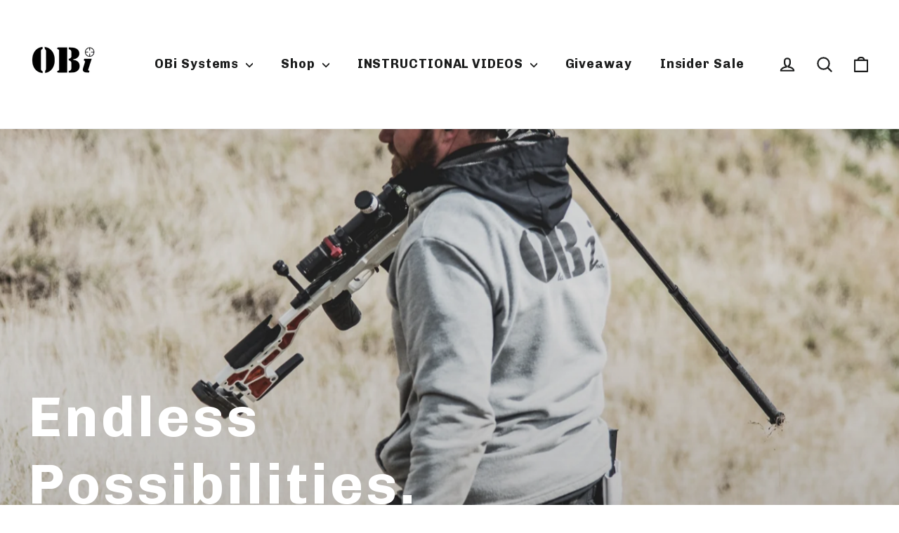

--- FILE ---
content_type: text/html; charset=utf-8
request_url: https://oldballsinc.com/pages/obi-link-system
body_size: 40708
content:
<!doctype html>
<html class="no-js" lang="en" dir="ltr">
<head>
  <meta charset="utf-8">
  <meta http-equiv="X-UA-Compatible" content="IE=edge,chrome=1">
  <meta name="viewport" content="width=device-width,initial-scale=1">
  <meta name="theme-color" content="#111111">
  <link rel="canonical" href="https://oldballsinc.com/pages/obi-link-system">
  <link rel="preconnect" href="https://cdn.shopify.com" crossorigin>
  <link rel="preconnect" href="https://fonts.shopifycdn.com" crossorigin>
  <link rel="dns-prefetch" href="https://productreviews.shopifycdn.com">
  <link rel="dns-prefetch" href="https://ajax.googleapis.com">
  <link rel="dns-prefetch" href="https://maps.googleapis.com">
  <link rel="dns-prefetch" href="https://maps.gstatic.com"><link rel="shortcut icon" href="//oldballsinc.com/cdn/shop/files/obi-logo-white_32x32.png?v=1668279504" type="image/png" /><title>OBi Link System
&ndash; OBI Design
</title>
<meta name="description" content="Testing"><meta property="og:site_name" content="OBI Design">
  <meta property="og:url" content="https://oldballsinc.com/pages/obi-link-system">
  <meta property="og:title" content="OBi Link System">
  <meta property="og:type" content="website">
  <meta property="og:description" content="Testing"><meta property="og:image" content="http://oldballsinc.com/cdn/shop/files/Content_poster_RESIZED.png?v=1681310194">
    <meta property="og:image:secure_url" content="https://oldballsinc.com/cdn/shop/files/Content_poster_RESIZED.png?v=1681310194">
    <meta property="og:image:width" content="1200">
    <meta property="og:image:height" content="628"><meta name="twitter:site" content="@oldballsinc">
  <meta name="twitter:card" content="summary_large_image">
  <meta name="twitter:title" content="OBi Link System">
  <meta name="twitter:description" content="Testing">
<script async crossorigin fetchpriority="high" src="/cdn/shopifycloud/importmap-polyfill/es-modules-shim.2.4.0.js"></script>
<script type="importmap">
{
  "imports": {
    "element.base-media": "//oldballsinc.com/cdn/shop/t/16/assets/element.base-media.js?v=61305152781971747521761164594",
    "element.image.parallax": "//oldballsinc.com/cdn/shop/t/16/assets/element.image.parallax.js?v=59188309605188605141761164594",
    "element.model": "//oldballsinc.com/cdn/shop/t/16/assets/element.model.js?v=104979259955732717291761164595",
    "element.quantity-selector": "//oldballsinc.com/cdn/shop/t/16/assets/element.quantity-selector.js?v=68208048201360514121761164595",
    "element.text.rte": "//oldballsinc.com/cdn/shop/t/16/assets/element.text.rte.js?v=28194737298593644281761164596",
    "element.video": "//oldballsinc.com/cdn/shop/t/16/assets/element.video.js?v=110560105447302630031761164596",
    "is-land": "//oldballsinc.com/cdn/shop/t/16/assets/is-land.min.js?v=92343381495565747271761164627",
    "util.misc": "//oldballsinc.com/cdn/shop/t/16/assets/util.misc.js?v=117964846174238173191761164640",
    "util.product-loader": "//oldballsinc.com/cdn/shop/t/16/assets/util.product-loader.js?v=71947287259713254281761164640",
    "util.resource-loader": "//oldballsinc.com/cdn/shop/t/16/assets/util.resource-loader.js?v=81301169148003274841761164641",
    "vendor.in-view": "//oldballsinc.com/cdn/shop/t/16/assets/vendor.in-view.js?v=126891093837844970591761164641"
  }
}
</script><script type="module" src="//oldballsinc.com/cdn/shop/t/16/assets/is-land.min.js?v=92343381495565747271761164627"></script>
<style data-shopify>@font-face {
  font-family: Chivo;
  font-weight: 700;
  font-style: normal;
  font-display: swap;
  src: url("//oldballsinc.com/cdn/fonts/chivo/chivo_n7.4d81c6f06c2ff78ed42169d6ec4aefa6d5cb0ff0.woff2") format("woff2"),
       url("//oldballsinc.com/cdn/fonts/chivo/chivo_n7.a0e879417e089c259360eefc0ac3a3c8ea4e2830.woff") format("woff");
}

  @font-face {
  font-family: "Instrument Sans";
  font-weight: 400;
  font-style: normal;
  font-display: swap;
  src: url("//oldballsinc.com/cdn/fonts/instrument_sans/instrumentsans_n4.db86542ae5e1596dbdb28c279ae6c2086c4c5bfa.woff2") format("woff2"),
       url("//oldballsinc.com/cdn/fonts/instrument_sans/instrumentsans_n4.510f1b081e58d08c30978f465518799851ef6d8b.woff") format("woff");
}


  @font-face {
  font-family: "Instrument Sans";
  font-weight: 600;
  font-style: normal;
  font-display: swap;
  src: url("//oldballsinc.com/cdn/fonts/instrument_sans/instrumentsans_n6.27dc66245013a6f7f317d383a3cc9a0c347fb42d.woff2") format("woff2"),
       url("//oldballsinc.com/cdn/fonts/instrument_sans/instrumentsans_n6.1a71efbeeb140ec495af80aad612ad55e19e6d0e.woff") format("woff");
}

  @font-face {
  font-family: "Instrument Sans";
  font-weight: 400;
  font-style: italic;
  font-display: swap;
  src: url("//oldballsinc.com/cdn/fonts/instrument_sans/instrumentsans_i4.028d3c3cd8d085648c808ceb20cd2fd1eb3560e5.woff2") format("woff2"),
       url("//oldballsinc.com/cdn/fonts/instrument_sans/instrumentsans_i4.7e90d82df8dee29a99237cd19cc529d2206706a2.woff") format("woff");
}

  @font-face {
  font-family: "Instrument Sans";
  font-weight: 600;
  font-style: italic;
  font-display: swap;
  src: url("//oldballsinc.com/cdn/fonts/instrument_sans/instrumentsans_i6.ba8063f6adfa1e7ffe690cc5efa600a1e0a8ec32.woff2") format("woff2"),
       url("//oldballsinc.com/cdn/fonts/instrument_sans/instrumentsans_i6.a5bb29b76a0bb820ddaa9417675a5d0bafaa8c1f.woff") format("woff");
}

</style><link href="//oldballsinc.com/cdn/shop/t/16/assets/theme.css?v=128105613285900123441761164664" rel="stylesheet" type="text/css" media="all" />
<style data-shopify>:root {
    --typeHeaderPrimary: Chivo;
    --typeHeaderFallback: sans-serif;
    --typeHeaderSize: 34px;
    --typeHeaderWeight: 700;
    --typeHeaderLineHeight: 1.2;
    --typeHeaderSpacing: 0.05em;

    --typeBasePrimary:"Instrument Sans";
    --typeBaseFallback:sans-serif;
    --typeBaseSize: 16px;
    --typeBaseWeight: 400;
    --typeBaseLineHeight: 1.6;
    --typeBaseSpacing: 0.025em;

    --iconWeight: 5px;
    --iconLinecaps: round;

    --animateImagesStyle: fade-in;
    --animateImagesStyleSmall: fade-in-small;
    --animateSectionsBackgroundStyle: zoom-fade;
    --animateSectionsTextStyle: rise-up;
    --animateSectionsTextStyleAppendOut: rise-up-out;

    --colorAnnouncement: #1c1d1d;
    --colorAnnouncementText: #ffffff;

    --colorBody: #ffffff;
    --colorBodyAlpha05: rgba(255, 255, 255, 0.05);
    --colorBodyDim: #f2f2f2;
    --colorBodyLightDim: #fafafa;
    --colorBodyMediumDim: #f5f5f5;

    --colorBorder: #f0f1f3;

    --colorBtnPrimary: #111111;
    --colorBtnPrimaryDim: #040404;
    --colorBtnPrimaryText: #ffffff;

    --colorCartDot: #ff4f33;

    --colorDrawers: #ffffff;
    --colorDrawersDim: #f2f2f2;
    --colorDrawerBorder: #f0f1f3;
    --colorDrawerText: #000000;
    --colorDrawerTextDarken: #000000;
    --colorDrawerButton: #111111;
    --colorDrawerButtonText: #ffffff;

    --colorFooter: #f0f1f3;
    --colorFooterText: #2c2c2c;
    --colorFooterTextAlpha01: rgba(44, 44, 44, 0.1);
    --colorFooterTextAlpha012: rgba(44, 44, 44, 0.12);
    --colorFooterTextAlpha06: rgba(44, 44, 44, 0.6);

    --colorHeroText: #ffffff;

    --colorInputBg: #ffffff;
    --colorInputBgDim: #f2f2f2;
    --colorInputBgDark: #e6e6e6;
    --colorInputText: #1c1d1d;

    --colorLink: #1c1d1d;

    --colorModalBg: rgba(174, 177, 184, 0.6);

    --colorNav: #ffffff;
    --colorNavText: #1c1d1d;

    --colorSalePrice: #1c1d1d;
    --colorSaleTag: #1c1d1d;
    --colorSaleTagText: #ffffff;

    --colorTextBody: #1c1d1d;
    --colorTextBodyAlpha0025: rgba(28, 29, 29, 0.03);
    --colorTextBodyAlpha005: rgba(28, 29, 29, 0.05);
    --colorTextBodyAlpha008: rgba(28, 29, 29, 0.08);
    --colorTextBodyAlpha01: rgba(28, 29, 29, 0.1);
    --colorTextBodyAlpha035: rgba(28, 29, 29, 0.35);

    --colorSmallImageBg: #ffffff;
    --colorLargeImageBg: #dedfe1;

    --urlIcoSelect: url(//oldballsinc.com/cdn/shop/t/16/assets/ico-select.svg);
    --urlIcoSelectFooter: url(//oldballsinc.com/cdn/shop/t/16/assets/ico-select-footer.svg);
    --urlIcoSelectWhite: url(//oldballsinc.com/cdn/shop/t/16/assets/ico-select-white.svg);

    --urlButtonArrowPng: url(//oldballsinc.com/cdn/shop/t/16/assets/button-arrow.png);
    --urlButtonArrow2xPng: url(//oldballsinc.com/cdn/shop/t/16/assets/button-arrow-2x.png);
    --urlButtonArrowBlackPng: url(//oldballsinc.com/cdn/shop/t/16/assets/button-arrow-black.png);
    --urlButtonArrowBlack2xPng: url(//oldballsinc.com/cdn/shop/t/16/assets/button-arrow-black-2x.png);

    --sizeChartMargin: 25px 0;
    --sizeChartIconMargin: 5px;

    --newsletterReminderPadding: 30px 35px;

    /*Shop Pay Installments*/
    --color-body-text: #1c1d1d;
    --color-body: #ffffff;
    --color-bg: #ffffff;
  }

  
.collection-hero__content:before,
  .hero__image-wrapper:before,
  .hero__media:before {
    background-image: linear-gradient(to bottom, rgba(0, 0, 0, 0.0) 0%, rgba(0, 0, 0, 0.0) 40%, rgba(0, 0, 0, 0.26) 100%);
  }

  .skrim__item-content .skrim__overlay:after {
    background-image: linear-gradient(to bottom, rgba(0, 0, 0, 0.0) 30%, rgba(0, 0, 0, 0.26) 100%);
  }

  .placeholder-content {
    background-image: linear-gradient(100deg, #ffffff 40%, #f7f7f7 63%, #ffffff 79%);
  }</style><script>
    document.documentElement.className = document.documentElement.className.replace('no-js', 'js');

    window.theme = window.theme || {};
    theme.routes = {
      home: "/",
      cart: "/cart.js",
      cartPage: "/cart",
      cartAdd: "/cart/add.js",
      cartChange: "/cart/change.js",
      search: "/search",
      predictiveSearch: "/search/suggest"
    };
    theme.strings = {
      soldOut: "Sold Out",
      unavailable: "Unavailable",
      inStockLabel: "In stock, ready to ship",
      oneStockLabel: "Low stock - [count] item left",
      otherStockLabel: "Low stock - [count] items left",
      willNotShipUntil: "Ready to ship [date]",
      willBeInStockAfter: "Back in stock [date]",
      waitingForStock: "Backordered, shipping soon",
      cartSavings: "You're saving [savings]",
      cartEmpty: "Your cart is currently empty.",
      cartTermsConfirmation: "You must agree with the terms and conditions of sales to check out",
      searchCollections: "Collections",
      searchPages: "Pages",
      searchArticles: "Articles",
      maxQuantity: "You can only have [quantity] of [title] in your cart."
    };
    theme.settings = {
      cartType: "drawer",
      isCustomerTemplate: false,
      moneyFormat: "${{amount}}",
      predictiveSearch: true,
      predictiveSearchType: null,
      quickView: false,
      themeName: 'Motion',
      themeVersion: "11.1.0"
    };
  </script>

  <script>window.performance && window.performance.mark && window.performance.mark('shopify.content_for_header.start');</script><meta name="google-site-verification" content="QqLQQbgTmdPNGxibhCwQnJI58i-yWiXCjGsPFkegriQ">
<meta id="shopify-digital-wallet" name="shopify-digital-wallet" content="/21539463/digital_wallets/dialog">
<meta name="shopify-checkout-api-token" content="4218ba0674846feb3d0c2232d39448c4">
<meta id="in-context-paypal-metadata" data-shop-id="21539463" data-venmo-supported="true" data-environment="production" data-locale="en_US" data-paypal-v4="true" data-currency="USD">
<script async="async" src="/checkouts/internal/preloads.js?locale=en-US"></script>
<script id="shopify-features" type="application/json">{"accessToken":"4218ba0674846feb3d0c2232d39448c4","betas":["rich-media-storefront-analytics"],"domain":"oldballsinc.com","predictiveSearch":true,"shopId":21539463,"locale":"en"}</script>
<script>var Shopify = Shopify || {};
Shopify.shop = "406-bullets.myshopify.com";
Shopify.locale = "en";
Shopify.currency = {"active":"USD","rate":"1.0"};
Shopify.country = "US";
Shopify.theme = {"name":"Motion 2025","id":140678004851,"schema_name":"Motion","schema_version":"11.1.0","theme_store_id":847,"role":"main"};
Shopify.theme.handle = "null";
Shopify.theme.style = {"id":null,"handle":null};
Shopify.cdnHost = "oldballsinc.com/cdn";
Shopify.routes = Shopify.routes || {};
Shopify.routes.root = "/";</script>
<script type="module">!function(o){(o.Shopify=o.Shopify||{}).modules=!0}(window);</script>
<script>!function(o){function n(){var o=[];function n(){o.push(Array.prototype.slice.apply(arguments))}return n.q=o,n}var t=o.Shopify=o.Shopify||{};t.loadFeatures=n(),t.autoloadFeatures=n()}(window);</script>
<script id="shop-js-analytics" type="application/json">{"pageType":"page"}</script>
<script defer="defer" async type="module" src="//oldballsinc.com/cdn/shopifycloud/shop-js/modules/v2/client.init-shop-cart-sync_BT-GjEfc.en.esm.js"></script>
<script defer="defer" async type="module" src="//oldballsinc.com/cdn/shopifycloud/shop-js/modules/v2/chunk.common_D58fp_Oc.esm.js"></script>
<script defer="defer" async type="module" src="//oldballsinc.com/cdn/shopifycloud/shop-js/modules/v2/chunk.modal_xMitdFEc.esm.js"></script>
<script type="module">
  await import("//oldballsinc.com/cdn/shopifycloud/shop-js/modules/v2/client.init-shop-cart-sync_BT-GjEfc.en.esm.js");
await import("//oldballsinc.com/cdn/shopifycloud/shop-js/modules/v2/chunk.common_D58fp_Oc.esm.js");
await import("//oldballsinc.com/cdn/shopifycloud/shop-js/modules/v2/chunk.modal_xMitdFEc.esm.js");

  window.Shopify.SignInWithShop?.initShopCartSync?.({"fedCMEnabled":true,"windoidEnabled":true});

</script>
<script>(function() {
  var isLoaded = false;
  function asyncLoad() {
    if (isLoaded) return;
    isLoaded = true;
    var urls = ["https:\/\/chimpstatic.com\/mcjs-connected\/js\/users\/bd1079a99e3f23bf0144d150b\/56430e005c94347c8f1becb0a.js?shop=406-bullets.myshopify.com","https:\/\/cdn.hextom.com\/js\/freeshippingbar.js?shop=406-bullets.myshopify.com","https:\/\/cdn.zigpoll.com\/zigpoll-shopify-embed.js?accountId=687142d456f043e34e9eec99\u0026shop=406-bullets.myshopify.com"];
    for (var i = 0; i < urls.length; i++) {
      var s = document.createElement('script');
      s.type = 'text/javascript';
      s.async = true;
      s.src = urls[i];
      var x = document.getElementsByTagName('script')[0];
      x.parentNode.insertBefore(s, x);
    }
  };
  if(window.attachEvent) {
    window.attachEvent('onload', asyncLoad);
  } else {
    window.addEventListener('load', asyncLoad, false);
  }
})();</script>
<script id="__st">var __st={"a":21539463,"offset":-25200,"reqid":"a4a0f395-dcdc-483c-b369-5ac77bfa7080-1769117121","pageurl":"oldballsinc.com\/pages\/obi-link-system","s":"pages-87092428915","u":"7a9ed0f784d5","p":"page","rtyp":"page","rid":87092428915};</script>
<script>window.ShopifyPaypalV4VisibilityTracking = true;</script>
<script id="captcha-bootstrap">!function(){'use strict';const t='contact',e='account',n='new_comment',o=[[t,t],['blogs',n],['comments',n],[t,'customer']],c=[[e,'customer_login'],[e,'guest_login'],[e,'recover_customer_password'],[e,'create_customer']],r=t=>t.map((([t,e])=>`form[action*='/${t}']:not([data-nocaptcha='true']) input[name='form_type'][value='${e}']`)).join(','),a=t=>()=>t?[...document.querySelectorAll(t)].map((t=>t.form)):[];function s(){const t=[...o],e=r(t);return a(e)}const i='password',u='form_key',d=['recaptcha-v3-token','g-recaptcha-response','h-captcha-response',i],f=()=>{try{return window.sessionStorage}catch{return}},m='__shopify_v',_=t=>t.elements[u];function p(t,e,n=!1){try{const o=window.sessionStorage,c=JSON.parse(o.getItem(e)),{data:r}=function(t){const{data:e,action:n}=t;return t[m]||n?{data:e,action:n}:{data:t,action:n}}(c);for(const[e,n]of Object.entries(r))t.elements[e]&&(t.elements[e].value=n);n&&o.removeItem(e)}catch(o){console.error('form repopulation failed',{error:o})}}const l='form_type',E='cptcha';function T(t){t.dataset[E]=!0}const w=window,h=w.document,L='Shopify',v='ce_forms',y='captcha';let A=!1;((t,e)=>{const n=(g='f06e6c50-85a8-45c8-87d0-21a2b65856fe',I='https://cdn.shopify.com/shopifycloud/storefront-forms-hcaptcha/ce_storefront_forms_captcha_hcaptcha.v1.5.2.iife.js',D={infoText:'Protected by hCaptcha',privacyText:'Privacy',termsText:'Terms'},(t,e,n)=>{const o=w[L][v],c=o.bindForm;if(c)return c(t,g,e,D).then(n);var r;o.q.push([[t,g,e,D],n]),r=I,A||(h.body.append(Object.assign(h.createElement('script'),{id:'captcha-provider',async:!0,src:r})),A=!0)});var g,I,D;w[L]=w[L]||{},w[L][v]=w[L][v]||{},w[L][v].q=[],w[L][y]=w[L][y]||{},w[L][y].protect=function(t,e){n(t,void 0,e),T(t)},Object.freeze(w[L][y]),function(t,e,n,w,h,L){const[v,y,A,g]=function(t,e,n){const i=e?o:[],u=t?c:[],d=[...i,...u],f=r(d),m=r(i),_=r(d.filter((([t,e])=>n.includes(e))));return[a(f),a(m),a(_),s()]}(w,h,L),I=t=>{const e=t.target;return e instanceof HTMLFormElement?e:e&&e.form},D=t=>v().includes(t);t.addEventListener('submit',(t=>{const e=I(t);if(!e)return;const n=D(e)&&!e.dataset.hcaptchaBound&&!e.dataset.recaptchaBound,o=_(e),c=g().includes(e)&&(!o||!o.value);(n||c)&&t.preventDefault(),c&&!n&&(function(t){try{if(!f())return;!function(t){const e=f();if(!e)return;const n=_(t);if(!n)return;const o=n.value;o&&e.removeItem(o)}(t);const e=Array.from(Array(32),(()=>Math.random().toString(36)[2])).join('');!function(t,e){_(t)||t.append(Object.assign(document.createElement('input'),{type:'hidden',name:u})),t.elements[u].value=e}(t,e),function(t,e){const n=f();if(!n)return;const o=[...t.querySelectorAll(`input[type='${i}']`)].map((({name:t})=>t)),c=[...d,...o],r={};for(const[a,s]of new FormData(t).entries())c.includes(a)||(r[a]=s);n.setItem(e,JSON.stringify({[m]:1,action:t.action,data:r}))}(t,e)}catch(e){console.error('failed to persist form',e)}}(e),e.submit())}));const S=(t,e)=>{t&&!t.dataset[E]&&(n(t,e.some((e=>e===t))),T(t))};for(const o of['focusin','change'])t.addEventListener(o,(t=>{const e=I(t);D(e)&&S(e,y())}));const B=e.get('form_key'),M=e.get(l),P=B&&M;t.addEventListener('DOMContentLoaded',(()=>{const t=y();if(P)for(const e of t)e.elements[l].value===M&&p(e,B);[...new Set([...A(),...v().filter((t=>'true'===t.dataset.shopifyCaptcha))])].forEach((e=>S(e,t)))}))}(h,new URLSearchParams(w.location.search),n,t,e,['guest_login'])})(!0,!0)}();</script>
<script integrity="sha256-4kQ18oKyAcykRKYeNunJcIwy7WH5gtpwJnB7kiuLZ1E=" data-source-attribution="shopify.loadfeatures" defer="defer" src="//oldballsinc.com/cdn/shopifycloud/storefront/assets/storefront/load_feature-a0a9edcb.js" crossorigin="anonymous"></script>
<script data-source-attribution="shopify.dynamic_checkout.dynamic.init">var Shopify=Shopify||{};Shopify.PaymentButton=Shopify.PaymentButton||{isStorefrontPortableWallets:!0,init:function(){window.Shopify.PaymentButton.init=function(){};var t=document.createElement("script");t.src="https://oldballsinc.com/cdn/shopifycloud/portable-wallets/latest/portable-wallets.en.js",t.type="module",document.head.appendChild(t)}};
</script>
<script data-source-attribution="shopify.dynamic_checkout.buyer_consent">
  function portableWalletsHideBuyerConsent(e){var t=document.getElementById("shopify-buyer-consent"),n=document.getElementById("shopify-subscription-policy-button");t&&n&&(t.classList.add("hidden"),t.setAttribute("aria-hidden","true"),n.removeEventListener("click",e))}function portableWalletsShowBuyerConsent(e){var t=document.getElementById("shopify-buyer-consent"),n=document.getElementById("shopify-subscription-policy-button");t&&n&&(t.classList.remove("hidden"),t.removeAttribute("aria-hidden"),n.addEventListener("click",e))}window.Shopify?.PaymentButton&&(window.Shopify.PaymentButton.hideBuyerConsent=portableWalletsHideBuyerConsent,window.Shopify.PaymentButton.showBuyerConsent=portableWalletsShowBuyerConsent);
</script>
<script data-source-attribution="shopify.dynamic_checkout.cart.bootstrap">document.addEventListener("DOMContentLoaded",(function(){function t(){return document.querySelector("shopify-accelerated-checkout-cart, shopify-accelerated-checkout")}if(t())Shopify.PaymentButton.init();else{new MutationObserver((function(e,n){t()&&(Shopify.PaymentButton.init(),n.disconnect())})).observe(document.body,{childList:!0,subtree:!0})}}));
</script>
<script id='scb4127' type='text/javascript' async='' src='https://oldballsinc.com/cdn/shopifycloud/privacy-banner/storefront-banner.js'></script><link id="shopify-accelerated-checkout-styles" rel="stylesheet" media="screen" href="https://oldballsinc.com/cdn/shopifycloud/portable-wallets/latest/accelerated-checkout-backwards-compat.css" crossorigin="anonymous">
<style id="shopify-accelerated-checkout-cart">
        #shopify-buyer-consent {
  margin-top: 1em;
  display: inline-block;
  width: 100%;
}

#shopify-buyer-consent.hidden {
  display: none;
}

#shopify-subscription-policy-button {
  background: none;
  border: none;
  padding: 0;
  text-decoration: underline;
  font-size: inherit;
  cursor: pointer;
}

#shopify-subscription-policy-button::before {
  box-shadow: none;
}

      </style>

<script>window.performance && window.performance.mark && window.performance.mark('shopify.content_for_header.end');</script>

  <style data-shopify>
    :root {
      --element-button-color-primary: red;
      --element-button-color-secondary: blue;
    }
  </style>

  <script src="//oldballsinc.com/cdn/shop/t/16/assets/vendor-scripts-v14.js" defer="defer"></script><script src="//oldballsinc.com/cdn/shop/t/16/assets/theme.js?v=140924482945350573091761164640" defer="defer"></script>

  <style data-shopify>
    :root {
      /* Root Variables */
      /* ========================= */
      --root-color-primary: #1c1d1d;
      --color-primary: #1c1d1d;
      --root-color-secondary: #ffffff;
      --color-secondary: #ffffff;
      --color-sale-tag: #1c1d1d;
      --color-sale-tag-text: #ffffff;
      --color-sale-price: #1c1d1d;
      --layout-section-padding-block: 3rem;
      --layout-section-max-inline-size: 1220px;

      /* Text */
      /* ========================= */
      
      /* Body Font Styles */
      --element-text-font-family--body: "Instrument Sans";
      --element-text-font-family-fallback--body: sans-serif;
      --element-text-font-weight--body: 400;
      --element-text-letter-spacing--body: 0.025em;
      --element-text-text-transform--body: none;

      /* Body Font Sizes */
      --element-text-font-size--body: initial;
      --element-text-font-size--body-xs: 12px;
      --element-text-font-size--body-sm: 14px;
      --element-text-font-size--body-md: 16px;
      --element-text-font-size--body-lg: 18px;
      
      /* Body Line Heights */
      --element-text-line-height--body: 1.6;

      /* Heading Font Styles */
      --element-text-font-family--heading: Chivo;
      --element-text-font-family-fallback--heading: sans-serif;
      --element-text-font-weight--heading: 700;
      --element-text-letter-spacing--heading: 0.05em;
      
       
      
      
      /* Heading Font Sizes */
      --element-text-font-size--heading-2xl: 50px;
      --element-text-font-size--heading-xl: 34px;
      --element-text-font-size--heading-lg: 28px;
      --element-text-font-size--heading-md: 26px;
      --element-text-font-size--heading-sm: 20px;
      --element-text-font-size--heading-xs: 18px;
      
      /* Heading Line Heights */
      --element-text-line-height--heading: 1.2;

      /* Buttons */
      /* ========================= */
      
          --element-button-radius: 0;
      

      --element-button-font-family: Chivo;
      --element-button-font-family-fallback: sans-serif;
      --element-button-font-weight: 700;
      --element-button-letter-spacing: 0.05em;

       

      /* Base Color Variables */
      --element-button-color-primary: #111111;
      --element-button-color-secondary: #ffffff;
      --element-button-box-shadow: inset 0 0 0 1px #f0f1f3;
      --element-button-shade-border: 100%;

      /* Hover State Variables */
      --element-button-shade-background--hover: 0%;

      /* Focus State Variables */
      --element-button-color-focus: var(--color-focus);
    }

    .element-input {
      box-shadow: inset 0 0 0 1px #f0f1f3;
      background-color: #ffffff;
    }

    .element-input:hover {
      box-shadow: inset 0 0 0 1px #1c1d1d;
    }

    .element-input:focus {
      border: none;
      box-shadow: inset 0 0 0 1px #1c1d1d;
    }

    .element-input:focus-visible {
      border: none;
      box-shadow: inset 0 0 0 2px var(--color-focus, #4a9afc);
    }

    .element-button:hover {
      --element-button-box-shadow: inset 0 0 0 1px #1c1d1d;
    }

    product-form label.element-text:is([class*=element-text])  {
      font-family: var(--element-text-font-family--heading);
    }

    .element-radio .element-button {
      --element-button-font-family: "Instrument Sans";
    }

    .element-radio input:checked ~ .element-button {
      --element-button-shade-background--active: 0%;
      --element-button-box-shadow: inset 0 0 0 2px #1c1d1d;
      --color-primary: #ffffff;
      --color-secondary: #1c1d1d;
    }

    .element-button.element-quantity-selector__button {
      --element-button-box-shadow: outset 0 0 0 1px transparent;
    }

    quantity-selector:hover .element-quantity-selector__input {
      box-shadow: inset 0 0 0 1px #1c1d1d;
    }

    @media (max-width: 768px) {
      :root {
        /* Heading Font Sizes */
        --element-text-font-size--heading-2xl: calc(50px * 0.8);
        --element-text-font-size--heading-xl: calc(34px * 0.8);
        --element-text-font-size--heading-lg: calc(28px * 0.8);
        --element-text-font-size--heading-md: calc(26px * 0.8);
        --element-text-font-size--heading-sm: calc(20px * 0.8);
        --element-text-font-size--heading-xs: calc(18px * 0.8);
      }
    }
  </style>
<!-- BEGIN app block: shopify://apps/judge-me-reviews/blocks/judgeme_core/61ccd3b1-a9f2-4160-9fe9-4fec8413e5d8 --><!-- Start of Judge.me Core -->






<link rel="dns-prefetch" href="https://cdnwidget.judge.me">
<link rel="dns-prefetch" href="https://cdn.judge.me">
<link rel="dns-prefetch" href="https://cdn1.judge.me">
<link rel="dns-prefetch" href="https://api.judge.me">

<script data-cfasync='false' class='jdgm-settings-script'>window.jdgmSettings={"pagination":5,"disable_web_reviews":false,"badge_no_review_text":"No reviews","badge_n_reviews_text":"{{ n }} review/reviews","hide_badge_preview_if_no_reviews":true,"badge_hide_text":false,"enforce_center_preview_badge":false,"widget_title":"Customer Reviews","widget_open_form_text":"Write a review","widget_close_form_text":"Cancel review","widget_refresh_page_text":"Refresh page","widget_summary_text":"Based on {{ number_of_reviews }} review/reviews","widget_no_review_text":"Be the first to write a review","widget_name_field_text":"Display name","widget_verified_name_field_text":"Verified Name (public)","widget_name_placeholder_text":"Display name","widget_required_field_error_text":"This field is required.","widget_email_field_text":"Email address","widget_verified_email_field_text":"Verified Email (private, can not be edited)","widget_email_placeholder_text":"Your email address","widget_email_field_error_text":"Please enter a valid email address.","widget_rating_field_text":"Rating","widget_review_title_field_text":"Review Title","widget_review_title_placeholder_text":"Give your review a title","widget_review_body_field_text":"Review content","widget_review_body_placeholder_text":"Start writing here...","widget_pictures_field_text":"Picture/Video (optional)","widget_submit_review_text":"Submit Review","widget_submit_verified_review_text":"Submit Verified Review","widget_submit_success_msg_with_auto_publish":"Thank you! Please refresh the page in a few moments to see your review. You can remove or edit your review by logging into \u003ca href='https://judge.me/login' target='_blank' rel='nofollow noopener'\u003eJudge.me\u003c/a\u003e","widget_submit_success_msg_no_auto_publish":"Thank you! Your review will be published as soon as it is approved by the shop admin. You can remove or edit your review by logging into \u003ca href='https://judge.me/login' target='_blank' rel='nofollow noopener'\u003eJudge.me\u003c/a\u003e","widget_show_default_reviews_out_of_total_text":"Showing {{ n_reviews_shown }} out of {{ n_reviews }} reviews.","widget_show_all_link_text":"Show all","widget_show_less_link_text":"Show less","widget_author_said_text":"{{ reviewer_name }} said:","widget_days_text":"{{ n }} days ago","widget_weeks_text":"{{ n }} week/weeks ago","widget_months_text":"{{ n }} month/months ago","widget_years_text":"{{ n }} year/years ago","widget_yesterday_text":"Yesterday","widget_today_text":"Today","widget_replied_text":"\u003e\u003e {{ shop_name }} replied:","widget_read_more_text":"Read more","widget_reviewer_name_as_initial":"","widget_rating_filter_color":"#fbcd0a","widget_rating_filter_see_all_text":"See all reviews","widget_sorting_most_recent_text":"Most Recent","widget_sorting_highest_rating_text":"Highest Rating","widget_sorting_lowest_rating_text":"Lowest Rating","widget_sorting_with_pictures_text":"Only Pictures","widget_sorting_most_helpful_text":"Most Helpful","widget_open_question_form_text":"Ask a question","widget_reviews_subtab_text":"Reviews","widget_questions_subtab_text":"Questions","widget_question_label_text":"Question","widget_answer_label_text":"Answer","widget_question_placeholder_text":"Write your question here","widget_submit_question_text":"Submit Question","widget_question_submit_success_text":"Thank you for your question! We will notify you once it gets answered.","verified_badge_text":"Verified","verified_badge_bg_color":"","verified_badge_text_color":"","verified_badge_placement":"left-of-reviewer-name","widget_review_max_height":"","widget_hide_border":false,"widget_social_share":false,"widget_thumb":false,"widget_review_location_show":false,"widget_location_format":"","all_reviews_include_out_of_store_products":true,"all_reviews_out_of_store_text":"(out of store)","all_reviews_pagination":100,"all_reviews_product_name_prefix_text":"about","enable_review_pictures":true,"enable_question_anwser":false,"widget_theme":"default","review_date_format":"mm/dd/yyyy","default_sort_method":"most-recent","widget_product_reviews_subtab_text":"Product Reviews","widget_shop_reviews_subtab_text":"Shop Reviews","widget_other_products_reviews_text":"Reviews for other products","widget_store_reviews_subtab_text":"Store reviews","widget_no_store_reviews_text":"This store hasn't received any reviews yet","widget_web_restriction_product_reviews_text":"This product hasn't received any reviews yet","widget_no_items_text":"No items found","widget_show_more_text":"Show more","widget_write_a_store_review_text":"Write a Store Review","widget_other_languages_heading":"Reviews in Other Languages","widget_translate_review_text":"Translate review to {{ language }}","widget_translating_review_text":"Translating...","widget_show_original_translation_text":"Show original ({{ language }})","widget_translate_review_failed_text":"Review couldn't be translated.","widget_translate_review_retry_text":"Retry","widget_translate_review_try_again_later_text":"Try again later","show_product_url_for_grouped_product":false,"widget_sorting_pictures_first_text":"Pictures First","show_pictures_on_all_rev_page_mobile":false,"show_pictures_on_all_rev_page_desktop":false,"floating_tab_hide_mobile_install_preference":false,"floating_tab_button_name":"★ Reviews","floating_tab_title":"Let customers speak for us","floating_tab_button_color":"","floating_tab_button_background_color":"","floating_tab_url":"","floating_tab_url_enabled":false,"floating_tab_tab_style":"text","all_reviews_text_badge_text":"Customers rate us {{ shop.metafields.judgeme.all_reviews_rating | round: 1 }}/5 based on {{ shop.metafields.judgeme.all_reviews_count }} reviews.","all_reviews_text_badge_text_branded_style":"{{ shop.metafields.judgeme.all_reviews_rating | round: 1 }} out of 5 stars based on {{ shop.metafields.judgeme.all_reviews_count }} reviews","is_all_reviews_text_badge_a_link":false,"show_stars_for_all_reviews_text_badge":false,"all_reviews_text_badge_url":"","all_reviews_text_style":"branded","all_reviews_text_color_style":"judgeme_brand_color","all_reviews_text_color":"#108474","all_reviews_text_show_jm_brand":true,"featured_carousel_show_header":true,"featured_carousel_title":"Let customers speak for us","testimonials_carousel_title":"Customers are saying","videos_carousel_title":"Real customer stories","cards_carousel_title":"Customers are saying","featured_carousel_count_text":"from {{ n }} reviews","featured_carousel_add_link_to_all_reviews_page":false,"featured_carousel_url":"","featured_carousel_show_images":true,"featured_carousel_autoslide_interval":5,"featured_carousel_arrows_on_the_sides":false,"featured_carousel_height":250,"featured_carousel_width":80,"featured_carousel_image_size":0,"featured_carousel_image_height":250,"featured_carousel_arrow_color":"#eeeeee","verified_count_badge_style":"branded","verified_count_badge_orientation":"horizontal","verified_count_badge_color_style":"judgeme_brand_color","verified_count_badge_color":"#108474","is_verified_count_badge_a_link":false,"verified_count_badge_url":"","verified_count_badge_show_jm_brand":true,"widget_rating_preset_default":5,"widget_first_sub_tab":"product-reviews","widget_show_histogram":true,"widget_histogram_use_custom_color":false,"widget_pagination_use_custom_color":false,"widget_star_use_custom_color":false,"widget_verified_badge_use_custom_color":false,"widget_write_review_use_custom_color":false,"picture_reminder_submit_button":"Upload Pictures","enable_review_videos":false,"mute_video_by_default":false,"widget_sorting_videos_first_text":"Videos First","widget_review_pending_text":"Pending","featured_carousel_items_for_large_screen":3,"social_share_options_order":"Facebook,Twitter","remove_microdata_snippet":true,"disable_json_ld":false,"enable_json_ld_products":false,"preview_badge_show_question_text":false,"preview_badge_no_question_text":"No questions","preview_badge_n_question_text":"{{ number_of_questions }} question/questions","qa_badge_show_icon":false,"qa_badge_position":"same-row","remove_judgeme_branding":false,"widget_add_search_bar":false,"widget_search_bar_placeholder":"Search","widget_sorting_verified_only_text":"Verified only","featured_carousel_theme":"default","featured_carousel_show_rating":true,"featured_carousel_show_title":true,"featured_carousel_show_body":true,"featured_carousel_show_date":false,"featured_carousel_show_reviewer":true,"featured_carousel_show_product":false,"featured_carousel_header_background_color":"#108474","featured_carousel_header_text_color":"#ffffff","featured_carousel_name_product_separator":"reviewed","featured_carousel_full_star_background":"#108474","featured_carousel_empty_star_background":"#dadada","featured_carousel_vertical_theme_background":"#f9fafb","featured_carousel_verified_badge_enable":true,"featured_carousel_verified_badge_color":"#108474","featured_carousel_border_style":"round","featured_carousel_review_line_length_limit":3,"featured_carousel_more_reviews_button_text":"Read more reviews","featured_carousel_view_product_button_text":"View product","all_reviews_page_load_reviews_on":"scroll","all_reviews_page_load_more_text":"Load More Reviews","disable_fb_tab_reviews":false,"enable_ajax_cdn_cache":false,"widget_advanced_speed_features":5,"widget_public_name_text":"displayed publicly like","default_reviewer_name":"John Smith","default_reviewer_name_has_non_latin":true,"widget_reviewer_anonymous":"Anonymous","medals_widget_title":"Judge.me Review Medals","medals_widget_background_color":"#f9fafb","medals_widget_position":"footer_all_pages","medals_widget_border_color":"#f9fafb","medals_widget_verified_text_position":"left","medals_widget_use_monochromatic_version":false,"medals_widget_elements_color":"#108474","show_reviewer_avatar":true,"widget_invalid_yt_video_url_error_text":"Not a YouTube video URL","widget_max_length_field_error_text":"Please enter no more than {0} characters.","widget_show_country_flag":false,"widget_show_collected_via_shop_app":true,"widget_verified_by_shop_badge_style":"light","widget_verified_by_shop_text":"Verified by Shop","widget_show_photo_gallery":false,"widget_load_with_code_splitting":true,"widget_ugc_install_preference":false,"widget_ugc_title":"Made by us, Shared by you","widget_ugc_subtitle":"Tag us to see your picture featured in our page","widget_ugc_arrows_color":"#ffffff","widget_ugc_primary_button_text":"Buy Now","widget_ugc_primary_button_background_color":"#108474","widget_ugc_primary_button_text_color":"#ffffff","widget_ugc_primary_button_border_width":"0","widget_ugc_primary_button_border_style":"none","widget_ugc_primary_button_border_color":"#108474","widget_ugc_primary_button_border_radius":"25","widget_ugc_secondary_button_text":"Load More","widget_ugc_secondary_button_background_color":"#ffffff","widget_ugc_secondary_button_text_color":"#108474","widget_ugc_secondary_button_border_width":"2","widget_ugc_secondary_button_border_style":"solid","widget_ugc_secondary_button_border_color":"#108474","widget_ugc_secondary_button_border_radius":"25","widget_ugc_reviews_button_text":"View Reviews","widget_ugc_reviews_button_background_color":"#ffffff","widget_ugc_reviews_button_text_color":"#108474","widget_ugc_reviews_button_border_width":"2","widget_ugc_reviews_button_border_style":"solid","widget_ugc_reviews_button_border_color":"#108474","widget_ugc_reviews_button_border_radius":"25","widget_ugc_reviews_button_link_to":"judgeme-reviews-page","widget_ugc_show_post_date":true,"widget_ugc_max_width":"800","widget_rating_metafield_value_type":true,"widget_primary_color":"#108474","widget_enable_secondary_color":false,"widget_secondary_color":"#edf5f5","widget_summary_average_rating_text":"{{ average_rating }} out of 5","widget_media_grid_title":"Customer photos \u0026 videos","widget_media_grid_see_more_text":"See more","widget_round_style":false,"widget_show_product_medals":true,"widget_verified_by_judgeme_text":"Verified by Judge.me","widget_show_store_medals":true,"widget_verified_by_judgeme_text_in_store_medals":"Verified by Judge.me","widget_media_field_exceed_quantity_message":"Sorry, we can only accept {{ max_media }} for one review.","widget_media_field_exceed_limit_message":"{{ file_name }} is too large, please select a {{ media_type }} less than {{ size_limit }}MB.","widget_review_submitted_text":"Review Submitted!","widget_question_submitted_text":"Question Submitted!","widget_close_form_text_question":"Cancel","widget_write_your_answer_here_text":"Write your answer here","widget_enabled_branded_link":true,"widget_show_collected_by_judgeme":true,"widget_reviewer_name_color":"","widget_write_review_text_color":"","widget_write_review_bg_color":"","widget_collected_by_judgeme_text":"collected by Judge.me","widget_pagination_type":"standard","widget_load_more_text":"Load More","widget_load_more_color":"#108474","widget_full_review_text":"Full Review","widget_read_more_reviews_text":"Read More Reviews","widget_read_questions_text":"Read Questions","widget_questions_and_answers_text":"Questions \u0026 Answers","widget_verified_by_text":"Verified by","widget_verified_text":"Verified","widget_number_of_reviews_text":"{{ number_of_reviews }} reviews","widget_back_button_text":"Back","widget_next_button_text":"Next","widget_custom_forms_filter_button":"Filters","custom_forms_style":"horizontal","widget_show_review_information":false,"how_reviews_are_collected":"How reviews are collected?","widget_show_review_keywords":false,"widget_gdpr_statement":"How we use your data: We'll only contact you about the review you left, and only if necessary. By submitting your review, you agree to Judge.me's \u003ca href='https://judge.me/terms' target='_blank' rel='nofollow noopener'\u003eterms\u003c/a\u003e, \u003ca href='https://judge.me/privacy' target='_blank' rel='nofollow noopener'\u003eprivacy\u003c/a\u003e and \u003ca href='https://judge.me/content-policy' target='_blank' rel='nofollow noopener'\u003econtent\u003c/a\u003e policies.","widget_multilingual_sorting_enabled":false,"widget_translate_review_content_enabled":false,"widget_translate_review_content_method":"manual","popup_widget_review_selection":"automatically_with_pictures","popup_widget_round_border_style":true,"popup_widget_show_title":true,"popup_widget_show_body":true,"popup_widget_show_reviewer":false,"popup_widget_show_product":true,"popup_widget_show_pictures":true,"popup_widget_use_review_picture":true,"popup_widget_show_on_home_page":true,"popup_widget_show_on_product_page":true,"popup_widget_show_on_collection_page":true,"popup_widget_show_on_cart_page":true,"popup_widget_position":"bottom_left","popup_widget_first_review_delay":5,"popup_widget_duration":5,"popup_widget_interval":5,"popup_widget_review_count":5,"popup_widget_hide_on_mobile":true,"review_snippet_widget_round_border_style":true,"review_snippet_widget_card_color":"#FFFFFF","review_snippet_widget_slider_arrows_background_color":"#FFFFFF","review_snippet_widget_slider_arrows_color":"#000000","review_snippet_widget_star_color":"#108474","show_product_variant":false,"all_reviews_product_variant_label_text":"Variant: ","widget_show_verified_branding":true,"widget_ai_summary_title":"Customers say","widget_ai_summary_disclaimer":"AI-powered review summary based on recent customer reviews","widget_show_ai_summary":false,"widget_show_ai_summary_bg":false,"widget_show_review_title_input":true,"redirect_reviewers_invited_via_email":"review_widget","request_store_review_after_product_review":false,"request_review_other_products_in_order":false,"review_form_color_scheme":"default","review_form_corner_style":"square","review_form_star_color":{},"review_form_text_color":"#333333","review_form_background_color":"#ffffff","review_form_field_background_color":"#fafafa","review_form_button_color":{},"review_form_button_text_color":"#ffffff","review_form_modal_overlay_color":"#000000","review_content_screen_title_text":"How would you rate this product?","review_content_introduction_text":"We would love it if you would share a bit about your experience.","store_review_form_title_text":"How would you rate this store?","store_review_form_introduction_text":"We would love it if you would share a bit about your experience.","show_review_guidance_text":true,"one_star_review_guidance_text":"Poor","five_star_review_guidance_text":"Great","customer_information_screen_title_text":"About you","customer_information_introduction_text":"Please tell us more about you.","custom_questions_screen_title_text":"Your experience in more detail","custom_questions_introduction_text":"Here are a few questions to help us understand more about your experience.","review_submitted_screen_title_text":"Thanks for your review!","review_submitted_screen_thank_you_text":"We are processing it and it will appear on the store soon.","review_submitted_screen_email_verification_text":"Please confirm your email by clicking the link we just sent you. This helps us keep reviews authentic.","review_submitted_request_store_review_text":"Would you like to share your experience of shopping with us?","review_submitted_review_other_products_text":"Would you like to review these products?","store_review_screen_title_text":"Would you like to share your experience of shopping with us?","store_review_introduction_text":"We value your feedback and use it to improve. Please share any thoughts or suggestions you have.","reviewer_media_screen_title_picture_text":"Share a picture","reviewer_media_introduction_picture_text":"Upload a photo to support your review.","reviewer_media_screen_title_video_text":"Share a video","reviewer_media_introduction_video_text":"Upload a video to support your review.","reviewer_media_screen_title_picture_or_video_text":"Share a picture or video","reviewer_media_introduction_picture_or_video_text":"Upload a photo or video to support your review.","reviewer_media_youtube_url_text":"Paste your Youtube URL here","advanced_settings_next_step_button_text":"Next","advanced_settings_close_review_button_text":"Close","modal_write_review_flow":false,"write_review_flow_required_text":"Required","write_review_flow_privacy_message_text":"We respect your privacy.","write_review_flow_anonymous_text":"Post review as anonymous","write_review_flow_visibility_text":"This won't be visible to other customers.","write_review_flow_multiple_selection_help_text":"Select as many as you like","write_review_flow_single_selection_help_text":"Select one option","write_review_flow_required_field_error_text":"This field is required","write_review_flow_invalid_email_error_text":"Please enter a valid email address","write_review_flow_max_length_error_text":"Max. {{ max_length }} characters.","write_review_flow_media_upload_text":"\u003cb\u003eClick to upload\u003c/b\u003e or drag and drop","write_review_flow_gdpr_statement":"We'll only contact you about your review if necessary. By submitting your review, you agree to our \u003ca href='https://judge.me/terms' target='_blank' rel='nofollow noopener'\u003eterms and conditions\u003c/a\u003e and \u003ca href='https://judge.me/privacy' target='_blank' rel='nofollow noopener'\u003eprivacy policy\u003c/a\u003e.","rating_only_reviews_enabled":false,"show_negative_reviews_help_screen":false,"new_review_flow_help_screen_rating_threshold":3,"negative_review_resolution_screen_title_text":"Tell us more","negative_review_resolution_text":"Your experience matters to us. If there were issues with your purchase, we're here to help. Feel free to reach out to us, we'd love the opportunity to make things right.","negative_review_resolution_button_text":"Contact us","negative_review_resolution_proceed_with_review_text":"Leave a review","negative_review_resolution_subject":"Issue with purchase from {{ shop_name }}.{{ order_name }}","preview_badge_collection_page_install_status":false,"widget_review_custom_css":"","preview_badge_custom_css":"","preview_badge_stars_count":"5-stars","featured_carousel_custom_css":"","floating_tab_custom_css":"","all_reviews_widget_custom_css":"","medals_widget_custom_css":"","verified_badge_custom_css":"","all_reviews_text_custom_css":"","transparency_badges_collected_via_store_invite":false,"transparency_badges_from_another_provider":false,"transparency_badges_collected_from_store_visitor":false,"transparency_badges_collected_by_verified_review_provider":false,"transparency_badges_earned_reward":false,"transparency_badges_collected_via_store_invite_text":"Review collected via store invitation","transparency_badges_from_another_provider_text":"Review collected from another provider","transparency_badges_collected_from_store_visitor_text":"Review collected from a store visitor","transparency_badges_written_in_google_text":"Review written in Google","transparency_badges_written_in_etsy_text":"Review written in Etsy","transparency_badges_written_in_shop_app_text":"Review written in Shop App","transparency_badges_earned_reward_text":"Review earned a reward for future purchase","product_review_widget_per_page":10,"widget_store_review_label_text":"Review about the store","checkout_comment_extension_title_on_product_page":"Customer Comments","checkout_comment_extension_num_latest_comment_show":5,"checkout_comment_extension_format":"name_and_timestamp","checkout_comment_customer_name":"last_initial","checkout_comment_comment_notification":true,"preview_badge_collection_page_install_preference":false,"preview_badge_home_page_install_preference":false,"preview_badge_product_page_install_preference":false,"review_widget_install_preference":"","review_carousel_install_preference":false,"floating_reviews_tab_install_preference":"none","verified_reviews_count_badge_install_preference":false,"all_reviews_text_install_preference":false,"review_widget_best_location":false,"judgeme_medals_install_preference":false,"review_widget_revamp_enabled":false,"review_widget_qna_enabled":false,"review_widget_header_theme":"minimal","review_widget_widget_title_enabled":true,"review_widget_header_text_size":"medium","review_widget_header_text_weight":"regular","review_widget_average_rating_style":"compact","review_widget_bar_chart_enabled":true,"review_widget_bar_chart_type":"numbers","review_widget_bar_chart_style":"standard","review_widget_expanded_media_gallery_enabled":false,"review_widget_reviews_section_theme":"standard","review_widget_image_style":"thumbnails","review_widget_review_image_ratio":"square","review_widget_stars_size":"medium","review_widget_verified_badge":"standard_text","review_widget_review_title_text_size":"medium","review_widget_review_text_size":"medium","review_widget_review_text_length":"medium","review_widget_number_of_columns_desktop":3,"review_widget_carousel_transition_speed":5,"review_widget_custom_questions_answers_display":"always","review_widget_button_text_color":"#FFFFFF","review_widget_text_color":"#000000","review_widget_lighter_text_color":"#7B7B7B","review_widget_corner_styling":"soft","review_widget_review_word_singular":"review","review_widget_review_word_plural":"reviews","review_widget_voting_label":"Helpful?","review_widget_shop_reply_label":"Reply from {{ shop_name }}:","review_widget_filters_title":"Filters","qna_widget_question_word_singular":"Question","qna_widget_question_word_plural":"Questions","qna_widget_answer_reply_label":"Answer from {{ answerer_name }}:","qna_content_screen_title_text":"Ask a question about this product","qna_widget_question_required_field_error_text":"Please enter your question.","qna_widget_flow_gdpr_statement":"We'll only contact you about your question if necessary. By submitting your question, you agree to our \u003ca href='https://judge.me/terms' target='_blank' rel='nofollow noopener'\u003eterms and conditions\u003c/a\u003e and \u003ca href='https://judge.me/privacy' target='_blank' rel='nofollow noopener'\u003eprivacy policy\u003c/a\u003e.","qna_widget_question_submitted_text":"Thanks for your question!","qna_widget_close_form_text_question":"Close","qna_widget_question_submit_success_text":"We’ll notify you by email when your question is answered.","all_reviews_widget_v2025_enabled":false,"all_reviews_widget_v2025_header_theme":"default","all_reviews_widget_v2025_widget_title_enabled":true,"all_reviews_widget_v2025_header_text_size":"medium","all_reviews_widget_v2025_header_text_weight":"regular","all_reviews_widget_v2025_average_rating_style":"compact","all_reviews_widget_v2025_bar_chart_enabled":true,"all_reviews_widget_v2025_bar_chart_type":"numbers","all_reviews_widget_v2025_bar_chart_style":"standard","all_reviews_widget_v2025_expanded_media_gallery_enabled":false,"all_reviews_widget_v2025_show_store_medals":true,"all_reviews_widget_v2025_show_photo_gallery":true,"all_reviews_widget_v2025_show_review_keywords":false,"all_reviews_widget_v2025_show_ai_summary":false,"all_reviews_widget_v2025_show_ai_summary_bg":false,"all_reviews_widget_v2025_add_search_bar":false,"all_reviews_widget_v2025_default_sort_method":"most-recent","all_reviews_widget_v2025_reviews_per_page":10,"all_reviews_widget_v2025_reviews_section_theme":"default","all_reviews_widget_v2025_image_style":"thumbnails","all_reviews_widget_v2025_review_image_ratio":"square","all_reviews_widget_v2025_stars_size":"medium","all_reviews_widget_v2025_verified_badge":"bold_badge","all_reviews_widget_v2025_review_title_text_size":"medium","all_reviews_widget_v2025_review_text_size":"medium","all_reviews_widget_v2025_review_text_length":"medium","all_reviews_widget_v2025_number_of_columns_desktop":3,"all_reviews_widget_v2025_carousel_transition_speed":5,"all_reviews_widget_v2025_custom_questions_answers_display":"always","all_reviews_widget_v2025_show_product_variant":false,"all_reviews_widget_v2025_show_reviewer_avatar":true,"all_reviews_widget_v2025_reviewer_name_as_initial":"","all_reviews_widget_v2025_review_location_show":false,"all_reviews_widget_v2025_location_format":"","all_reviews_widget_v2025_show_country_flag":false,"all_reviews_widget_v2025_verified_by_shop_badge_style":"light","all_reviews_widget_v2025_social_share":false,"all_reviews_widget_v2025_social_share_options_order":"Facebook,Twitter,LinkedIn,Pinterest","all_reviews_widget_v2025_pagination_type":"standard","all_reviews_widget_v2025_button_text_color":"#FFFFFF","all_reviews_widget_v2025_text_color":"#000000","all_reviews_widget_v2025_lighter_text_color":"#7B7B7B","all_reviews_widget_v2025_corner_styling":"soft","all_reviews_widget_v2025_title":"Customer reviews","all_reviews_widget_v2025_ai_summary_title":"Customers say about this store","all_reviews_widget_v2025_no_review_text":"Be the first to write a review","platform":"shopify","branding_url":"https://app.judge.me/reviews/stores/oldballsinc.com","branding_text":"Powered by Judge.me","locale":"en","reply_name":"OBI Design","widget_version":"3.0","footer":true,"autopublish":true,"review_dates":true,"enable_custom_form":false,"shop_use_review_site":true,"shop_locale":"en","enable_multi_locales_translations":false,"show_review_title_input":true,"review_verification_email_status":"always","can_be_branded":true,"reply_name_text":"OBI Design"};</script> <style class='jdgm-settings-style'>.jdgm-xx{left:0}:root{--jdgm-primary-color: #108474;--jdgm-secondary-color: rgba(16,132,116,0.1);--jdgm-star-color: #108474;--jdgm-write-review-text-color: white;--jdgm-write-review-bg-color: #108474;--jdgm-paginate-color: #108474;--jdgm-border-radius: 0;--jdgm-reviewer-name-color: #108474}.jdgm-histogram__bar-content{background-color:#108474}.jdgm-rev[data-verified-buyer=true] .jdgm-rev__icon.jdgm-rev__icon:after,.jdgm-rev__buyer-badge.jdgm-rev__buyer-badge{color:white;background-color:#108474}.jdgm-review-widget--small .jdgm-gallery.jdgm-gallery .jdgm-gallery__thumbnail-link:nth-child(8) .jdgm-gallery__thumbnail-wrapper.jdgm-gallery__thumbnail-wrapper:before{content:"See more"}@media only screen and (min-width: 768px){.jdgm-gallery.jdgm-gallery .jdgm-gallery__thumbnail-link:nth-child(8) .jdgm-gallery__thumbnail-wrapper.jdgm-gallery__thumbnail-wrapper:before{content:"See more"}}.jdgm-prev-badge[data-average-rating='0.00']{display:none !important}.jdgm-author-all-initials{display:none !important}.jdgm-author-last-initial{display:none !important}.jdgm-rev-widg__title{visibility:hidden}.jdgm-rev-widg__summary-text{visibility:hidden}.jdgm-prev-badge__text{visibility:hidden}.jdgm-rev__prod-link-prefix:before{content:'about'}.jdgm-rev__variant-label:before{content:'Variant: '}.jdgm-rev__out-of-store-text:before{content:'(out of store)'}@media only screen and (min-width: 768px){.jdgm-rev__pics .jdgm-rev_all-rev-page-picture-separator,.jdgm-rev__pics .jdgm-rev__product-picture{display:none}}@media only screen and (max-width: 768px){.jdgm-rev__pics .jdgm-rev_all-rev-page-picture-separator,.jdgm-rev__pics .jdgm-rev__product-picture{display:none}}.jdgm-preview-badge[data-template="product"]{display:none !important}.jdgm-preview-badge[data-template="collection"]{display:none !important}.jdgm-preview-badge[data-template="index"]{display:none !important}.jdgm-review-widget[data-from-snippet="true"]{display:none !important}.jdgm-verified-count-badget[data-from-snippet="true"]{display:none !important}.jdgm-carousel-wrapper[data-from-snippet="true"]{display:none !important}.jdgm-all-reviews-text[data-from-snippet="true"]{display:none !important}.jdgm-medals-section[data-from-snippet="true"]{display:none !important}.jdgm-ugc-media-wrapper[data-from-snippet="true"]{display:none !important}.jdgm-rev__transparency-badge[data-badge-type="review_collected_via_store_invitation"]{display:none !important}.jdgm-rev__transparency-badge[data-badge-type="review_collected_from_another_provider"]{display:none !important}.jdgm-rev__transparency-badge[data-badge-type="review_collected_from_store_visitor"]{display:none !important}.jdgm-rev__transparency-badge[data-badge-type="review_written_in_etsy"]{display:none !important}.jdgm-rev__transparency-badge[data-badge-type="review_written_in_google_business"]{display:none !important}.jdgm-rev__transparency-badge[data-badge-type="review_written_in_shop_app"]{display:none !important}.jdgm-rev__transparency-badge[data-badge-type="review_earned_for_future_purchase"]{display:none !important}.jdgm-review-snippet-widget .jdgm-rev-snippet-widget__cards-container .jdgm-rev-snippet-card{border-radius:8px;background:#fff}.jdgm-review-snippet-widget .jdgm-rev-snippet-widget__cards-container .jdgm-rev-snippet-card__rev-rating .jdgm-star{color:#108474}.jdgm-review-snippet-widget .jdgm-rev-snippet-widget__prev-btn,.jdgm-review-snippet-widget .jdgm-rev-snippet-widget__next-btn{border-radius:50%;background:#fff}.jdgm-review-snippet-widget .jdgm-rev-snippet-widget__prev-btn>svg,.jdgm-review-snippet-widget .jdgm-rev-snippet-widget__next-btn>svg{fill:#000}.jdgm-full-rev-modal.rev-snippet-widget .jm-mfp-container .jm-mfp-content,.jdgm-full-rev-modal.rev-snippet-widget .jm-mfp-container .jdgm-full-rev__icon,.jdgm-full-rev-modal.rev-snippet-widget .jm-mfp-container .jdgm-full-rev__pic-img,.jdgm-full-rev-modal.rev-snippet-widget .jm-mfp-container .jdgm-full-rev__reply{border-radius:8px}.jdgm-full-rev-modal.rev-snippet-widget .jm-mfp-container .jdgm-full-rev[data-verified-buyer="true"] .jdgm-full-rev__icon::after{border-radius:8px}.jdgm-full-rev-modal.rev-snippet-widget .jm-mfp-container .jdgm-full-rev .jdgm-rev__buyer-badge{border-radius:calc( 8px / 2 )}.jdgm-full-rev-modal.rev-snippet-widget .jm-mfp-container .jdgm-full-rev .jdgm-full-rev__replier::before{content:'OBI Design'}.jdgm-full-rev-modal.rev-snippet-widget .jm-mfp-container .jdgm-full-rev .jdgm-full-rev__product-button{border-radius:calc( 8px * 6 )}
</style> <style class='jdgm-settings-style'></style>

  
  
  
  <style class='jdgm-miracle-styles'>
  @-webkit-keyframes jdgm-spin{0%{-webkit-transform:rotate(0deg);-ms-transform:rotate(0deg);transform:rotate(0deg)}100%{-webkit-transform:rotate(359deg);-ms-transform:rotate(359deg);transform:rotate(359deg)}}@keyframes jdgm-spin{0%{-webkit-transform:rotate(0deg);-ms-transform:rotate(0deg);transform:rotate(0deg)}100%{-webkit-transform:rotate(359deg);-ms-transform:rotate(359deg);transform:rotate(359deg)}}@font-face{font-family:'JudgemeStar';src:url("[data-uri]") format("woff");font-weight:normal;font-style:normal}.jdgm-star{font-family:'JudgemeStar';display:inline !important;text-decoration:none !important;padding:0 4px 0 0 !important;margin:0 !important;font-weight:bold;opacity:1;-webkit-font-smoothing:antialiased;-moz-osx-font-smoothing:grayscale}.jdgm-star:hover{opacity:1}.jdgm-star:last-of-type{padding:0 !important}.jdgm-star.jdgm--on:before{content:"\e000"}.jdgm-star.jdgm--off:before{content:"\e001"}.jdgm-star.jdgm--half:before{content:"\e002"}.jdgm-widget *{margin:0;line-height:1.4;-webkit-box-sizing:border-box;-moz-box-sizing:border-box;box-sizing:border-box;-webkit-overflow-scrolling:touch}.jdgm-hidden{display:none !important;visibility:hidden !important}.jdgm-temp-hidden{display:none}.jdgm-spinner{width:40px;height:40px;margin:auto;border-radius:50%;border-top:2px solid #eee;border-right:2px solid #eee;border-bottom:2px solid #eee;border-left:2px solid #ccc;-webkit-animation:jdgm-spin 0.8s infinite linear;animation:jdgm-spin 0.8s infinite linear}.jdgm-prev-badge{display:block !important}

</style>


  
  
   


<script data-cfasync='false' class='jdgm-script'>
!function(e){window.jdgm=window.jdgm||{},jdgm.CDN_HOST="https://cdnwidget.judge.me/",jdgm.CDN_HOST_ALT="https://cdn2.judge.me/cdn/widget_frontend/",jdgm.API_HOST="https://api.judge.me/",jdgm.CDN_BASE_URL="https://cdn.shopify.com/extensions/019be6a6-320f-7c73-92c7-4f8bef39e89f/judgeme-extensions-312/assets/",
jdgm.docReady=function(d){(e.attachEvent?"complete"===e.readyState:"loading"!==e.readyState)?
setTimeout(d,0):e.addEventListener("DOMContentLoaded",d)},jdgm.loadCSS=function(d,t,o,a){
!o&&jdgm.loadCSS.requestedUrls.indexOf(d)>=0||(jdgm.loadCSS.requestedUrls.push(d),
(a=e.createElement("link")).rel="stylesheet",a.class="jdgm-stylesheet",a.media="nope!",
a.href=d,a.onload=function(){this.media="all",t&&setTimeout(t)},e.body.appendChild(a))},
jdgm.loadCSS.requestedUrls=[],jdgm.loadJS=function(e,d){var t=new XMLHttpRequest;
t.onreadystatechange=function(){4===t.readyState&&(Function(t.response)(),d&&d(t.response))},
t.open("GET",e),t.onerror=function(){if(e.indexOf(jdgm.CDN_HOST)===0&&jdgm.CDN_HOST_ALT!==jdgm.CDN_HOST){var f=e.replace(jdgm.CDN_HOST,jdgm.CDN_HOST_ALT);jdgm.loadJS(f,d)}},t.send()},jdgm.docReady((function(){(window.jdgmLoadCSS||e.querySelectorAll(
".jdgm-widget, .jdgm-all-reviews-page").length>0)&&(jdgmSettings.widget_load_with_code_splitting?
parseFloat(jdgmSettings.widget_version)>=3?jdgm.loadCSS(jdgm.CDN_HOST+"widget_v3/base.css"):
jdgm.loadCSS(jdgm.CDN_HOST+"widget/base.css"):jdgm.loadCSS(jdgm.CDN_HOST+"shopify_v2.css"),
jdgm.loadJS(jdgm.CDN_HOST+"loa"+"der.js"))}))}(document);
</script>
<noscript><link rel="stylesheet" type="text/css" media="all" href="https://cdnwidget.judge.me/shopify_v2.css"></noscript>

<!-- BEGIN app snippet: theme_fix_tags --><script>
  (function() {
    var jdgmThemeFixes = null;
    if (!jdgmThemeFixes) return;
    var thisThemeFix = jdgmThemeFixes[Shopify.theme.id];
    if (!thisThemeFix) return;

    if (thisThemeFix.html) {
      document.addEventListener("DOMContentLoaded", function() {
        var htmlDiv = document.createElement('div');
        htmlDiv.classList.add('jdgm-theme-fix-html');
        htmlDiv.innerHTML = thisThemeFix.html;
        document.body.append(htmlDiv);
      });
    };

    if (thisThemeFix.css) {
      var styleTag = document.createElement('style');
      styleTag.classList.add('jdgm-theme-fix-style');
      styleTag.innerHTML = thisThemeFix.css;
      document.head.append(styleTag);
    };

    if (thisThemeFix.js) {
      var scriptTag = document.createElement('script');
      scriptTag.classList.add('jdgm-theme-fix-script');
      scriptTag.innerHTML = thisThemeFix.js;
      document.head.append(scriptTag);
    };
  })();
</script>
<!-- END app snippet -->
<!-- End of Judge.me Core -->



<!-- END app block --><!-- BEGIN app block: shopify://apps/klaviyo-email-marketing-sms/blocks/klaviyo-onsite-embed/2632fe16-c075-4321-a88b-50b567f42507 -->












  <script async src="https://static.klaviyo.com/onsite/js/Unmjyh/klaviyo.js?company_id=Unmjyh"></script>
  <script>!function(){if(!window.klaviyo){window._klOnsite=window._klOnsite||[];try{window.klaviyo=new Proxy({},{get:function(n,i){return"push"===i?function(){var n;(n=window._klOnsite).push.apply(n,arguments)}:function(){for(var n=arguments.length,o=new Array(n),w=0;w<n;w++)o[w]=arguments[w];var t="function"==typeof o[o.length-1]?o.pop():void 0,e=new Promise((function(n){window._klOnsite.push([i].concat(o,[function(i){t&&t(i),n(i)}]))}));return e}}})}catch(n){window.klaviyo=window.klaviyo||[],window.klaviyo.push=function(){var n;(n=window._klOnsite).push.apply(n,arguments)}}}}();</script>

  




  <script>
    window.klaviyoReviewsProductDesignMode = false
  </script>







<!-- END app block --><script src="https://cdn.shopify.com/extensions/019bc2cf-ad72-709c-ab89-9947d92587ae/free-shipping-bar-118/assets/freeshippingbar.js" type="text/javascript" defer="defer"></script>
<script src="https://cdn.shopify.com/extensions/019be6a6-320f-7c73-92c7-4f8bef39e89f/judgeme-extensions-312/assets/loader.js" type="text/javascript" defer="defer"></script>
<link href="https://monorail-edge.shopifysvc.com" rel="dns-prefetch">
<script>(function(){if ("sendBeacon" in navigator && "performance" in window) {try {var session_token_from_headers = performance.getEntriesByType('navigation')[0].serverTiming.find(x => x.name == '_s').description;} catch {var session_token_from_headers = undefined;}var session_cookie_matches = document.cookie.match(/_shopify_s=([^;]*)/);var session_token_from_cookie = session_cookie_matches && session_cookie_matches.length === 2 ? session_cookie_matches[1] : "";var session_token = session_token_from_headers || session_token_from_cookie || "";function handle_abandonment_event(e) {var entries = performance.getEntries().filter(function(entry) {return /monorail-edge.shopifysvc.com/.test(entry.name);});if (!window.abandonment_tracked && entries.length === 0) {window.abandonment_tracked = true;var currentMs = Date.now();var navigation_start = performance.timing.navigationStart;var payload = {shop_id: 21539463,url: window.location.href,navigation_start,duration: currentMs - navigation_start,session_token,page_type: "page"};window.navigator.sendBeacon("https://monorail-edge.shopifysvc.com/v1/produce", JSON.stringify({schema_id: "online_store_buyer_site_abandonment/1.1",payload: payload,metadata: {event_created_at_ms: currentMs,event_sent_at_ms: currentMs}}));}}window.addEventListener('pagehide', handle_abandonment_event);}}());</script>
<script id="web-pixels-manager-setup">(function e(e,d,r,n,o){if(void 0===o&&(o={}),!Boolean(null===(a=null===(i=window.Shopify)||void 0===i?void 0:i.analytics)||void 0===a?void 0:a.replayQueue)){var i,a;window.Shopify=window.Shopify||{};var t=window.Shopify;t.analytics=t.analytics||{};var s=t.analytics;s.replayQueue=[],s.publish=function(e,d,r){return s.replayQueue.push([e,d,r]),!0};try{self.performance.mark("wpm:start")}catch(e){}var l=function(){var e={modern:/Edge?\/(1{2}[4-9]|1[2-9]\d|[2-9]\d{2}|\d{4,})\.\d+(\.\d+|)|Firefox\/(1{2}[4-9]|1[2-9]\d|[2-9]\d{2}|\d{4,})\.\d+(\.\d+|)|Chrom(ium|e)\/(9{2}|\d{3,})\.\d+(\.\d+|)|(Maci|X1{2}).+ Version\/(15\.\d+|(1[6-9]|[2-9]\d|\d{3,})\.\d+)([,.]\d+|)( \(\w+\)|)( Mobile\/\w+|) Safari\/|Chrome.+OPR\/(9{2}|\d{3,})\.\d+\.\d+|(CPU[ +]OS|iPhone[ +]OS|CPU[ +]iPhone|CPU IPhone OS|CPU iPad OS)[ +]+(15[._]\d+|(1[6-9]|[2-9]\d|\d{3,})[._]\d+)([._]\d+|)|Android:?[ /-](13[3-9]|1[4-9]\d|[2-9]\d{2}|\d{4,})(\.\d+|)(\.\d+|)|Android.+Firefox\/(13[5-9]|1[4-9]\d|[2-9]\d{2}|\d{4,})\.\d+(\.\d+|)|Android.+Chrom(ium|e)\/(13[3-9]|1[4-9]\d|[2-9]\d{2}|\d{4,})\.\d+(\.\d+|)|SamsungBrowser\/([2-9]\d|\d{3,})\.\d+/,legacy:/Edge?\/(1[6-9]|[2-9]\d|\d{3,})\.\d+(\.\d+|)|Firefox\/(5[4-9]|[6-9]\d|\d{3,})\.\d+(\.\d+|)|Chrom(ium|e)\/(5[1-9]|[6-9]\d|\d{3,})\.\d+(\.\d+|)([\d.]+$|.*Safari\/(?![\d.]+ Edge\/[\d.]+$))|(Maci|X1{2}).+ Version\/(10\.\d+|(1[1-9]|[2-9]\d|\d{3,})\.\d+)([,.]\d+|)( \(\w+\)|)( Mobile\/\w+|) Safari\/|Chrome.+OPR\/(3[89]|[4-9]\d|\d{3,})\.\d+\.\d+|(CPU[ +]OS|iPhone[ +]OS|CPU[ +]iPhone|CPU IPhone OS|CPU iPad OS)[ +]+(10[._]\d+|(1[1-9]|[2-9]\d|\d{3,})[._]\d+)([._]\d+|)|Android:?[ /-](13[3-9]|1[4-9]\d|[2-9]\d{2}|\d{4,})(\.\d+|)(\.\d+|)|Mobile Safari.+OPR\/([89]\d|\d{3,})\.\d+\.\d+|Android.+Firefox\/(13[5-9]|1[4-9]\d|[2-9]\d{2}|\d{4,})\.\d+(\.\d+|)|Android.+Chrom(ium|e)\/(13[3-9]|1[4-9]\d|[2-9]\d{2}|\d{4,})\.\d+(\.\d+|)|Android.+(UC? ?Browser|UCWEB|U3)[ /]?(15\.([5-9]|\d{2,})|(1[6-9]|[2-9]\d|\d{3,})\.\d+)\.\d+|SamsungBrowser\/(5\.\d+|([6-9]|\d{2,})\.\d+)|Android.+MQ{2}Browser\/(14(\.(9|\d{2,})|)|(1[5-9]|[2-9]\d|\d{3,})(\.\d+|))(\.\d+|)|K[Aa][Ii]OS\/(3\.\d+|([4-9]|\d{2,})\.\d+)(\.\d+|)/},d=e.modern,r=e.legacy,n=navigator.userAgent;return n.match(d)?"modern":n.match(r)?"legacy":"unknown"}(),u="modern"===l?"modern":"legacy",c=(null!=n?n:{modern:"",legacy:""})[u],f=function(e){return[e.baseUrl,"/wpm","/b",e.hashVersion,"modern"===e.buildTarget?"m":"l",".js"].join("")}({baseUrl:d,hashVersion:r,buildTarget:u}),m=function(e){var d=e.version,r=e.bundleTarget,n=e.surface,o=e.pageUrl,i=e.monorailEndpoint;return{emit:function(e){var a=e.status,t=e.errorMsg,s=(new Date).getTime(),l=JSON.stringify({metadata:{event_sent_at_ms:s},events:[{schema_id:"web_pixels_manager_load/3.1",payload:{version:d,bundle_target:r,page_url:o,status:a,surface:n,error_msg:t},metadata:{event_created_at_ms:s}}]});if(!i)return console&&console.warn&&console.warn("[Web Pixels Manager] No Monorail endpoint provided, skipping logging."),!1;try{return self.navigator.sendBeacon.bind(self.navigator)(i,l)}catch(e){}var u=new XMLHttpRequest;try{return u.open("POST",i,!0),u.setRequestHeader("Content-Type","text/plain"),u.send(l),!0}catch(e){return console&&console.warn&&console.warn("[Web Pixels Manager] Got an unhandled error while logging to Monorail."),!1}}}}({version:r,bundleTarget:l,surface:e.surface,pageUrl:self.location.href,monorailEndpoint:e.monorailEndpoint});try{o.browserTarget=l,function(e){var d=e.src,r=e.async,n=void 0===r||r,o=e.onload,i=e.onerror,a=e.sri,t=e.scriptDataAttributes,s=void 0===t?{}:t,l=document.createElement("script"),u=document.querySelector("head"),c=document.querySelector("body");if(l.async=n,l.src=d,a&&(l.integrity=a,l.crossOrigin="anonymous"),s)for(var f in s)if(Object.prototype.hasOwnProperty.call(s,f))try{l.dataset[f]=s[f]}catch(e){}if(o&&l.addEventListener("load",o),i&&l.addEventListener("error",i),u)u.appendChild(l);else{if(!c)throw new Error("Did not find a head or body element to append the script");c.appendChild(l)}}({src:f,async:!0,onload:function(){if(!function(){var e,d;return Boolean(null===(d=null===(e=window.Shopify)||void 0===e?void 0:e.analytics)||void 0===d?void 0:d.initialized)}()){var d=window.webPixelsManager.init(e)||void 0;if(d){var r=window.Shopify.analytics;r.replayQueue.forEach((function(e){var r=e[0],n=e[1],o=e[2];d.publishCustomEvent(r,n,o)})),r.replayQueue=[],r.publish=d.publishCustomEvent,r.visitor=d.visitor,r.initialized=!0}}},onerror:function(){return m.emit({status:"failed",errorMsg:"".concat(f," has failed to load")})},sri:function(e){var d=/^sha384-[A-Za-z0-9+/=]+$/;return"string"==typeof e&&d.test(e)}(c)?c:"",scriptDataAttributes:o}),m.emit({status:"loading"})}catch(e){m.emit({status:"failed",errorMsg:(null==e?void 0:e.message)||"Unknown error"})}}})({shopId: 21539463,storefrontBaseUrl: "https://oldballsinc.com",extensionsBaseUrl: "https://extensions.shopifycdn.com/cdn/shopifycloud/web-pixels-manager",monorailEndpoint: "https://monorail-edge.shopifysvc.com/unstable/produce_batch",surface: "storefront-renderer",enabledBetaFlags: ["2dca8a86"],webPixelsConfigList: [{"id":"1509097587","configuration":"{\"accountID\":\"Unmjyh\",\"webPixelConfig\":\"eyJlbmFibGVBZGRlZFRvQ2FydEV2ZW50cyI6IHRydWV9\"}","eventPayloadVersion":"v1","runtimeContext":"STRICT","scriptVersion":"524f6c1ee37bacdca7657a665bdca589","type":"APP","apiClientId":123074,"privacyPurposes":["ANALYTICS","MARKETING"],"dataSharingAdjustments":{"protectedCustomerApprovalScopes":["read_customer_address","read_customer_email","read_customer_name","read_customer_personal_data","read_customer_phone"]}},{"id":"1360494707","configuration":"{\"config\":\"{\\\"google_tag_ids\\\":[\\\"G-SL74P2S7RW\\\",\\\"GT-TQLPDRLR\\\"],\\\"target_country\\\":\\\"US\\\",\\\"gtag_events\\\":[{\\\"type\\\":\\\"search\\\",\\\"action_label\\\":\\\"G-SL74P2S7RW\\\"},{\\\"type\\\":\\\"begin_checkout\\\",\\\"action_label\\\":\\\"G-SL74P2S7RW\\\"},{\\\"type\\\":\\\"view_item\\\",\\\"action_label\\\":[\\\"G-SL74P2S7RW\\\",\\\"MC-9TXMBNZR4C\\\"]},{\\\"type\\\":\\\"purchase\\\",\\\"action_label\\\":[\\\"G-SL74P2S7RW\\\",\\\"MC-9TXMBNZR4C\\\"]},{\\\"type\\\":\\\"page_view\\\",\\\"action_label\\\":[\\\"G-SL74P2S7RW\\\",\\\"MC-9TXMBNZR4C\\\"]},{\\\"type\\\":\\\"add_payment_info\\\",\\\"action_label\\\":\\\"G-SL74P2S7RW\\\"},{\\\"type\\\":\\\"add_to_cart\\\",\\\"action_label\\\":\\\"G-SL74P2S7RW\\\"}],\\\"enable_monitoring_mode\\\":false}\"}","eventPayloadVersion":"v1","runtimeContext":"OPEN","scriptVersion":"b2a88bafab3e21179ed38636efcd8a93","type":"APP","apiClientId":1780363,"privacyPurposes":[],"dataSharingAdjustments":{"protectedCustomerApprovalScopes":["read_customer_address","read_customer_email","read_customer_name","read_customer_personal_data","read_customer_phone"]}},{"id":"1271169139","configuration":"{\"storeIdentity\":\"406-bullets.myshopify.com\",\"baseURL\":\"https:\\\/\\\/api.printful.com\\\/shopify-pixels\"}","eventPayloadVersion":"v1","runtimeContext":"STRICT","scriptVersion":"74f275712857ab41bea9d998dcb2f9da","type":"APP","apiClientId":156624,"privacyPurposes":["ANALYTICS","MARKETING","SALE_OF_DATA"],"dataSharingAdjustments":{"protectedCustomerApprovalScopes":["read_customer_address","read_customer_email","read_customer_name","read_customer_personal_data","read_customer_phone"]}},{"id":"853737587","configuration":"{\"webPixelName\":\"Judge.me\"}","eventPayloadVersion":"v1","runtimeContext":"STRICT","scriptVersion":"34ad157958823915625854214640f0bf","type":"APP","apiClientId":683015,"privacyPurposes":["ANALYTICS"],"dataSharingAdjustments":{"protectedCustomerApprovalScopes":["read_customer_email","read_customer_name","read_customer_personal_data","read_customer_phone"]}},{"id":"503251059","configuration":"{\"pixel_id\":\"1069918174781429\",\"pixel_type\":\"facebook_pixel\"}","eventPayloadVersion":"v1","runtimeContext":"OPEN","scriptVersion":"ca16bc87fe92b6042fbaa3acc2fbdaa6","type":"APP","apiClientId":2329312,"privacyPurposes":["ANALYTICS","MARKETING","SALE_OF_DATA"],"dataSharingAdjustments":{"protectedCustomerApprovalScopes":["read_customer_address","read_customer_email","read_customer_name","read_customer_personal_data","read_customer_phone"]}},{"id":"98828403","eventPayloadVersion":"v1","runtimeContext":"LAX","scriptVersion":"1","type":"CUSTOM","privacyPurposes":["ANALYTICS"],"name":"Google Analytics tag (migrated)"},{"id":"shopify-app-pixel","configuration":"{}","eventPayloadVersion":"v1","runtimeContext":"STRICT","scriptVersion":"0450","apiClientId":"shopify-pixel","type":"APP","privacyPurposes":["ANALYTICS","MARKETING"]},{"id":"shopify-custom-pixel","eventPayloadVersion":"v1","runtimeContext":"LAX","scriptVersion":"0450","apiClientId":"shopify-pixel","type":"CUSTOM","privacyPurposes":["ANALYTICS","MARKETING"]}],isMerchantRequest: false,initData: {"shop":{"name":"OBI Design","paymentSettings":{"currencyCode":"USD"},"myshopifyDomain":"406-bullets.myshopify.com","countryCode":"US","storefrontUrl":"https:\/\/oldballsinc.com"},"customer":null,"cart":null,"checkout":null,"productVariants":[],"purchasingCompany":null},},"https://oldballsinc.com/cdn","fcfee988w5aeb613cpc8e4bc33m6693e112",{"modern":"","legacy":""},{"shopId":"21539463","storefrontBaseUrl":"https:\/\/oldballsinc.com","extensionBaseUrl":"https:\/\/extensions.shopifycdn.com\/cdn\/shopifycloud\/web-pixels-manager","surface":"storefront-renderer","enabledBetaFlags":"[\"2dca8a86\"]","isMerchantRequest":"false","hashVersion":"fcfee988w5aeb613cpc8e4bc33m6693e112","publish":"custom","events":"[[\"page_viewed\",{}]]"});</script><script>
  window.ShopifyAnalytics = window.ShopifyAnalytics || {};
  window.ShopifyAnalytics.meta = window.ShopifyAnalytics.meta || {};
  window.ShopifyAnalytics.meta.currency = 'USD';
  var meta = {"page":{"pageType":"page","resourceType":"page","resourceId":87092428915,"requestId":"a4a0f395-dcdc-483c-b369-5ac77bfa7080-1769117121"}};
  for (var attr in meta) {
    window.ShopifyAnalytics.meta[attr] = meta[attr];
  }
</script>
<script class="analytics">
  (function () {
    var customDocumentWrite = function(content) {
      var jquery = null;

      if (window.jQuery) {
        jquery = window.jQuery;
      } else if (window.Checkout && window.Checkout.$) {
        jquery = window.Checkout.$;
      }

      if (jquery) {
        jquery('body').append(content);
      }
    };

    var hasLoggedConversion = function(token) {
      if (token) {
        return document.cookie.indexOf('loggedConversion=' + token) !== -1;
      }
      return false;
    }

    var setCookieIfConversion = function(token) {
      if (token) {
        var twoMonthsFromNow = new Date(Date.now());
        twoMonthsFromNow.setMonth(twoMonthsFromNow.getMonth() + 2);

        document.cookie = 'loggedConversion=' + token + '; expires=' + twoMonthsFromNow;
      }
    }

    var trekkie = window.ShopifyAnalytics.lib = window.trekkie = window.trekkie || [];
    if (trekkie.integrations) {
      return;
    }
    trekkie.methods = [
      'identify',
      'page',
      'ready',
      'track',
      'trackForm',
      'trackLink'
    ];
    trekkie.factory = function(method) {
      return function() {
        var args = Array.prototype.slice.call(arguments);
        args.unshift(method);
        trekkie.push(args);
        return trekkie;
      };
    };
    for (var i = 0; i < trekkie.methods.length; i++) {
      var key = trekkie.methods[i];
      trekkie[key] = trekkie.factory(key);
    }
    trekkie.load = function(config) {
      trekkie.config = config || {};
      trekkie.config.initialDocumentCookie = document.cookie;
      var first = document.getElementsByTagName('script')[0];
      var script = document.createElement('script');
      script.type = 'text/javascript';
      script.onerror = function(e) {
        var scriptFallback = document.createElement('script');
        scriptFallback.type = 'text/javascript';
        scriptFallback.onerror = function(error) {
                var Monorail = {
      produce: function produce(monorailDomain, schemaId, payload) {
        var currentMs = new Date().getTime();
        var event = {
          schema_id: schemaId,
          payload: payload,
          metadata: {
            event_created_at_ms: currentMs,
            event_sent_at_ms: currentMs
          }
        };
        return Monorail.sendRequest("https://" + monorailDomain + "/v1/produce", JSON.stringify(event));
      },
      sendRequest: function sendRequest(endpointUrl, payload) {
        // Try the sendBeacon API
        if (window && window.navigator && typeof window.navigator.sendBeacon === 'function' && typeof window.Blob === 'function' && !Monorail.isIos12()) {
          var blobData = new window.Blob([payload], {
            type: 'text/plain'
          });

          if (window.navigator.sendBeacon(endpointUrl, blobData)) {
            return true;
          } // sendBeacon was not successful

        } // XHR beacon

        var xhr = new XMLHttpRequest();

        try {
          xhr.open('POST', endpointUrl);
          xhr.setRequestHeader('Content-Type', 'text/plain');
          xhr.send(payload);
        } catch (e) {
          console.log(e);
        }

        return false;
      },
      isIos12: function isIos12() {
        return window.navigator.userAgent.lastIndexOf('iPhone; CPU iPhone OS 12_') !== -1 || window.navigator.userAgent.lastIndexOf('iPad; CPU OS 12_') !== -1;
      }
    };
    Monorail.produce('monorail-edge.shopifysvc.com',
      'trekkie_storefront_load_errors/1.1',
      {shop_id: 21539463,
      theme_id: 140678004851,
      app_name: "storefront",
      context_url: window.location.href,
      source_url: "//oldballsinc.com/cdn/s/trekkie.storefront.46a754ac07d08c656eb845cfbf513dd9a18d4ced.min.js"});

        };
        scriptFallback.async = true;
        scriptFallback.src = '//oldballsinc.com/cdn/s/trekkie.storefront.46a754ac07d08c656eb845cfbf513dd9a18d4ced.min.js';
        first.parentNode.insertBefore(scriptFallback, first);
      };
      script.async = true;
      script.src = '//oldballsinc.com/cdn/s/trekkie.storefront.46a754ac07d08c656eb845cfbf513dd9a18d4ced.min.js';
      first.parentNode.insertBefore(script, first);
    };
    trekkie.load(
      {"Trekkie":{"appName":"storefront","development":false,"defaultAttributes":{"shopId":21539463,"isMerchantRequest":null,"themeId":140678004851,"themeCityHash":"10700154450157150151","contentLanguage":"en","currency":"USD","eventMetadataId":"eb6a7391-98ee-4717-92b7-0a27bac3fae4"},"isServerSideCookieWritingEnabled":true,"monorailRegion":"shop_domain","enabledBetaFlags":["65f19447"]},"Session Attribution":{},"S2S":{"facebookCapiEnabled":true,"source":"trekkie-storefront-renderer","apiClientId":580111}}
    );

    var loaded = false;
    trekkie.ready(function() {
      if (loaded) return;
      loaded = true;

      window.ShopifyAnalytics.lib = window.trekkie;

      var originalDocumentWrite = document.write;
      document.write = customDocumentWrite;
      try { window.ShopifyAnalytics.merchantGoogleAnalytics.call(this); } catch(error) {};
      document.write = originalDocumentWrite;

      window.ShopifyAnalytics.lib.page(null,{"pageType":"page","resourceType":"page","resourceId":87092428915,"requestId":"a4a0f395-dcdc-483c-b369-5ac77bfa7080-1769117121","shopifyEmitted":true});

      var match = window.location.pathname.match(/checkouts\/(.+)\/(thank_you|post_purchase)/)
      var token = match? match[1]: undefined;
      if (!hasLoggedConversion(token)) {
        setCookieIfConversion(token);
        
      }
    });


        var eventsListenerScript = document.createElement('script');
        eventsListenerScript.async = true;
        eventsListenerScript.src = "//oldballsinc.com/cdn/shopifycloud/storefront/assets/shop_events_listener-3da45d37.js";
        document.getElementsByTagName('head')[0].appendChild(eventsListenerScript);

})();</script>
  <script>
  if (!window.ga || (window.ga && typeof window.ga !== 'function')) {
    window.ga = function ga() {
      (window.ga.q = window.ga.q || []).push(arguments);
      if (window.Shopify && window.Shopify.analytics && typeof window.Shopify.analytics.publish === 'function') {
        window.Shopify.analytics.publish("ga_stub_called", {}, {sendTo: "google_osp_migration"});
      }
      console.error("Shopify's Google Analytics stub called with:", Array.from(arguments), "\nSee https://help.shopify.com/manual/promoting-marketing/pixels/pixel-migration#google for more information.");
    };
    if (window.Shopify && window.Shopify.analytics && typeof window.Shopify.analytics.publish === 'function') {
      window.Shopify.analytics.publish("ga_stub_initialized", {}, {sendTo: "google_osp_migration"});
    }
  }
</script>
<script
  defer
  src="https://oldballsinc.com/cdn/shopifycloud/perf-kit/shopify-perf-kit-3.0.4.min.js"
  data-application="storefront-renderer"
  data-shop-id="21539463"
  data-render-region="gcp-us-central1"
  data-page-type="page"
  data-theme-instance-id="140678004851"
  data-theme-name="Motion"
  data-theme-version="11.1.0"
  data-monorail-region="shop_domain"
  data-resource-timing-sampling-rate="10"
  data-shs="true"
  data-shs-beacon="true"
  data-shs-export-with-fetch="true"
  data-shs-logs-sample-rate="1"
  data-shs-beacon-endpoint="https://oldballsinc.com/api/collect"
></script>
</head>

<body class="template-page" data-transitions="true" data-type_header_capitalize="false" data-type_base_accent_transform="true" data-type_header_accent_transform="true" data-animate_sections="true" data-animate_underlines="true" data-animate_buttons="true" data-animate_images="true" data-animate_page_transition_style="page-slide-reveal-down" data-type_header_text_alignment="true" data-animate_images_style="fade-in">

  
    <script type="text/javascript">window.setTimeout(function() { document.body.className += " loaded"; }, 25);</script>
  

  <a class="in-page-link visually-hidden skip-link" href="#MainContent">Skip to content</a>

  <div id="PageContainer" class="page-container">
    <div class="transition-body"><!-- BEGIN sections: header-group -->
<div id="shopify-section-sections--18195576127603__header" class="shopify-section shopify-section-group-header-group"><div id="NavDrawer" class="drawer drawer--right">
  <div class="drawer__contents">
    <div class="drawer__fixed-header">
      <div class="drawer__header appear-animation appear-delay-2">
        <div class="drawer__title"></div>
        <div class="drawer__close">
          <button type="button" class="drawer__close-button js-drawer-close">
            <svg aria-hidden="true" focusable="false" role="presentation" class="icon icon-close" viewBox="0 0 64 64"><title>icon-X</title><path d="m19 17.61 27.12 27.13m0-27.12L19 44.74"/></svg>
            <span class="icon__fallback-text">Close menu</span>
          </button>
        </div>
      </div>
    </div>
    <div class="drawer__scrollable">
      <ul class="mobile-nav" role="navigation" aria-label="Primary"><li class="mobile-nav__item mobile-nav__item--active appear-animation appear-delay-3"><div class="mobile-nav__has-sublist"><button type="button" class="mobile-nav__link--button collapsible-trigger collapsible--auto-height" aria-controls="Linklist-pages-obi-link-system1">
                    <span class="mobile-nav__faux-link">OBi Systems</span>
                    <div class="mobile-nav__toggle">
                      <span><span class="collapsible-trigger__icon collapsible-trigger__icon--open" role="presentation">
  <svg aria-hidden="true" focusable="false" role="presentation" class="icon icon--wide icon-chevron-down" viewBox="0 0 28 16"><path d="m1.57 1.59 12.76 12.77L27.1 1.59" stroke-width="2" stroke="#000" fill="none"/></svg>
</span>
</span>
                    </div>
                  </button></div><div id="Linklist-pages-obi-link-system1" class="mobile-nav__sublist collapsible-content collapsible-content--all">
                <div class="collapsible-content__inner">
                  <ul class="mobile-nav__sublist"><li class="mobile-nav__item mobile-nav__item--active">
                        <div class="mobile-nav__child-item"><a href="/pages/obi-link-system" class="mobile-nav__link" id="Sublabel-pages-obi-link-system1">
                              LINK SYSTEM
                            </a><button type="button" class="collapsible-trigger" aria-controls="Sublinklist-pages-obi-link-system1-pages-obi-link-system1" aria-labelledby="Sublabel-pages-obi-link-system1"><span class="collapsible-trigger__icon collapsible-trigger__icon--open collapsible-trigger__icon--circle" role="presentation">
  <svg aria-hidden="true" focusable="false" role="presentation" class="icon icon-plus" viewBox="0 0 20 20"><path fill="#444" d="M17.409 8.929h-6.695V2.258c0-.566-.506-1.029-1.071-1.029s-1.071.463-1.071 1.029v6.671H1.967C1.401 8.929.938 9.435.938 10s.463 1.071 1.029 1.071h6.605V17.7c0 .566.506 1.029 1.071 1.029s1.071-.463 1.071-1.029v-6.629h6.695c.566 0 1.029-.506 1.029-1.071s-.463-1.071-1.029-1.071z"/></svg>
  <svg aria-hidden="true" focusable="false" role="presentation" class="icon icon-minus" viewBox="0 0 20 20"><path fill="#444" d="M17.543 11.029H2.1A1.032 1.032 0 0 1 1.071 10c0-.566.463-1.029 1.029-1.029h15.443c.566 0 1.029.463 1.029 1.029 0 .566-.463 1.029-1.029 1.029z"/></svg>
</span>
</button></div><div id="Sublinklist-pages-obi-link-system1-pages-obi-link-system1" class="mobile-nav__sublist collapsible-content collapsible-content--all" aria-labelledby="Sublabel-pages-obi-link-system1">
                            <div class="collapsible-content__inner">
                              <ul class="mobile-nav__grandchildlist"><li class="mobile-nav__item">
                                    <a href="/collections/obi-link-system-locks" class="mobile-nav__link">
                                      Locks
                                    </a>
                                  </li><li class="mobile-nav__item">
                                    <a href="/collections/obi-link-system-posts" class="mobile-nav__link">
                                      Posts
                                    </a>
                                  </li><li class="mobile-nav__item">
                                    <a href="/collections/obi-link-system-grip-on" class="mobile-nav__link">
                                      Grip ON
                                    </a>
                                  </li><li class="mobile-nav__item">
                                    <a href="/collections/obi-link-system-plates" class="mobile-nav__link">
                                      Plates
                                    </a>
                                  </li></ul>
                            </div>
                          </div></li><li class="mobile-nav__item">
                        <div class="mobile-nav__child-item"><a href="/collections/obi-stax-system" class="mobile-nav__link" id="Sublabel-collections-obi-stax-system2">
                              STAX SYSTEM
                            </a></div></li><li class="mobile-nav__item">
                        <div class="mobile-nav__child-item"><a href="/collections/obi-accessories" class="mobile-nav__link" id="Sublabel-collections-obi-accessories3">
                              OBi Accessories
                            </a></div></li><li class="mobile-nav__item">
                        <div class="mobile-nav__child-item"><a href="/collections/merchandise" class="mobile-nav__link" id="Sublabel-collections-merchandise4">
                              OBi Merch
                            </a></div></li></ul><div class="megamenu__promo megamenu__promo--mobile"><a href="/collections/obi-link-system" class="megamenu__promo-link"><div style="margin: 0 auto; max-width: 940px">
                            <div class="image-wrap aos-animate megamenu__promo-image" style="height: 0; padding-bottom: 83.82978723404256%;">



<image-element data-aos="image-fade-in" data-aos-offset="150">


  
<img src="//oldballsinc.com/cdn/shop/files/1_a83811e1-dd71-4159-9fc1-3393eaa5c137.png?v=1679434435&amp;width=900" alt="" srcset="//oldballsinc.com/cdn/shop/files/1_a83811e1-dd71-4159-9fc1-3393eaa5c137.png?v=1679434435&amp;width=540 540w, //oldballsinc.com/cdn/shop/files/1_a83811e1-dd71-4159-9fc1-3393eaa5c137.png?v=1679434435&amp;width=750 750w, //oldballsinc.com/cdn/shop/files/1_a83811e1-dd71-4159-9fc1-3393eaa5c137.png?v=1679434435&amp;width=900 900w" width="900" height="754.4680851063831" loading="lazy" class=" image-element" sizes="100vw">
  


</image-element>
</div><div><strong>Link System</strong></div><div></div></a></div><div class="megamenu__promo megamenu__promo--mobile"><a href="/collections/obi-stax-system" class="megamenu__promo-link"><div style="margin: 0 auto; max-width: 1221px">
                            <div class="image-wrap aos-animate megamenu__promo-image" style="height: 0; padding-bottom: 139.96723996723998%;">



<image-element data-aos="image-fade-in" data-aos-offset="150">


  
<img src="//oldballsinc.com/cdn/shop/files/PhotoRoom_20231005_091903_841733d8-9cce-47e8-8c74-5747ef4f6caa.jpg?v=1758228583&amp;width=900" alt="" srcset="//oldballsinc.com/cdn/shop/files/PhotoRoom_20231005_091903_841733d8-9cce-47e8-8c74-5747ef4f6caa.jpg?v=1758228583&amp;width=540 540w, //oldballsinc.com/cdn/shop/files/PhotoRoom_20231005_091903_841733d8-9cce-47e8-8c74-5747ef4f6caa.jpg?v=1758228583&amp;width=750 750w, //oldballsinc.com/cdn/shop/files/PhotoRoom_20231005_091903_841733d8-9cce-47e8-8c74-5747ef4f6caa.jpg?v=1758228583&amp;width=900 900w" width="900" height="1259.7051597051598" loading="lazy" class=" image-element" sizes="100vw">
  


</image-element>
</div>
                          </div><div><strong>Stax System</strong></div><div></div></a></div></div>
              </div></li><li class="mobile-nav__item appear-animation appear-delay-4"><div class="mobile-nav__has-sublist"><a href="/collections/brand-all" class="mobile-nav__link" id="Label-collections-brand-all2">
                    Shop
                  </a>
                  <div class="mobile-nav__toggle">
                    <button type="button" class="collapsible-trigger collapsible--auto-height" aria-controls="Linklist-collections-brand-all2" aria-labelledby="Label-collections-brand-all2"><span class="collapsible-trigger__icon collapsible-trigger__icon--open" role="presentation">
  <svg aria-hidden="true" focusable="false" role="presentation" class="icon icon--wide icon-chevron-down" viewBox="0 0 28 16"><path d="m1.57 1.59 12.76 12.77L27.1 1.59" stroke-width="2" stroke="#000" fill="none"/></svg>
</span>
</button>
                  </div></div><div id="Linklist-collections-brand-all2" class="mobile-nav__sublist collapsible-content collapsible-content--all">
                <div class="collapsible-content__inner">
                  <ul class="mobile-nav__sublist"><li class="mobile-nav__item">
                        <div class="mobile-nav__child-item"><a href="/collections/old-balls-inc-obi-products" class="mobile-nav__link" id="Sublabel-collections-old-balls-inc-obi-products1">
                              OBI
                            </a></div></li><li class="mobile-nav__item">
                        <div class="mobile-nav__child-item"><a href="/collections/burris-optics" class="mobile-nav__link" id="Sublabel-collections-burris-optics2">
                              BURRIS OPTICS
                            </a></div></li><li class="mobile-nav__item">
                        <div class="mobile-nav__child-item"><a href="/collections/mdt" class="mobile-nav__link" id="Sublabel-collections-mdt3">
                              MDT
                            </a></div></li><li class="mobile-nav__item">
                        <div class="mobile-nav__child-item"><a href="/collections/kelblys-products" class="mobile-nav__link" id="Sublabel-collections-kelblys-products4">
                              KELBLY&#39;S RIFLE ACTIONS
                            </a></div></li><li class="mobile-nav__item">
                        <div class="mobile-nav__child-item"><a href="/collections/ployhar-precision" class="mobile-nav__link" id="Sublabel-collections-ployhar-precision5">
                              PLOYHAR PRECISION
                            </a></div></li><li class="mobile-nav__item">
                        <div class="mobile-nav__child-item"><a href="/collections/blade-tech" class="mobile-nav__link" id="Sublabel-collections-blade-tech6">
                              BLADETECH
                            </a></div></li><li class="mobile-nav__item">
                        <div class="mobile-nav__child-item"><a href="/collections/ivory-holsters" class="mobile-nav__link" id="Sublabel-collections-ivory-holsters7">
                              IVORY HOLSTERS
                            </a></div></li><li class="mobile-nav__item">
                        <div class="mobile-nav__child-item"><a href="/collections/insite-arms" class="mobile-nav__link" id="Sublabel-collections-insite-arms8">
                              INSITE ARMS
                            </a></div></li><li class="mobile-nav__item">
                        <div class="mobile-nav__child-item"><a href="/collections/umarex" class="mobile-nav__link" id="Sublabel-collections-umarex9">
                              UMAREX
                            </a></div></li></ul></div>
              </div></li><li class="mobile-nav__item appear-animation appear-delay-5"><div class="mobile-nav__has-sublist"><a href="/pages/obi-instructional-videos" class="mobile-nav__link" id="Label-pages-obi-instructional-videos3">
                    INSTRUCTIONAL VIDEOS
                  </a>
                  <div class="mobile-nav__toggle">
                    <button type="button" class="collapsible-trigger collapsible--auto-height" aria-controls="Linklist-pages-obi-instructional-videos3" aria-labelledby="Label-pages-obi-instructional-videos3"><span class="collapsible-trigger__icon collapsible-trigger__icon--open" role="presentation">
  <svg aria-hidden="true" focusable="false" role="presentation" class="icon icon--wide icon-chevron-down" viewBox="0 0 28 16"><path d="m1.57 1.59 12.76 12.77L27.1 1.59" stroke-width="2" stroke="#000" fill="none"/></svg>
</span>
</button>
                  </div></div><div id="Linklist-pages-obi-instructional-videos3" class="mobile-nav__sublist collapsible-content collapsible-content--all">
                <div class="collapsible-content__inner">
                  <ul class="mobile-nav__sublist"><li class="mobile-nav__item">
                        <div class="mobile-nav__child-item"><a href="/pages/obi-locks" class="mobile-nav__link" id="Sublabel-pages-obi-locks1">
                              OBi Locks
                            </a></div></li><li class="mobile-nav__item">
                        <div class="mobile-nav__child-item"><a href="/pages/watch-installation-videos-for" class="mobile-nav__link" id="Sublabel-pages-watch-installation-videos-for2">
                              OBi Posts
                            </a></div></li><li class="mobile-nav__item">
                        <div class="mobile-nav__child-item"><a href="/pages/watch-installation-videos-for-1" class="mobile-nav__link" id="Sublabel-pages-watch-installation-videos-for-13">
                              OBi Grip On
                            </a></div></li><li class="mobile-nav__item">
                        <div class="mobile-nav__child-item"><a href="/pages/watch-installation-videos-for-2" class="mobile-nav__link" id="Sublabel-pages-watch-installation-videos-for-24">
                              OBi Plates
                            </a></div></li></ul></div>
              </div></li><li class="mobile-nav__item appear-animation appear-delay-6"><a href="/pages/january-giveaway-2026" class="mobile-nav__link">Giveaway</a></li><li class="mobile-nav__item appear-animation appear-delay-7"><a href="/pages/insider-sale" class="mobile-nav__link">Insider Sale</a></li><li class="mobile-nav__item appear-animation appear-delay-8">
              <a href="/account/login" class="mobile-nav__link">Log in</a>
            </li><li class="mobile-nav__spacer"></li>
      </ul>

      <ul class="no-bullets social-icons mobile-nav__social"><li>
      <a target="_blank" rel="noopener" href="https://www.instagram.com/oldballsinc" title="OBI Design on Instagram">
        <svg aria-hidden="true" focusable="false" role="presentation" class="icon icon-instagram" viewBox="0 0 32 32"><title>instagram</title><path fill="#444" d="M16 3.094c4.206 0 4.7.019 6.363.094 1.538.069 2.369.325 2.925.544.738.287 1.262.625 1.813 1.175s.894 1.075 1.175 1.813c.212.556.475 1.387.544 2.925.075 1.662.094 2.156.094 6.363s-.019 4.7-.094 6.363c-.069 1.538-.325 2.369-.544 2.925-.288.738-.625 1.262-1.175 1.813s-1.075.894-1.813 1.175c-.556.212-1.387.475-2.925.544-1.663.075-2.156.094-6.363.094s-4.7-.019-6.363-.094c-1.537-.069-2.369-.325-2.925-.544-.737-.288-1.263-.625-1.813-1.175s-.894-1.075-1.175-1.813c-.212-.556-.475-1.387-.544-2.925-.075-1.663-.094-2.156-.094-6.363s.019-4.7.094-6.363c.069-1.537.325-2.369.544-2.925.287-.737.625-1.263 1.175-1.813s1.075-.894 1.813-1.175c.556-.212 1.388-.475 2.925-.544 1.662-.081 2.156-.094 6.363-.094zm0-2.838c-4.275 0-4.813.019-6.494.094-1.675.075-2.819.344-3.819.731-1.037.4-1.913.944-2.788 1.819S1.486 4.656 1.08 5.688c-.387 1-.656 2.144-.731 3.825-.075 1.675-.094 2.213-.094 6.488s.019 4.813.094 6.494c.075 1.675.344 2.819.731 3.825.4 1.038.944 1.913 1.819 2.788s1.756 1.413 2.788 1.819c1 .387 2.144.656 3.825.731s2.213.094 6.494.094 4.813-.019 6.494-.094c1.675-.075 2.819-.344 3.825-.731 1.038-.4 1.913-.944 2.788-1.819s1.413-1.756 1.819-2.788c.387-1 .656-2.144.731-3.825s.094-2.212.094-6.494-.019-4.813-.094-6.494c-.075-1.675-.344-2.819-.731-3.825-.4-1.038-.944-1.913-1.819-2.788s-1.756-1.413-2.788-1.819c-1-.387-2.144-.656-3.825-.731C20.812.275 20.275.256 16 .256z"/><path fill="#444" d="M16 7.912a8.088 8.088 0 0 0 0 16.175c4.463 0 8.087-3.625 8.087-8.088s-3.625-8.088-8.088-8.088zm0 13.338a5.25 5.25 0 1 1 0-10.5 5.25 5.25 0 1 1 0 10.5zM26.294 7.594a1.887 1.887 0 1 1-3.774.002 1.887 1.887 0 0 1 3.774-.003z"/></svg>
        <span class="icon__fallback-text">Instagram</span>
      </a>
    </li><li>
      <a target="_blank" rel="noopener" href="https://www.facebook.com/oldballsinc/" title="OBI Design on Facebook">
        <svg aria-hidden="true" focusable="false" role="presentation" class="icon icon-facebook" viewBox="0 0 14222 14222"><path d="M14222 7112c0 3549.352-2600.418 6491.344-6000 7024.72V9168h1657l315-2056H8222V5778c0-562 275-1111 1159-1111h897V2917s-814-139-1592-139c-1624 0-2686 984-2686 2767v1567H4194v2056h1806v4968.72C2600.418 13603.344 0 10661.352 0 7112 0 3184.703 3183.703 1 7111 1s7111 3183.703 7111 7111Zm-8222 7025c362 57 733 86 1111 86-377.945 0-749.003-29.485-1111-86.28Zm2222 0v-.28a7107.458 7107.458 0 0 1-167.717 24.267A7407.158 7407.158 0 0 0 8222 14137Zm-167.717 23.987C7745.664 14201.89 7430.797 14223 7111 14223c319.843 0 634.675-21.479 943.283-62.013Z"/></svg>
        <span class="icon__fallback-text">Facebook</span>
      </a>
    </li><li>
      <a target="_blank" rel="noopener" href="https://twitter.com/oldballsinc" title="OBI Design on X">
        <svg aria-hidden="true" focusable="false" role="presentation" class="icon icon-twitter" viewBox="0 0 20 20"><path d="M11.095 5.514c.1-.167.158-.3.249-.409A986.714 986.714 0 0 1 14.67 1.11c.43-.514.876-.614 1.35-.327.53.32.609.932.166 1.485-.477.598-.978 1.178-1.467 1.766-.772.927-1.538 1.862-2.322 2.78-.184.216-.21.358-.038.609 2.158 3.157 4.304 6.323 6.448 9.49.18.266.345.55.463.845.435 1.093-.138 2.07-1.319 2.157-1.61.118-3.226.142-4.829-.11-.95-.15-1.607-.758-2.13-1.513-1.15-1.66-2.28-3.334-3.42-5.002-.071-.105-.155-.203-.289-.377-.086.124-.14.214-.207.295a4455.405 4455.405 0 0 1-4.44 5.31 3.698 3.698 0 0 1-.387.42c-.351.308-.85.304-1.217.008-.353-.286-.466-.811-.194-1.194.352-.495.75-.96 1.139-1.43 1.328-1.6 2.66-3.2 4-4.79.184-.219.16-.371.011-.59a1936.237 1936.237 0 0 1-5.324-7.87c-.205-.304-.4-.63-.533-.97C-.27 1.092.28.095 1.357.045c1.514-.07 3.037-.046 4.553.008 1.13.04 1.915.732 2.532 1.62.791 1.14 1.57 2.287 2.354 3.43.066.096.136.19.297.414l.002-.003Zm-8.888-3.6c.098.168.16.293.237.407 3.38 4.967 6.762 9.933 10.14 14.903.331.487.757.792 1.357.804 1.004.017 2.008.028 3.011.037.065 0 .13-.039.24-.076-.113-.184-.205-.345-.309-.5-2.271-3.352-4.54-6.706-6.816-10.054-1.101-1.62-2.224-3.227-3.324-4.847-.337-.495-.8-.693-1.37-.702-.897-.011-1.793-.02-2.69-.024-.138 0-.276.029-.473.05l-.003.002Z"/></svg>
        <span class="icon__fallback-text">X</span>
      </a>
    </li></ul>

    </div>
  </div>
</div>

  <div id="CartDrawer" class="drawer drawer--right">
    <form id="CartDrawerForm" action="/cart" method="post" novalidate class="drawer__contents" data-location="cart-drawer">
      <div class="drawer__fixed-header">
        <div class="drawer__header appear-animation appear-delay-1">
          <div class="drawer__title">Cart</div>
          <div class="drawer__close">
            <button type="button" class="drawer__close-button js-drawer-close">
              <svg aria-hidden="true" focusable="false" role="presentation" class="icon icon-close" viewBox="0 0 64 64"><title>icon-X</title><path d="m19 17.61 27.12 27.13m0-27.12L19 44.74"/></svg>
              <span class="icon__fallback-text">Close cart</span>
            </button>
          </div>
        </div>
      </div>

      <div class="drawer__inner">
        <div class="drawer__scrollable">
          <div data-products class="appear-animation appear-delay-2"></div>

          
        </div>

        <div class="drawer__footer appear-animation appear-delay-4">
          <div data-discounts>
            
          </div>

          <div class="cart__item-sub cart__item-row">
            <div class="cart__subtotal">Subtotal</div>
            <div data-subtotal>$0.00</div>
          </div>

          <div class="cart__item-row cart__savings text-center hide" data-savings></div>

          <div class="cart__item-row text-center ajaxcart__note">
            <small>
              Shipping, taxes, and discount codes calculated at checkout.<br />
            </small>
          </div>

          

          <div class="cart__checkout-wrapper">
            <button type="submit" name="checkout" data-terms-required="false" class="btn cart__checkout">
              Check out
            </button>

            
          </div>
        </div>
      </div>

      <div class="drawer__cart-empty appear-animation appear-delay-2">
        <div class="drawer__scrollable">
          Your cart is currently empty.
        </div>
      </div>
    </form>
  </div>

<style data-shopify>.site-nav__link,
  .site-nav__dropdown-link {
    font-size: 18px;
  }.site-header {
      border-bottom: 1px solid;
      border-bottom-color: #f0f1f3;
    }</style><div data-section-id="sections--18195576127603__header" data-section-type="header">
  <div id="HeaderWrapper" class="header-wrapper">
    <header
      id="SiteHeader"
      class="site-header site-header--heading-style"
      data-sticky="false"
      data-overlay="false">
      <div class="page-width">
        <div
          class="header-layout header-layout--left-center"
          data-logo-align="left"><div class="header-item header-item--logo"><style data-shopify>.header-item--logo,
  .header-layout--left-center .header-item--logo,
  .header-layout--left-center .header-item--icons {
    -webkit-box-flex: 0 1 60px;
    -ms-flex: 0 1 60px;
    flex: 0 1 60px;
  }

  @media only screen and (min-width: 769px) {
    .header-item--logo,
    .header-layout--left-center .header-item--logo,
    .header-layout--left-center .header-item--icons {
      -webkit-box-flex: 0 0 100px;
      -ms-flex: 0 0 100px;
      flex: 0 0 100px;
    }
  }

  .site-header__logo a {
    max-width: 60px;
  }
  .is-light .site-header__logo .logo--inverted {
    max-width: 60px;
  }
  @media only screen and (min-width: 769px) {
    .site-header__logo a {
      max-width: 100px;
    }

    .is-light .site-header__logo .logo--inverted {
      max-width: 100px;
    }
  }</style><div id="LogoContainer" class="h1 site-header__logo" itemscope itemtype="http://schema.org/Organization">
  <a
    href="/"
    itemprop="url"
    class="site-header__logo-link logo--has-inverted"
    style="padding-top: 100.0%">

    





<image-element data-aos="image-fade-in" data-aos-offset="150">


  
<img src="//oldballsinc.com/cdn/shop/files/OBI_BLK.png?v=1732650938&amp;width=200" alt="" srcset="//oldballsinc.com/cdn/shop/files/OBI_BLK.png?v=1732650938&amp;width=100 100w, //oldballsinc.com/cdn/shop/files/OBI_BLK.png?v=1732650938&amp;width=200 200w" width="100" height="100.0" loading="eager" class="small--hide image-element" sizes="100px" itemprop="logo">
  


</image-element>




<image-element data-aos="image-fade-in" data-aos-offset="150">


  
<img src="//oldballsinc.com/cdn/shop/files/OBI_BLK.png?v=1732650938&amp;width=120" alt="" srcset="//oldballsinc.com/cdn/shop/files/OBI_BLK.png?v=1732650938&amp;width=60 60w, //oldballsinc.com/cdn/shop/files/OBI_BLK.png?v=1732650938&amp;width=120 120w" width="100" height="100.0" loading="eager" class="medium-up--hide image-element" sizes="60px">
  


</image-element>
</a><a
      href="/"
      itemprop="url"
      class="site-header__logo-link logo--inverted"
      style="padding-top: 100.0%">

      





<image-element data-aos="image-fade-in" data-aos-offset="150">


  
<img src="//oldballsinc.com/cdn/shop/files/Apparel_2.png?v=1761856606&amp;width=200" alt="" srcset="//oldballsinc.com/cdn/shop/files/Apparel_2.png?v=1761856606&amp;width=100 100w, //oldballsinc.com/cdn/shop/files/Apparel_2.png?v=1761856606&amp;width=200 200w" width="100" height="100.0" loading="eager" class="small--hide image-element" sizes="100px" itemprop="logo">
  


</image-element>




<image-element data-aos="image-fade-in" data-aos-offset="150">


  
<img src="//oldballsinc.com/cdn/shop/files/Apparel_2.png?v=1761856606&amp;width=120" alt="" srcset="//oldballsinc.com/cdn/shop/files/Apparel_2.png?v=1761856606&amp;width=60 60w, //oldballsinc.com/cdn/shop/files/Apparel_2.png?v=1761856606&amp;width=120 120w" width="60" height="60.0" loading="eager" class="medium-up--hide image-element" sizes="60px">
  


</image-element>
</a></div></div><div class="header-item header-item--navigation text-center" role="navigation" aria-label="Primary"><ul
  class="site-nav site-navigation medium-down--hide"
><li class="site-nav__item site-nav__expanded-item site-nav--has-dropdown site-nav--is-megamenu site-nav--active">

      
        <details
          id="site-nav-item--1"
          class="site-nav__details"
          data-hover="true"
        >
          <summary
            data-link="/pages/obi-link-system"
            aria-expanded="false"
            aria-controls="site-nav-item--1"
            class="site-nav__link site-nav__link--underline site-nav__link--has-dropdown"
          >
            OBi Systems <svg aria-hidden="true" focusable="false" role="presentation" class="icon icon--wide icon-chevron-down" viewBox="0 0 28 16"><path d="m1.57 1.59 12.76 12.77L27.1 1.59" stroke-width="2" stroke="#000" fill="none"/></svg>
          </summary>
      
<div class="site-nav__dropdown megamenu text-left">
          <div class="page-width">
            <div class="megamenu__wrapper">
              <div class="megamenu__cols">
                <div class="megamenu__col appear-animation appear-delay-1"><div class="megamenu__col-title">
                      <a href="/pages/obi-link-system" class="site-nav__dropdown-link site-nav__dropdown-link--top-level site-nav__dropdown-link--mega">
                        <span class="megamenu__link-label">
                          LINK SYSTEM
                        </span>
                      </a>
                    </div><a href="/collections/obi-link-system-locks" class="site-nav__dropdown-link">
                        Locks
                      </a><a href="/collections/obi-link-system-posts" class="site-nav__dropdown-link">
                        Posts
                      </a><a href="/collections/obi-link-system-grip-on" class="site-nav__dropdown-link">
                        Grip ON
                      </a><a href="/collections/obi-link-system-plates" class="site-nav__dropdown-link">
                        Plates
                      </a></div><div class="megamenu__col appear-animation appear-delay-2"><div class="megamenu__col-title">
                      <a href="/collections/obi-stax-system" class="site-nav__dropdown-link site-nav__dropdown-link--top-level site-nav__dropdown-link--mega">
                        <span class="megamenu__link-label">
                          STAX SYSTEM
                        </span>
                      </a>
                    </div><div class="megamenu__col-title">
                      <a href="/collections/obi-accessories" class="site-nav__dropdown-link site-nav__dropdown-link--top-level site-nav__dropdown-link--mega">
                        <span class="megamenu__link-label">
                          OBi Accessories
                        </span>
                      </a>
                    </div><div class="megamenu__col-title">
                      <a href="/collections/merchandise" class="site-nav__dropdown-link site-nav__dropdown-link--top-level site-nav__dropdown-link--mega">
                        <span class="megamenu__link-label">
                          OBi Merch
                        </span>
                      </a>
                    </div></div>
              </div><div class="megamenu__promo appear-animation appear-delay-3"><a href="/collections/obi-link-system" class="megamenu__promo-link"><div style="margin: 0 auto; max-width: 940px">
                      <div class="image-wrap aos-animate megamenu__promo-image" style="height: 0; padding-bottom: 83.82978723404256%;">



<image-element data-aos="image-fade-in" data-aos-offset="150">


  
<img src="//oldballsinc.com/cdn/shop/files/1_a83811e1-dd71-4159-9fc1-3393eaa5c137.png?v=1679434435&amp;width=900" alt="" srcset="//oldballsinc.com/cdn/shop/files/1_a83811e1-dd71-4159-9fc1-3393eaa5c137.png?v=1679434435&amp;width=540 540w, //oldballsinc.com/cdn/shop/files/1_a83811e1-dd71-4159-9fc1-3393eaa5c137.png?v=1679434435&amp;width=750 750w, //oldballsinc.com/cdn/shop/files/1_a83811e1-dd71-4159-9fc1-3393eaa5c137.png?v=1679434435&amp;width=900 900w" width="900" height="754.4680851063831" loading="lazy" class=" image-element" sizes="(min-width: 769px) 250px, 100vw">
  


</image-element>
</div>
                    </div><div><strong>Link System</strong></div><div></div></a></div><div class="megamenu__promo appear-animation appear-delay-4"><a href="/collections/obi-stax-system" class="megamenu__promo-link"><div style="margin: 0 auto; max-width: 1221px">
                      <div class="image-wrap aos-animate megamenu__promo-image" style="height: 0; padding-bottom: 139.96723996723998%;">



<image-element data-aos="image-fade-in" data-aos-offset="150">


  
<img src="//oldballsinc.com/cdn/shop/files/PhotoRoom_20231005_091903_841733d8-9cce-47e8-8c74-5747ef4f6caa.jpg?v=1758228583&amp;width=900" alt="" srcset="//oldballsinc.com/cdn/shop/files/PhotoRoom_20231005_091903_841733d8-9cce-47e8-8c74-5747ef4f6caa.jpg?v=1758228583&amp;width=540 540w, //oldballsinc.com/cdn/shop/files/PhotoRoom_20231005_091903_841733d8-9cce-47e8-8c74-5747ef4f6caa.jpg?v=1758228583&amp;width=750 750w, //oldballsinc.com/cdn/shop/files/PhotoRoom_20231005_091903_841733d8-9cce-47e8-8c74-5747ef4f6caa.jpg?v=1758228583&amp;width=900 900w" width="900" height="1259.7051597051598" loading="lazy" class=" image-element" sizes="(min-width: 769px) 250px, 100vw">
  


</image-element>
</div>
                    </div><div><strong>Stax System</strong></div><div></div></a></div></div>
          </div>
        </div>
        </details>
      
    </li><li class="site-nav__item site-nav__expanded-item site-nav--has-dropdown">

      
        <details
          id="site-nav-item--2"
          class="site-nav__details"
          data-hover="true"
        >
          <summary
            data-link="/collections/brand-all"
            aria-expanded="false"
            aria-controls="site-nav-item--2"
            class="site-nav__link site-nav__link--underline site-nav__link--has-dropdown"
          >
            Shop <svg aria-hidden="true" focusable="false" role="presentation" class="icon icon--wide icon-chevron-down" viewBox="0 0 28 16"><path d="m1.57 1.59 12.76 12.77L27.1 1.59" stroke-width="2" stroke="#000" fill="none"/></svg>
          </summary>
      
<ul class="site-nav__dropdown text-left"><li class="">
              
                <a href="/collections/old-balls-inc-obi-products" class="site-nav__dropdown-link site-nav__dropdown-link--second-level">
                  OBI
                </a>
              

            </li><li class="">
              
                <a href="/collections/burris-optics" class="site-nav__dropdown-link site-nav__dropdown-link--second-level">
                  BURRIS OPTICS
                </a>
              

            </li><li class="">
              
                <a href="/collections/mdt" class="site-nav__dropdown-link site-nav__dropdown-link--second-level">
                  MDT
                </a>
              

            </li><li class="">
              
                <a href="/collections/kelblys-products" class="site-nav__dropdown-link site-nav__dropdown-link--second-level">
                  KELBLY&#39;S RIFLE ACTIONS
                </a>
              

            </li><li class="">
              
                <a href="/collections/ployhar-precision" class="site-nav__dropdown-link site-nav__dropdown-link--second-level">
                  PLOYHAR PRECISION
                </a>
              

            </li><li class="">
              
                <a href="/collections/blade-tech" class="site-nav__dropdown-link site-nav__dropdown-link--second-level">
                  BLADETECH
                </a>
              

            </li><li class="">
              
                <a href="/collections/ivory-holsters" class="site-nav__dropdown-link site-nav__dropdown-link--second-level">
                  IVORY HOLSTERS
                </a>
              

            </li><li class="">
              
                <a href="/collections/insite-arms" class="site-nav__dropdown-link site-nav__dropdown-link--second-level">
                  INSITE ARMS
                </a>
              

            </li><li class="">
              
                <a href="/collections/umarex" class="site-nav__dropdown-link site-nav__dropdown-link--second-level">
                  UMAREX
                </a>
              

            </li></ul>
        </details>
      
    </li><li class="site-nav__item site-nav__expanded-item site-nav--has-dropdown">

      
        <details
          id="site-nav-item--3"
          class="site-nav__details"
          data-hover="true"
        >
          <summary
            data-link="/pages/obi-instructional-videos"
            aria-expanded="false"
            aria-controls="site-nav-item--3"
            class="site-nav__link site-nav__link--underline site-nav__link--has-dropdown"
          >
            INSTRUCTIONAL VIDEOS <svg aria-hidden="true" focusable="false" role="presentation" class="icon icon--wide icon-chevron-down" viewBox="0 0 28 16"><path d="m1.57 1.59 12.76 12.77L27.1 1.59" stroke-width="2" stroke="#000" fill="none"/></svg>
          </summary>
      
<ul class="site-nav__dropdown text-left"><li class="">
              
                <a href="/pages/obi-locks" class="site-nav__dropdown-link site-nav__dropdown-link--second-level">
                  OBi Locks
                </a>
              

            </li><li class="">
              
                <a href="/pages/watch-installation-videos-for" class="site-nav__dropdown-link site-nav__dropdown-link--second-level">
                  OBi Posts
                </a>
              

            </li><li class="">
              
                <a href="/pages/watch-installation-videos-for-1" class="site-nav__dropdown-link site-nav__dropdown-link--second-level">
                  OBi Grip On
                </a>
              

            </li><li class="">
              
                <a href="/pages/watch-installation-videos-for-2" class="site-nav__dropdown-link site-nav__dropdown-link--second-level">
                  OBi Plates
                </a>
              

            </li></ul>
        </details>
      
    </li><li class="site-nav__item site-nav__expanded-item">

      
        <a
          href="/pages/january-giveaway-2026"
          class="site-nav__link"
        >
          Giveaway
</a>
      

    </li><li class="site-nav__item site-nav__expanded-item">

      
        <a
          href="/pages/insider-sale"
          class="site-nav__link"
        >
          Insider Sale
</a>
      

    </li></ul>
</div><div class="header-item header-item--icons"><div class="site-nav site-nav--icons">
  <div class="site-nav__icons">
    
      <a class="site-nav__link site-nav__link--icon medium-down--hide" href="/account">
        <svg aria-hidden="true" focusable="false" role="presentation" class="icon icon-user" viewBox="0 0 64 64"><title>account</title><path d="M35 39.84v-2.53c3.3-1.91 6-6.66 6-11.41 0-7.63 0-13.82-9-13.82s-9 6.19-9 13.82c0 4.75 2.7 9.51 6 11.41v2.53c-10.18.85-18 6-18 12.16h42c0-6.19-7.82-11.31-18-12.16Z"/></svg>
        <span class="icon__fallback-text">
          
            Log in
          
        </span>
      </a>
    

    
      <a href="/search" class="site-nav__link site-nav__link--icon js-search-header js-no-transition">
        <svg aria-hidden="true" focusable="false" role="presentation" class="icon icon-search" viewBox="0 0 64 64"><title>icon-search</title><path d="M47.16 28.58A18.58 18.58 0 1 1 28.58 10a18.58 18.58 0 0 1 18.58 18.58ZM54 54 41.94 42"/></svg>
        <span class="icon__fallback-text">Search</span>
      </a>
    

    
      <button
        type="button"
        class="site-nav__link site-nav__link--icon js-drawer-open-nav large-up--hide"
        aria-controls="NavDrawer">
        <svg aria-hidden="true" focusable="false" role="presentation" class="icon icon-hamburger" viewBox="0 0 64 64"><title>icon-hamburger</title><path d="M7 15h51M7 32h43M7 49h51"/></svg>
        <span class="icon__fallback-text">Site navigation</span>
      </button>
    

    <a href="/cart" class="site-nav__link site-nav__link--icon js-drawer-open-cart js-no-transition" aria-controls="CartDrawer" data-icon="bag-minimal">
      <span class="cart-link"><svg aria-hidden="true" focusable="false" role="presentation" class="icon icon-bag-minimal" viewBox="0 0 64 64"><title>icon-bag-minimal</title><path stroke="null" fill-opacity="null" stroke-opacity="null" fill="null" d="M11.375 17.863h41.25v36.75h-41.25z"/><path stroke="null" d="M22.25 18c0-7.105 4.35-9 9.75-9s9.75 1.895 9.75 9"/></svg><span class="icon__fallback-text">Cart</span>
        <span class="cart-link__bubble"></span>
      </span>
    </a>
  </div>
</div>
</div>
        </div></div>
      <div class="site-header__search-container">
        <div class="site-header__search">
          <div class="page-width">
            <predictive-search data-context="header" data-enabled="true" data-dark="false">
  <div class="predictive__screen" data-screen></div>
  <form action="/search" method="get" role="search">
    <label for="Search" class="hidden-label">Search</label>
    <div class="search__input-wrap">
      <input
        class="search__input"
        id="Search"
        type="search"
        name="q"
        value=""
        role="combobox"
        aria-expanded="false"
        aria-owns="predictive-search-results"
        aria-controls="predictive-search-results"
        aria-haspopup="listbox"
        aria-autocomplete="list"
        autocorrect="off"
        autocomplete="off"
        autocapitalize="off"
        spellcheck="false"
        placeholder="Search"
        tabindex="0"
      >
      <input name="options[prefix]" type="hidden" value="last">
      <button class="btn--search" type="submit">
        <svg aria-hidden="true" focusable="false" role="presentation" class="icon icon-search" viewBox="0 0 64 64"><defs><style>.cls-1{fill:none;stroke:#000;stroke-miterlimit:10;stroke-width:2px}</style></defs><path class="cls-1" d="M47.16 28.58A18.58 18.58 0 1 1 28.58 10a18.58 18.58 0 0 1 18.58 18.58zM54 54L41.94 42"/></svg>
        <span class="icon__fallback-text">Search</span>
      </button>
    </div>

    <button class="btn--close-search">
      <svg aria-hidden="true" focusable="false" role="presentation" class="icon icon-close" viewBox="0 0 64 64"><defs><style>.cls-1{fill:none;stroke:#000;stroke-miterlimit:10;stroke-width:2px}</style></defs><path class="cls-1" d="M19 17.61l27.12 27.13m0-27.13L19 44.74"/></svg>
    </button>
    <div id="predictive-search" class="search__results" tabindex="-1"></div>
  </form>
</predictive-search>

          </div>
        </div>
      </div>
    </header>
  </div>
</div>
</div>
<!-- END sections: header-group --><!-- BEGIN sections: popup-group -->

<!-- END sections: popup-group --><main class="main-content" id="MainContent">
        <div id="shopify-section-template--18195576488051__ad1bf794-2596-42ae-903d-dee98699012c" class="shopify-section">
<style data-shopify>.seo-heading-template--18195576488051__ad1bf794-2596-42ae-903d-dee98699012c {
  }
}</style><h1 class="hide">Connecting everything together</h1>
</div><div id="shopify-section-template--18195576488051__955b1b89-e967-4218-ac83-45eb144ed058" class="shopify-section index-section--hero"><div
  data-section-id="template--18195576488051__955b1b89-e967-4218-ac83-45eb144ed058"
  data-section-type="slideshow-section"
  data-parallax="true"><div class="slideshow-wrapper"><style data-shopify>.slideshow__slide.is-selected:after {
            transition-delay: 1500ms;
            transition-duration: 5500ms;
          }</style><button type="button" class="visually-hidden slideshow__pause" aria-live="polite">
          <span class="slideshow__pause-stop">
            <svg aria-hidden="true" focusable="false" role="presentation" class="icon icon-pause" viewBox="0 0 10 13"><path d="M0 0h3v13H0zm7 0h3v13H7z" fill-rule="evenodd"/></svg>
            <span class="icon__fallback-text">Pause slideshow</span>
          </span>
          <span class="slideshow__pause-play">
            <svg aria-hidden="true" focusable="false" role="presentation" class="icon icon-play" viewBox="18.24 17.35 24.52 28.3"><path fill="#323232" d="M22.1 19.151v25.5l20.4-13.489-20.4-12.011z"/></svg>
            <span class="icon__fallback-text">Play slideshow</span>
          </span>
        </button><div class="">
        <div id="Slideshow-template--18195576488051__955b1b89-e967-4218-ac83-45eb144ed058"
          class="hero hero--650px hero--template--18195576488051__955b1b89-e967-4218-ac83-45eb144ed058 hero--mobile--auto loading loading--delayed"
          
          data-mobile-natural="false"
          data-autoplay="true"
          data-speed="7000"
          
            data-arrows="true"
          
          
          data-slide-count="5"><div
              
              class="slideshow__slide slideshow__slide--template--14995083427955__955b1b89-e967-4218-ac83-45eb144ed058-1673796107dcc49fe4-0"
              data-index="0"
              data-id="template--14995083427955__955b1b89-e967-4218-ac83-45eb144ed058-1673796107dcc49fe4-0"><style data-shopify>.slideshow__slide--template--14995083427955__955b1b89-e967-4218-ac83-45eb144ed058-1673796107dcc49fe4-0 .hero__title {
                  font-size: 40.0px;
                }
                @media only screen and (min-width: 769px) {
                  .slideshow__slide--template--14995083427955__955b1b89-e967-4218-ac83-45eb144ed058-1673796107dcc49fe4-0 .hero__title {
                    font-size: 80px;
                  }
                }
                
                  .slideshow__slide--template--14995083427955__955b1b89-e967-4218-ac83-45eb144ed058-1673796107dcc49fe4-0 .hero__image-wrapper:after {
                    content: '';
                    position: absolute;
                    left: 0;
                    right: 0;
                    top: 0;
                    bottom: 0;
                    z-index: 3;
                    background-color: #000;
                    opacity: 0.16;
                  }
                
</style><parallax-image class="parallax-container">
                  <div class="parallax-image" data-movement="15%" data-parallax-image data-angle="top"><div class="hero__image-wrapper">





<image-element data-aos="image-fade-in" data-aos-offset="150">


  
<img src="//oldballsinc.com/cdn/shop/files/DSC_9637.jpg?v=1739472628&amp;width=2400" alt="" srcset="//oldballsinc.com/cdn/shop/files/DSC_9637.jpg?v=1739472628&amp;width=352 352w, //oldballsinc.com/cdn/shop/files/DSC_9637.jpg?v=1739472628&amp;width=832 832w, //oldballsinc.com/cdn/shop/files/DSC_9637.jpg?v=1739472628&amp;width=1200 1200w, //oldballsinc.com/cdn/shop/files/DSC_9637.jpg?v=1739472628&amp;width=1920 1920w, //oldballsinc.com/cdn/shop/files/DSC_9637.jpg?v=1739472628&amp;width=2400 2400w" width="2400" height="1602.1276595744682" loading="lazy" class="hero__image hero__image--template--14995083427955__955b1b89-e967-4218-ac83-45eb144ed058-1673796107dcc49fe4-0 image-element" sizes="100vw">
  


</image-element>
</div></div>
                </parallax-image><div class="hero__text-wrap">
                  <div class="page-width">
                    <div class="hero__text-content vertical-bottom horizontal-left"><h2 class="h1 hero__title">
                          <div class="animation-cropper"><div class="animation-contents">
                          Endless<br />
Possibilities.
                          </div></div>
                        </h2><div class="hero__subtitle">
                            <div class="animation-cropper"><div class="animation-contents">
                              Connecting everything
                            </div></div>
                          </div></div>
                  </div>
                </div></div><div
              
              class="slideshow__slide slideshow__slide--template--14995083427955__955b1b89-e967-4218-ac83-45eb144ed058-1673796107dcc49fe4-1"
              data-index="1"
              data-id="template--14995083427955__955b1b89-e967-4218-ac83-45eb144ed058-1673796107dcc49fe4-1"><style data-shopify>.slideshow__slide--template--14995083427955__955b1b89-e967-4218-ac83-45eb144ed058-1673796107dcc49fe4-1 .hero__title {
                  font-size: 40.0px;
                }
                @media only screen and (min-width: 769px) {
                  .slideshow__slide--template--14995083427955__955b1b89-e967-4218-ac83-45eb144ed058-1673796107dcc49fe4-1 .hero__title {
                    font-size: 80px;
                  }
                }
                
</style><parallax-image class="parallax-container">
                  <div class="parallax-image" data-movement="15%" data-parallax-image data-angle="left"><div class="hero__image-wrapper">





<image-element data-aos="image-fade-in" data-aos-offset="150">


  
<img src="//oldballsinc.com/cdn/shop/files/156085171_492053105287731_1560446862776217169_n_63c16b43-1bba-4b76-b3a6-93e3f7f68bec.jpg?v=1736350720&amp;width=2400" alt="" srcset="//oldballsinc.com/cdn/shop/files/156085171_492053105287731_1560446862776217169_n_63c16b43-1bba-4b76-b3a6-93e3f7f68bec.jpg?v=1736350720&amp;width=352 352w, //oldballsinc.com/cdn/shop/files/156085171_492053105287731_1560446862776217169_n_63c16b43-1bba-4b76-b3a6-93e3f7f68bec.jpg?v=1736350720&amp;width=832 832w, //oldballsinc.com/cdn/shop/files/156085171_492053105287731_1560446862776217169_n_63c16b43-1bba-4b76-b3a6-93e3f7f68bec.jpg?v=1736350720&amp;width=1200 1200w, //oldballsinc.com/cdn/shop/files/156085171_492053105287731_1560446862776217169_n_63c16b43-1bba-4b76-b3a6-93e3f7f68bec.jpg?v=1736350720&amp;width=1920 1920w, //oldballsinc.com/cdn/shop/files/156085171_492053105287731_1560446862776217169_n_63c16b43-1bba-4b76-b3a6-93e3f7f68bec.jpg?v=1736350720&amp;width=2400 2400w" width="2400" height="1600.0" loading="lazy" class="hero__image hero__image--template--14995083427955__955b1b89-e967-4218-ac83-45eb144ed058-1673796107dcc49fe4-1 image-element" sizes="100vw">
  


</image-element>
</div></div>
                </parallax-image><div class="hero__text-wrap">
                  <div class="page-width">
                    <div class="hero__text-content vertical-bottom horizontal-left"><h2 class="h1 hero__title">
                          <div class="animation-cropper"><div class="animation-contents">
                          Locks
                          </div></div>
                        </h2><div class="hero__subtitle">
                            <div class="animation-cropper"><div class="animation-contents">
                              Backpack and belt strap attachments
                            </div></div>
                          </div><div class="hero__link">
                            <div class="animation-cropper"><div class="animation-contents">
                              <a href="/collections/obi-link-system-locks" class="btn btn--inverse">
                                Locks
                              </a>
                            </div></div>
                          </div></div>
                  </div>
                </div></div><div
              
              class="slideshow__slide slideshow__slide--b7f4d014-dfc7-436b-84cf-20bb7de3ef9e"
              data-index="2"
              data-id="b7f4d014-dfc7-436b-84cf-20bb7de3ef9e"><style data-shopify>.slideshow__slide--b7f4d014-dfc7-436b-84cf-20bb7de3ef9e .hero__title {
                  font-size: 40.0px;
                }
                @media only screen and (min-width: 769px) {
                  .slideshow__slide--b7f4d014-dfc7-436b-84cf-20bb7de3ef9e .hero__title {
                    font-size: 80px;
                  }
                }
                
</style><parallax-image class="parallax-container">
                  <div class="parallax-image" data-movement="15%" data-parallax-image data-angle="top"><div class="hero__image-wrapper">





<image-element data-aos="image-fade-in" data-aos-offset="150">


  
<img src="//oldballsinc.com/cdn/shop/files/IMG_6578.jpg?v=1739474243&amp;width=2400" alt="" srcset="//oldballsinc.com/cdn/shop/files/IMG_6578.jpg?v=1739474243&amp;width=352 352w, //oldballsinc.com/cdn/shop/files/IMG_6578.jpg?v=1739474243&amp;width=832 832w, //oldballsinc.com/cdn/shop/files/IMG_6578.jpg?v=1739474243&amp;width=1200 1200w, //oldballsinc.com/cdn/shop/files/IMG_6578.jpg?v=1739474243&amp;width=1920 1920w, //oldballsinc.com/cdn/shop/files/IMG_6578.jpg?v=1739474243&amp;width=2400 2400w" width="2400" height="3600.0000000000005" loading="lazy" class="hero__image hero__image--b7f4d014-dfc7-436b-84cf-20bb7de3ef9e image-element" sizes="100vw" style="object-position:60.758% 41.4614%;">
  


</image-element>
</div></div>
                </parallax-image><div class="hero__text-wrap">
                  <div class="page-width">
                    <div class="hero__text-content vertical-bottom horizontal-left"><h2 class="h1 hero__title">
                          <div class="animation-cropper"><div class="animation-contents">
                          Posts
                          </div></div>
                        </h2><div class="hero__subtitle">
                            <div class="animation-cropper"><div class="animation-contents">
                              A post for any gear
                            </div></div>
                          </div><div class="hero__link">
                            <div class="animation-cropper"><div class="animation-contents">
                              <a href="/collections/obi-link-system-posts" class="btn btn--inverse">
                                Posts
                              </a>
                            </div></div>
                          </div></div>
                  </div>
                </div></div><div
              
              class="slideshow__slide slideshow__slide--18ebdb0f-bf94-4dfa-a376-06f8ac14ffae"
              data-index="3"
              data-id="18ebdb0f-bf94-4dfa-a376-06f8ac14ffae"><style data-shopify>.slideshow__slide--18ebdb0f-bf94-4dfa-a376-06f8ac14ffae .hero__title {
                  font-size: 40.0px;
                }
                @media only screen and (min-width: 769px) {
                  .slideshow__slide--18ebdb0f-bf94-4dfa-a376-06f8ac14ffae .hero__title {
                    font-size: 80px;
                  }
                }
                
</style><parallax-image class="parallax-container">
                  <div class="parallax-image" data-movement="15%" data-parallax-image data-angle="top"><div class="hero__image-wrapper">





<image-element data-aos="image-fade-in" data-aos-offset="150">


  
<img src="//oldballsinc.com/cdn/shop/files/grip_on.jpg?v=1740076192&amp;width=2400" alt="" srcset="//oldballsinc.com/cdn/shop/files/grip_on.jpg?v=1740076192&amp;width=352 352w, //oldballsinc.com/cdn/shop/files/grip_on.jpg?v=1740076192&amp;width=832 832w, //oldballsinc.com/cdn/shop/files/grip_on.jpg?v=1740076192&amp;width=1200 1200w, //oldballsinc.com/cdn/shop/files/grip_on.jpg?v=1740076192&amp;width=1920 1920w, //oldballsinc.com/cdn/shop/files/grip_on.jpg?v=1740076192&amp;width=2400 2400w" width="2400" height="3200.0" loading="lazy" class="hero__image hero__image--18ebdb0f-bf94-4dfa-a376-06f8ac14ffae image-element" sizes="100vw">
  


</image-element>
</div></div>
                </parallax-image><div class="hero__text-wrap">
                  <div class="page-width">
                    <div class="hero__text-content vertical-bottom horizontal-left"><h2 class="h1 hero__title">
                          <div class="animation-cropper"><div class="animation-contents">
                          Grip On
                          </div></div>
                        </h2><div class="hero__subtitle">
                            <div class="animation-cropper"><div class="animation-contents">
                              Tripods, Binoculars, and Bottles
                            </div></div>
                          </div><div class="hero__link">
                            <div class="animation-cropper"><div class="animation-contents">
                              <a href="/collections/obi-link-system-grip-on" class="btn btn--inverse">
                                Grip On
                              </a>
                            </div></div>
                          </div></div>
                  </div>
                </div></div><div
              
              class="slideshow__slide slideshow__slide--76fae1de-6dc4-4370-8c40-426c24ea2f7f"
              data-index="4"
              data-id="76fae1de-6dc4-4370-8c40-426c24ea2f7f"><style data-shopify>.slideshow__slide--76fae1de-6dc4-4370-8c40-426c24ea2f7f .hero__title {
                  font-size: 40.0px;
                }
                @media only screen and (min-width: 769px) {
                  .slideshow__slide--76fae1de-6dc4-4370-8c40-426c24ea2f7f .hero__title {
                    font-size: 80px;
                  }
                }
                
</style><parallax-image class="parallax-container">
                  <div class="parallax-image" data-movement="15%" data-parallax-image data-angle="top"><div class="hero__image-wrapper">





<image-element data-aos="image-fade-in" data-aos-offset="150">


  
<img src="//oldballsinc.com/cdn/shop/files/20221121_081833.jpg?v=1673796782&amp;width=2400" alt="" srcset="//oldballsinc.com/cdn/shop/files/20221121_081833.jpg?v=1673796782&amp;width=352 352w, //oldballsinc.com/cdn/shop/files/20221121_081833.jpg?v=1673796782&amp;width=832 832w, //oldballsinc.com/cdn/shop/files/20221121_081833.jpg?v=1673796782&amp;width=1200 1200w, //oldballsinc.com/cdn/shop/files/20221121_081833.jpg?v=1673796782&amp;width=1920 1920w, //oldballsinc.com/cdn/shop/files/20221121_081833.jpg?v=1673796782&amp;width=2400 2400w" width="2400" height="3200.0" loading="lazy" class="hero__image hero__image--76fae1de-6dc4-4370-8c40-426c24ea2f7f image-element" sizes="100vw">
  


</image-element>
</div></div>
                </parallax-image><div class="hero__text-wrap">
                  <div class="page-width">
                    <div class="hero__text-content vertical-bottom horizontal-left"><h2 class="h1 hero__title">
                          <div class="animation-cropper"><div class="animation-contents">
                          Plates
                          </div></div>
                        </h2><div class="hero__subtitle">
                            <div class="animation-cropper"><div class="animation-contents">
                              Modular enough for any job
                            </div></div>
                          </div><div class="hero__link">
                            <div class="animation-cropper"><div class="animation-contents">
                              <a href="/collections/obi-link-system-plates" class="btn btn--inverse">
                                Plates
                              </a>
                            </div></div>
                          </div></div>
                  </div>
                </div></div></div>
      </div>
    </div></div>


</div><div id="shopify-section-template--18195576488051__d566b8bf-450b-4d5e-ab64-e33cc244e327" class="shopify-section index-section"><div class="text-center page-width page-width--narrow"><div class="theme-block" ><h2>Introducing the OBi Link System</h2></div><div class="theme-block" ><div class="rte"><div class="enlarge-text"><p>The most versatile connection system we have found!</p>
</div></div></div></div>
</div><div id="shopify-section-template--18195576488051__12e054d5-9820-457d-9f94-94426f8e4d27" class="shopify-section index-section"><style data-shopify>
  
</style>
<div id="CollectionSection-template--18195576488051__12e054d5-9820-457d-9f94-94426f8e4d27" data-section-id="template--18195576488051__12e054d5-9820-457d-9f94-94426f8e4d27" data-section-type="featured-collection"><div class="page-width">
      <div class="section-header">
        <h2 class="section-header__title">
          
            OBi LOCKS
          
          
        </h2>
      </div>
    </div>
  

  <div class="page-width page-width--flush-small">
    <div class="grid-overflow-wrapper">
      <div class="grid grid--uniform" data-aos="overflow__animation">

        
<div class="grid__item grid-product small--one-half medium-up--one-third " data-aos="row-of-3" data-product-handle="obi-link-system-clamp-locks" data-product-id="7820052922483">
  <div class="grid-product__content"><a href="/collections/obi-link-system-locks/products/obi-link-system-clamp-locks" class="grid-product__link">
      <div class="grid-product__image-mask"><div class="image-wrap"
            
              style="height: 0; padding-bottom: 100.0%;"
            
            >



<image-element data-aos="image-fade-in" data-aos-offset="150">


  
<img src="//oldballsinc.com/cdn/shop/products/DSC8256_df148c0f-a332-43b4-85bd-9d0ef9106f0c.jpg?v=1675394512&amp;width=1080" alt="" srcset="//oldballsinc.com/cdn/shop/products/DSC8256_df148c0f-a332-43b4-85bd-9d0ef9106f0c.jpg?v=1675394512&amp;width=180 180w, //oldballsinc.com/cdn/shop/products/DSC8256_df148c0f-a332-43b4-85bd-9d0ef9106f0c.jpg?v=1675394512&amp;width=360 360w, //oldballsinc.com/cdn/shop/products/DSC8256_df148c0f-a332-43b4-85bd-9d0ef9106f0c.jpg?v=1675394512&amp;width=540 540w, //oldballsinc.com/cdn/shop/products/DSC8256_df148c0f-a332-43b4-85bd-9d0ef9106f0c.jpg?v=1675394512&amp;width=720 720w, //oldballsinc.com/cdn/shop/products/DSC8256_df148c0f-a332-43b4-85bd-9d0ef9106f0c.jpg?v=1675394512&amp;width=900 900w, //oldballsinc.com/cdn/shop/products/DSC8256_df148c0f-a332-43b4-85bd-9d0ef9106f0c.jpg?v=1675394512&amp;width=1080 1080w" width="1080" height="1080.0" loading="lazy" class="grid-product__image image-style--
 image-element" sizes="(min-width: 769px) 33vw, 66vw">
  


</image-element>
</div><div class="grid-product__secondary-image small--hide">



<image-element data-aos="image-fade-in" data-aos-offset="150">


  
<img src="//oldballsinc.com/cdn/shop/products/DSC8257.jpg?v=1677865352&amp;width=1000" alt="OBi LINK SYSTEM -- CLAMP LOCKS" srcset="//oldballsinc.com/cdn/shop/products/DSC8257.jpg?v=1677865352&amp;width=360 360w, //oldballsinc.com/cdn/shop/products/DSC8257.jpg?v=1677865352&amp;width=540 540w, //oldballsinc.com/cdn/shop/products/DSC8257.jpg?v=1677865352&amp;width=720 720w, //oldballsinc.com/cdn/shop/products/DSC8257.jpg?v=1677865352&amp;width=1000 1000w" width="1000" height="1000.0" loading="lazy" class="image-style--
 image-element" sizes="(min-width: 769px) 33vw, 66vw">
  


</image-element>
</div></div>

      <div class="grid-product__meta">
        <div class="grid-product__title">OBi LINK SYSTEM -- CLAMP LOCKS</div><div class="grid-product__price"><span >
              from $49.95
            </span></div></div>
    </a>

    

  </div></div>
<div class="grid__item grid-product small--one-half medium-up--one-third " data-aos="row-of-3" data-product-handle="obi-link-system-clamp-lock-with-tek-lok" data-product-id="7820510199923">
  <div class="grid-product__content"><a href="/collections/obi-link-system-locks/products/obi-link-system-clamp-lock-with-tek-lok" class="grid-product__link">
      <div class="grid-product__image-mask"><div class="image-wrap"
            
              style="height: 0; padding-bottom: 100.0%;"
            
            >



<image-element data-aos="image-fade-in" data-aos-offset="150">


  
<img src="//oldballsinc.com/cdn/shop/files/Clamp_Lock_with_TEK-LOK_WHT.png?v=1732289066&amp;width=1080" alt="" srcset="//oldballsinc.com/cdn/shop/files/Clamp_Lock_with_TEK-LOK_WHT.png?v=1732289066&amp;width=180 180w, //oldballsinc.com/cdn/shop/files/Clamp_Lock_with_TEK-LOK_WHT.png?v=1732289066&amp;width=360 360w, //oldballsinc.com/cdn/shop/files/Clamp_Lock_with_TEK-LOK_WHT.png?v=1732289066&amp;width=540 540w, //oldballsinc.com/cdn/shop/files/Clamp_Lock_with_TEK-LOK_WHT.png?v=1732289066&amp;width=720 720w, //oldballsinc.com/cdn/shop/files/Clamp_Lock_with_TEK-LOK_WHT.png?v=1732289066&amp;width=900 900w, //oldballsinc.com/cdn/shop/files/Clamp_Lock_with_TEK-LOK_WHT.png?v=1732289066&amp;width=1080 1080w" width="1080" height="1080.0" loading="lazy" class="grid-product__image image-style--
 image-element" sizes="(min-width: 769px) 33vw, 66vw">
  


</image-element>
</div><div class="grid-product__secondary-image small--hide">



<image-element data-aos="image-fade-in" data-aos-offset="150">


  
<img src="//oldballsinc.com/cdn/shop/files/Clamp_Lock_with_TEK-LOK_BLK.png?v=1732289066&amp;width=1000" alt="OBi LINK SYSTEM -- CLAMP LOCK WITH TEK-LOK" srcset="//oldballsinc.com/cdn/shop/files/Clamp_Lock_with_TEK-LOK_BLK.png?v=1732289066&amp;width=360 360w, //oldballsinc.com/cdn/shop/files/Clamp_Lock_with_TEK-LOK_BLK.png?v=1732289066&amp;width=540 540w, //oldballsinc.com/cdn/shop/files/Clamp_Lock_with_TEK-LOK_BLK.png?v=1732289066&amp;width=720 720w, //oldballsinc.com/cdn/shop/files/Clamp_Lock_with_TEK-LOK_BLK.png?v=1732289066&amp;width=1000 1000w" width="1000" height="1000.0" loading="lazy" class="image-style--
 image-element" sizes="(min-width: 769px) 33vw, 66vw">
  


</image-element>
</div></div>

      <div class="grid-product__meta">
        <div class="grid-product__title">OBi LINK SYSTEM -- CLAMP LOCK WITH TEK-LOK</div><div class="grid-product__price"><span >
              $59.95
            </span></div></div>
    </a>

    

  </div></div>
<div class="grid__item grid-product small--one-half medium-up--one-third " data-aos="row-of-3" data-product-handle="obi-link-system-camera-lock" data-product-id="7090909216883">
  <div class="grid-product__content"><a href="/collections/obi-link-system-locks/products/obi-link-system-camera-lock" class="grid-product__link">
      <div class="grid-product__image-mask"><div class="image-wrap"
            
              style="height: 0; padding-bottom: 100.0%;"
            
            >



<image-element data-aos="image-fade-in" data-aos-offset="150">


  
<img src="//oldballsinc.com/cdn/shop/products/DSC8260_09316cbb-0b36-4d68-a636-97b6b4937c65.jpg?v=1675394393&amp;width=1080" alt="" srcset="//oldballsinc.com/cdn/shop/products/DSC8260_09316cbb-0b36-4d68-a636-97b6b4937c65.jpg?v=1675394393&amp;width=180 180w, //oldballsinc.com/cdn/shop/products/DSC8260_09316cbb-0b36-4d68-a636-97b6b4937c65.jpg?v=1675394393&amp;width=360 360w, //oldballsinc.com/cdn/shop/products/DSC8260_09316cbb-0b36-4d68-a636-97b6b4937c65.jpg?v=1675394393&amp;width=540 540w, //oldballsinc.com/cdn/shop/products/DSC8260_09316cbb-0b36-4d68-a636-97b6b4937c65.jpg?v=1675394393&amp;width=720 720w, //oldballsinc.com/cdn/shop/products/DSC8260_09316cbb-0b36-4d68-a636-97b6b4937c65.jpg?v=1675394393&amp;width=900 900w, //oldballsinc.com/cdn/shop/products/DSC8260_09316cbb-0b36-4d68-a636-97b6b4937c65.jpg?v=1675394393&amp;width=1080 1080w" width="1080" height="1080.0" loading="lazy" class="grid-product__image image-style--
 image-element" sizes="(min-width: 769px) 33vw, 66vw">
  


</image-element>
</div><div class="grid-product__secondary-image small--hide">



<image-element data-aos="image-fade-in" data-aos-offset="150">


  
<img src="//oldballsinc.com/cdn/shop/products/DSC8258_97d43d7e-63d8-476f-a3e1-c4bb8c428071.jpg?v=1675394394&amp;width=1000" alt="OBi LINK SYSTEM -- CAMERA LOCK" srcset="//oldballsinc.com/cdn/shop/products/DSC8258_97d43d7e-63d8-476f-a3e1-c4bb8c428071.jpg?v=1675394394&amp;width=360 360w, //oldballsinc.com/cdn/shop/products/DSC8258_97d43d7e-63d8-476f-a3e1-c4bb8c428071.jpg?v=1675394394&amp;width=540 540w, //oldballsinc.com/cdn/shop/products/DSC8258_97d43d7e-63d8-476f-a3e1-c4bb8c428071.jpg?v=1675394394&amp;width=720 720w, //oldballsinc.com/cdn/shop/products/DSC8258_97d43d7e-63d8-476f-a3e1-c4bb8c428071.jpg?v=1675394394&amp;width=1000 1000w" width="1000" height="1000.0" loading="lazy" class="image-style--
 image-element" sizes="(min-width: 769px) 33vw, 66vw">
  


</image-element>
</div></div>

      <div class="grid-product__meta">
        <div class="grid-product__title">OBi LINK SYSTEM -- CAMERA LOCK</div><div class="grid-product__price"><span >
              from $49.95
            </span></div></div>
    </a>

    

  </div></div>


        
      </div>
    </div>
  </div>
</div>
</div><div id="shopify-section-template--18195576488051__ec6f9cf1-8679-46a6-a0a9-72801aa1aa09" class="shopify-section index-section"><style data-shopify>
  
</style>
<div id="CollectionSection-template--18195576488051__ec6f9cf1-8679-46a6-a0a9-72801aa1aa09" data-section-id="template--18195576488051__ec6f9cf1-8679-46a6-a0a9-72801aa1aa09" data-section-type="featured-collection"><div class="page-width">
      <div class="section-header">
        <h2 class="section-header__title">
          
            OBi GRIP ON
          
          
        </h2>
      </div>
    </div>
  

  <div class="page-width page-width--flush-small">
    <div class="grid-overflow-wrapper">
      <div class="grid grid--uniform" data-aos="overflow__animation">

        
<div class="grid__item grid-product small--one-half medium-up--one-third " data-aos="row-of-3" data-product-handle="obi-link-system-grip-on" data-product-id="7090909773939">
  <div class="grid-product__content"><a href="/collections/obi-link-system-grip-on/products/obi-link-system-grip-on" class="grid-product__link">
      <div class="grid-product__image-mask"><div class="image-wrap"
            
              style="height: 0; padding-bottom: 100.0%;"
            
            >



<image-element data-aos="image-fade-in" data-aos-offset="150">


  
<img src="//oldballsinc.com/cdn/shop/products/DSC8298_920e23fa-4bdc-4a72-885e-2fe265b84576.jpg?v=1675394593&amp;width=1080" alt="" srcset="//oldballsinc.com/cdn/shop/products/DSC8298_920e23fa-4bdc-4a72-885e-2fe265b84576.jpg?v=1675394593&amp;width=180 180w, //oldballsinc.com/cdn/shop/products/DSC8298_920e23fa-4bdc-4a72-885e-2fe265b84576.jpg?v=1675394593&amp;width=360 360w, //oldballsinc.com/cdn/shop/products/DSC8298_920e23fa-4bdc-4a72-885e-2fe265b84576.jpg?v=1675394593&amp;width=540 540w, //oldballsinc.com/cdn/shop/products/DSC8298_920e23fa-4bdc-4a72-885e-2fe265b84576.jpg?v=1675394593&amp;width=720 720w, //oldballsinc.com/cdn/shop/products/DSC8298_920e23fa-4bdc-4a72-885e-2fe265b84576.jpg?v=1675394593&amp;width=900 900w, //oldballsinc.com/cdn/shop/products/DSC8298_920e23fa-4bdc-4a72-885e-2fe265b84576.jpg?v=1675394593&amp;width=1080 1080w" width="1080" height="1080.0" loading="lazy" class="grid-product__image image-style--
 image-element" sizes="(min-width: 769px) 33vw, 66vw">
  


</image-element>
</div><div class="grid-product__secondary-image small--hide">



<image-element data-aos="image-fade-in" data-aos-offset="150">


  
<img src="//oldballsinc.com/cdn/shop/products/DSC8297.jpg?v=1677865490&amp;width=1000" alt="OBi LINK SYSTEM -- GRIP ON" srcset="//oldballsinc.com/cdn/shop/products/DSC8297.jpg?v=1677865490&amp;width=360 360w, //oldballsinc.com/cdn/shop/products/DSC8297.jpg?v=1677865490&amp;width=540 540w, //oldballsinc.com/cdn/shop/products/DSC8297.jpg?v=1677865490&amp;width=720 720w, //oldballsinc.com/cdn/shop/products/DSC8297.jpg?v=1677865490&amp;width=1000 1000w" width="1000" height="1000.0" loading="lazy" class="image-style--
 image-element" sizes="(min-width: 769px) 33vw, 66vw">
  


</image-element>
</div></div>

      <div class="grid-product__meta">
        <div class="grid-product__title">OBi LINK SYSTEM -- GRIP ON</div><div class="grid-product__price"><span >
              $84.95
            </span></div></div>
    </a>

    

  </div></div>
<div class="grid__item grid-product small--one-half medium-up--one-third " data-aos="row-of-3" data-product-handle="copy-of-obi-link-system-grip-on-1" data-product-id="7165102096499">
  <div class="grid-product__content"><a href="/collections/obi-link-system-grip-on/products/copy-of-obi-link-system-grip-on-1" class="grid-product__link">
      <div class="grid-product__image-mask"><div class="image-wrap"
            
              style="height: 0; padding-bottom: 100.0%;"
            
            >



<image-element data-aos="image-fade-in" data-aos-offset="150">


  
<img src="//oldballsinc.com/cdn/shop/files/57677.png?v=1687884804&amp;width=1080" alt="" srcset="//oldballsinc.com/cdn/shop/files/57677.png?v=1687884804&amp;width=180 180w, //oldballsinc.com/cdn/shop/files/57677.png?v=1687884804&amp;width=360 360w, //oldballsinc.com/cdn/shop/files/57677.png?v=1687884804&amp;width=540 540w, //oldballsinc.com/cdn/shop/files/57677.png?v=1687884804&amp;width=720 720w, //oldballsinc.com/cdn/shop/files/57677.png?v=1687884804&amp;width=900 900w, //oldballsinc.com/cdn/shop/files/57677.png?v=1687884804&amp;width=1080 1080w" width="1080" height="1080.0" loading="lazy" class="grid-product__image image-style--
 image-element" sizes="(min-width: 769px) 33vw, 66vw">
  


</image-element>
</div></div>

      <div class="grid-product__meta">
        <div class="grid-product__title">OBi LINK SYSTEM -- GRIP ON Straps</div><div class="grid-product__price"><span >
              $9.95
            </span></div></div>
    </a>

    

  </div></div>
<div class="grid__item grid-product small--one-half medium-up--one-third " data-aos="row-of-3" data-product-handle="obi-link-system-grip-on-posts" data-product-id="7777838530675">
  <div class="grid-product__content"><a href="/collections/obi-link-system-grip-on/products/obi-link-system-grip-on-posts" class="grid-product__link">
      <div class="grid-product__image-mask"><div class="image-wrap"
            
              style="height: 0; padding-bottom: 100.0%;"
            
            >



<image-element data-aos="image-fade-in" data-aos-offset="150">


  
<img src="//oldballsinc.com/cdn/shop/products/DSC8291_08ed6704-6236-407a-81ce-28f1c4a55ef3.jpg?v=1675394695&amp;width=1080" alt="" srcset="//oldballsinc.com/cdn/shop/products/DSC8291_08ed6704-6236-407a-81ce-28f1c4a55ef3.jpg?v=1675394695&amp;width=180 180w, //oldballsinc.com/cdn/shop/products/DSC8291_08ed6704-6236-407a-81ce-28f1c4a55ef3.jpg?v=1675394695&amp;width=360 360w, //oldballsinc.com/cdn/shop/products/DSC8291_08ed6704-6236-407a-81ce-28f1c4a55ef3.jpg?v=1675394695&amp;width=540 540w, //oldballsinc.com/cdn/shop/products/DSC8291_08ed6704-6236-407a-81ce-28f1c4a55ef3.jpg?v=1675394695&amp;width=720 720w, //oldballsinc.com/cdn/shop/products/DSC8291_08ed6704-6236-407a-81ce-28f1c4a55ef3.jpg?v=1675394695&amp;width=900 900w, //oldballsinc.com/cdn/shop/products/DSC8291_08ed6704-6236-407a-81ce-28f1c4a55ef3.jpg?v=1675394695&amp;width=1080 1080w" width="1080" height="1080.0" loading="lazy" class="grid-product__image image-style--
 image-element" sizes="(min-width: 769px) 33vw, 66vw">
  


</image-element>
</div><div class="grid-product__secondary-image small--hide">



<image-element data-aos="image-fade-in" data-aos-offset="150">


  
<img src="//oldballsinc.com/cdn/shop/products/DSC8294_cc885ff9-4515-4d26-9dda-d388b237af2a.jpg?v=1675394787&amp;width=1000" alt="OBi LINK SYSTEM -- GRIP ON Posts" srcset="//oldballsinc.com/cdn/shop/products/DSC8294_cc885ff9-4515-4d26-9dda-d388b237af2a.jpg?v=1675394787&amp;width=360 360w, //oldballsinc.com/cdn/shop/products/DSC8294_cc885ff9-4515-4d26-9dda-d388b237af2a.jpg?v=1675394787&amp;width=540 540w, //oldballsinc.com/cdn/shop/products/DSC8294_cc885ff9-4515-4d26-9dda-d388b237af2a.jpg?v=1675394787&amp;width=720 720w, //oldballsinc.com/cdn/shop/products/DSC8294_cc885ff9-4515-4d26-9dda-d388b237af2a.jpg?v=1675394787&amp;width=1000 1000w" width="1000" height="1000.0" loading="lazy" class="image-style--
 image-element" sizes="(min-width: 769px) 33vw, 66vw">
  


</image-element>
</div></div>

      <div class="grid-product__meta">
        <div class="grid-product__title">OBi LINK SYSTEM -- GRIP ON Posts</div><div class="grid-product__price"><span >
              $114.95
            </span></div></div>
    </a>

    

  </div></div>


        
      </div>
    </div>
  </div>
</div>
</div><div id="shopify-section-template--18195576488051__2030745b-13e1-43b8-a596-02e8fdeba9b4" class="shopify-section index-section"><style data-shopify>
  
</style>
<div id="CollectionSection-template--18195576488051__2030745b-13e1-43b8-a596-02e8fdeba9b4" data-section-id="template--18195576488051__2030745b-13e1-43b8-a596-02e8fdeba9b4" data-section-type="featured-collection"><div class="page-width">
      <div class="section-header">
        <h2 class="section-header__title">
          
            OBi POSTS
          
          
        </h2>
      </div>
    </div>
  

  <div class="page-width page-width--flush-small">
    <div class="grid-overflow-wrapper">
      <div class="grid grid--uniform" data-aos="overflow__animation">

        
<div class="grid__item grid-product small--one-half medium-up--one-fifth " data-aos="row-of-5" data-product-handle="obi-link-system-quick-detach-post" data-product-id="7090909380723">
  <div class="grid-product__content"><a href="/collections/obi-link-system-posts/products/obi-link-system-quick-detach-post" class="grid-product__link">
      <div class="grid-product__image-mask"><div class="image-wrap"
            
              style="height: 0; padding-bottom: 100.0%;"
            
            >



<image-element data-aos="image-fade-in" data-aos-offset="150">


  
<img src="//oldballsinc.com/cdn/shop/products/DSC8302_8fa0b020-6ee0-4e8e-b598-f666e0e4fa20.jpg?v=1675394888&amp;width=1080" alt="" srcset="//oldballsinc.com/cdn/shop/products/DSC8302_8fa0b020-6ee0-4e8e-b598-f666e0e4fa20.jpg?v=1675394888&amp;width=180 180w, //oldballsinc.com/cdn/shop/products/DSC8302_8fa0b020-6ee0-4e8e-b598-f666e0e4fa20.jpg?v=1675394888&amp;width=360 360w, //oldballsinc.com/cdn/shop/products/DSC8302_8fa0b020-6ee0-4e8e-b598-f666e0e4fa20.jpg?v=1675394888&amp;width=540 540w, //oldballsinc.com/cdn/shop/products/DSC8302_8fa0b020-6ee0-4e8e-b598-f666e0e4fa20.jpg?v=1675394888&amp;width=720 720w, //oldballsinc.com/cdn/shop/products/DSC8302_8fa0b020-6ee0-4e8e-b598-f666e0e4fa20.jpg?v=1675394888&amp;width=900 900w, //oldballsinc.com/cdn/shop/products/DSC8302_8fa0b020-6ee0-4e8e-b598-f666e0e4fa20.jpg?v=1675394888&amp;width=1080 1080w" width="1080" height="1080.0" loading="lazy" class="grid-product__image image-style--
 image-element" sizes="(min-width: 769px) 20vw, 66vw">
  


</image-element>
</div><div class="grid-product__secondary-image small--hide">



<image-element data-aos="image-fade-in" data-aos-offset="150">


  
<img src="//oldballsinc.com/cdn/shop/files/32.png?v=1732634864&amp;width=1000" alt="OBi LINK SYSTEM -- QUICK DETACH POST" srcset="//oldballsinc.com/cdn/shop/files/32.png?v=1732634864&amp;width=360 360w, //oldballsinc.com/cdn/shop/files/32.png?v=1732634864&amp;width=540 540w, //oldballsinc.com/cdn/shop/files/32.png?v=1732634864&amp;width=720 720w, //oldballsinc.com/cdn/shop/files/32.png?v=1732634864&amp;width=1000 1000w" width="1000" height="1000.0" loading="lazy" class="image-style--
 image-element" sizes="(min-width: 769px) 20vw, 66vw">
  


</image-element>
</div></div>

      <div class="grid-product__meta">
        <div class="grid-product__title">OBi LINK SYSTEM -- QUICK DETACH POST</div><div class="grid-product__price"><span >
              $39.95
            </span></div></div>
    </a>

    

  </div></div>
<div class="grid__item grid-product small--one-half medium-up--one-fifth " data-aos="row-of-5" data-product-handle="obi-link-system-anywhere-post" data-product-id="7090909610099">
  <div class="grid-product__content"><a href="/collections/obi-link-system-posts/products/obi-link-system-anywhere-post" class="grid-product__link">
      <div class="grid-product__image-mask"><div class="image-wrap"
            
              style="height: 0; padding-bottom: 100.0%;"
            
            >



<image-element data-aos="image-fade-in" data-aos-offset="150">


  
<img src="//oldballsinc.com/cdn/shop/products/DSC8301_974d9f9d-1e5f-47d7-bb5f-4484667c6f36.jpg?v=1675393874&amp;width=1080" alt="" srcset="//oldballsinc.com/cdn/shop/products/DSC8301_974d9f9d-1e5f-47d7-bb5f-4484667c6f36.jpg?v=1675393874&amp;width=180 180w, //oldballsinc.com/cdn/shop/products/DSC8301_974d9f9d-1e5f-47d7-bb5f-4484667c6f36.jpg?v=1675393874&amp;width=360 360w, //oldballsinc.com/cdn/shop/products/DSC8301_974d9f9d-1e5f-47d7-bb5f-4484667c6f36.jpg?v=1675393874&amp;width=540 540w, //oldballsinc.com/cdn/shop/products/DSC8301_974d9f9d-1e5f-47d7-bb5f-4484667c6f36.jpg?v=1675393874&amp;width=720 720w, //oldballsinc.com/cdn/shop/products/DSC8301_974d9f9d-1e5f-47d7-bb5f-4484667c6f36.jpg?v=1675393874&amp;width=900 900w, //oldballsinc.com/cdn/shop/products/DSC8301_974d9f9d-1e5f-47d7-bb5f-4484667c6f36.jpg?v=1675393874&amp;width=1080 1080w" width="1080" height="1080.0" loading="lazy" class="grid-product__image image-style--
 image-element" sizes="(min-width: 769px) 20vw, 66vw">
  


</image-element>
</div><div class="grid-product__secondary-image small--hide">



<image-element data-aos="image-fade-in" data-aos-offset="150">


  
<img src="//oldballsinc.com/cdn/shop/files/31.png?v=1732634864&amp;width=1000" alt="OBi LINK SYSTEM -- ANYWHERE POST" srcset="//oldballsinc.com/cdn/shop/files/31.png?v=1732634864&amp;width=360 360w, //oldballsinc.com/cdn/shop/files/31.png?v=1732634864&amp;width=540 540w, //oldballsinc.com/cdn/shop/files/31.png?v=1732634864&amp;width=720 720w, //oldballsinc.com/cdn/shop/files/31.png?v=1732634864&amp;width=1000 1000w" width="1000" height="1000.0" loading="lazy" class="image-style--
 image-element" sizes="(min-width: 769px) 20vw, 66vw">
  


</image-element>
</div></div>

      <div class="grid-product__meta">
        <div class="grid-product__title">OBi LINK SYSTEM -- ANYWHERE POST</div><div class="grid-product__price"><span >
              $39.95
            </span></div></div>
    </a>

    

  </div></div>
<div class="grid__item grid-product small--one-half medium-up--one-fifth " data-aos="row-of-5" data-product-handle="obi-link-system-strap-post-square" data-product-id="7090909642867">
  <div class="grid-product__content"><a href="/collections/obi-link-system-posts/products/obi-link-system-strap-post-square" class="grid-product__link">
      <div class="grid-product__image-mask"><div class="image-wrap"
            
              style="height: 0; padding-bottom: 100.0%;"
            
            >



<image-element data-aos="image-fade-in" data-aos-offset="150">


  
<img src="//oldballsinc.com/cdn/shop/products/DSC8290_cd142cc0-de87-46df-8382-b7e298856fb4.jpg?v=1675395663&amp;width=1080" alt="" srcset="//oldballsinc.com/cdn/shop/products/DSC8290_cd142cc0-de87-46df-8382-b7e298856fb4.jpg?v=1675395663&amp;width=180 180w, //oldballsinc.com/cdn/shop/products/DSC8290_cd142cc0-de87-46df-8382-b7e298856fb4.jpg?v=1675395663&amp;width=360 360w, //oldballsinc.com/cdn/shop/products/DSC8290_cd142cc0-de87-46df-8382-b7e298856fb4.jpg?v=1675395663&amp;width=540 540w, //oldballsinc.com/cdn/shop/products/DSC8290_cd142cc0-de87-46df-8382-b7e298856fb4.jpg?v=1675395663&amp;width=720 720w, //oldballsinc.com/cdn/shop/products/DSC8290_cd142cc0-de87-46df-8382-b7e298856fb4.jpg?v=1675395663&amp;width=900 900w, //oldballsinc.com/cdn/shop/products/DSC8290_cd142cc0-de87-46df-8382-b7e298856fb4.jpg?v=1675395663&amp;width=1080 1080w" width="1080" height="1080.0" loading="lazy" class="grid-product__image image-style--
 image-element" sizes="(min-width: 769px) 20vw, 66vw">
  


</image-element>
</div><div class="grid-product__secondary-image small--hide">



<image-element data-aos="image-fade-in" data-aos-offset="150">


  
<img src="//oldballsinc.com/cdn/shop/files/33.png?v=1732634865&amp;width=1000" alt="OBi LINK SYSTEM -- STRAP POST SQUARE" srcset="//oldballsinc.com/cdn/shop/files/33.png?v=1732634865&amp;width=360 360w, //oldballsinc.com/cdn/shop/files/33.png?v=1732634865&amp;width=540 540w, //oldballsinc.com/cdn/shop/files/33.png?v=1732634865&amp;width=720 720w, //oldballsinc.com/cdn/shop/files/33.png?v=1732634865&amp;width=1000 1000w" width="1000" height="1000.0" loading="lazy" class="image-style--
 image-element" sizes="(min-width: 769px) 20vw, 66vw">
  


</image-element>
</div></div>

      <div class="grid-product__meta">
        <div class="grid-product__title">OBi LINK SYSTEM -- STRAP POST SQUARE</div><div class="grid-product__price"><span >
              $39.95
            </span></div></div>
    </a>

    

  </div></div>
<div class="grid__item grid-product small--one-half medium-up--one-fifth " data-aos="row-of-5" data-product-handle="obi-link-system-bow-post" data-product-id="7411637485683">
  <div class="grid-product__content"><a href="/collections/obi-link-system-posts/products/obi-link-system-bow-post" class="grid-product__link">
      <div class="grid-product__image-mask"><div class="image-wrap"
            
              style="height: 0; padding-bottom: 100.0%;"
            
            >



<image-element data-aos="image-fade-in" data-aos-offset="150">


  
<img src="//oldballsinc.com/cdn/shop/files/Photoroom-20240219_104431.png?v=1708365600&amp;width=1080" alt="" srcset="//oldballsinc.com/cdn/shop/files/Photoroom-20240219_104431.png?v=1708365600&amp;width=180 180w, //oldballsinc.com/cdn/shop/files/Photoroom-20240219_104431.png?v=1708365600&amp;width=360 360w, //oldballsinc.com/cdn/shop/files/Photoroom-20240219_104431.png?v=1708365600&amp;width=540 540w, //oldballsinc.com/cdn/shop/files/Photoroom-20240219_104431.png?v=1708365600&amp;width=720 720w, //oldballsinc.com/cdn/shop/files/Photoroom-20240219_104431.png?v=1708365600&amp;width=900 900w, //oldballsinc.com/cdn/shop/files/Photoroom-20240219_104431.png?v=1708365600&amp;width=1080 1080w" width="1080" height="1080.0" loading="lazy" class="grid-product__image image-style--
 image-element" sizes="(min-width: 769px) 20vw, 66vw">
  


</image-element>
</div><div class="grid-product__secondary-image small--hide">



<image-element data-aos="image-fade-in" data-aos-offset="150">


  
<img src="//oldballsinc.com/cdn/shop/files/Photoroom-20240219_104610_7dcbc372-9231-40c1-9870-7242329f2a74.png?v=1708365979&amp;width=1000" alt="OBi LINK SYSTEM -- BOW POST" srcset="//oldballsinc.com/cdn/shop/files/Photoroom-20240219_104610_7dcbc372-9231-40c1-9870-7242329f2a74.png?v=1708365979&amp;width=360 360w, //oldballsinc.com/cdn/shop/files/Photoroom-20240219_104610_7dcbc372-9231-40c1-9870-7242329f2a74.png?v=1708365979&amp;width=540 540w, //oldballsinc.com/cdn/shop/files/Photoroom-20240219_104610_7dcbc372-9231-40c1-9870-7242329f2a74.png?v=1708365979&amp;width=720 720w, //oldballsinc.com/cdn/shop/files/Photoroom-20240219_104610_7dcbc372-9231-40c1-9870-7242329f2a74.png?v=1708365979&amp;width=1000 1000w" width="1000" height="1000.0" loading="lazy" class="image-style--
 image-element" sizes="(min-width: 769px) 20vw, 66vw">
  


</image-element>
</div></div>

      <div class="grid-product__meta">
        <div class="grid-product__title">OBi LINK SYSTEM -- BOW POST</div><div class="grid-product__price"><span >
              $49.95
            </span></div></div>
    </a>

    

  </div></div>
<div class="grid__item grid-product small--one-half medium-up--one-fifth " data-aos="row-of-5" data-product-handle="obi-link-system-round-posts" data-product-id="7777816969331">
  <div class="grid-product__content"><a href="/collections/obi-link-system-posts/products/obi-link-system-round-posts" class="grid-product__link">
      <div class="grid-product__image-mask"><div class="image-wrap"
            
              style="height: 0; padding-bottom: 100.0%;"
            
            >



<image-element data-aos="image-fade-in" data-aos-offset="150">


  
<img src="//oldballsinc.com/cdn/shop/files/Round_Post_M-Lok.png?v=1732566154&amp;width=1080" alt="" srcset="//oldballsinc.com/cdn/shop/files/Round_Post_M-Lok.png?v=1732566154&amp;width=180 180w, //oldballsinc.com/cdn/shop/files/Round_Post_M-Lok.png?v=1732566154&amp;width=360 360w, //oldballsinc.com/cdn/shop/files/Round_Post_M-Lok.png?v=1732566154&amp;width=540 540w, //oldballsinc.com/cdn/shop/files/Round_Post_M-Lok.png?v=1732566154&amp;width=720 720w, //oldballsinc.com/cdn/shop/files/Round_Post_M-Lok.png?v=1732566154&amp;width=900 900w, //oldballsinc.com/cdn/shop/files/Round_Post_M-Lok.png?v=1732566154&amp;width=1080 1080w" width="1080" height="1080.0" loading="lazy" class="grid-product__image image-style--
 image-element" sizes="(min-width: 769px) 20vw, 66vw">
  


</image-element>
</div><div class="grid-product__secondary-image small--hide">



<image-element data-aos="image-fade-in" data-aos-offset="150">


  
<img src="//oldballsinc.com/cdn/shop/files/ROUND_POST_M-LOK_939edca8-2ce5-4957-a588-9868c41d0789.png?v=1732569219&amp;width=1000" alt="OBi LINK SYSTEM -- ROUND POSTS" srcset="//oldballsinc.com/cdn/shop/files/ROUND_POST_M-LOK_939edca8-2ce5-4957-a588-9868c41d0789.png?v=1732569219&amp;width=360 360w, //oldballsinc.com/cdn/shop/files/ROUND_POST_M-LOK_939edca8-2ce5-4957-a588-9868c41d0789.png?v=1732569219&amp;width=540 540w, //oldballsinc.com/cdn/shop/files/ROUND_POST_M-LOK_939edca8-2ce5-4957-a588-9868c41d0789.png?v=1732569219&amp;width=720 720w, //oldballsinc.com/cdn/shop/files/ROUND_POST_M-LOK_939edca8-2ce5-4957-a588-9868c41d0789.png?v=1732569219&amp;width=1000 1000w" width="1000" height="1000.0" loading="lazy" class="image-style--
 image-element" sizes="(min-width: 769px) 20vw, 66vw">
  


</image-element>
</div></div>

      <div class="grid-product__meta">
        <div class="grid-product__title">OBi LINK SYSTEM -- ROUND POSTS</div><div class="grid-product__price"><span >
              $39.95
            </span></div></div>
    </a>

    

  </div></div>


        
      </div>
    </div>
  </div>
</div>
</div><div id="shopify-section-template--18195576488051__3949c891-f2ea-40d7-ad23-539d3031df3c" class="shopify-section index-section"><style data-shopify>
  
</style>
<div id="CollectionSection-template--18195576488051__3949c891-f2ea-40d7-ad23-539d3031df3c" data-section-id="template--18195576488051__3949c891-f2ea-40d7-ad23-539d3031df3c" data-section-type="featured-collection"><div class="page-width">
      <div class="section-header">
        <h2 class="section-header__title">
          
            OBi Plates
          
          
        </h2>
      </div>
    </div>
  

  <div class="page-width page-width--flush-small">
    <div class="grid-overflow-wrapper">
      <div class="grid grid--uniform" data-aos="overflow__animation">

        
<div class="grid__item grid-product small--one-half medium-up--one-quarter " data-aos="row-of-4" data-product-handle="obi-link-system-u-plates" data-product-id="7777835450483">
  <div class="grid-product__content"><a href="/collections/obi-link-system-plates/products/obi-link-system-u-plates" class="grid-product__link">
      <div class="grid-product__image-mask"><div class="image-wrap"
            
              style="height: 0; padding-bottom: 100.0%;"
            
            >



<image-element data-aos="image-fade-in" data-aos-offset="150">


  
<img src="//oldballsinc.com/cdn/shop/products/DSC8278_0e27ffd7-f20e-4677-adbf-190b0131b574.jpg?v=1675395761&amp;width=1080" alt="" srcset="//oldballsinc.com/cdn/shop/products/DSC8278_0e27ffd7-f20e-4677-adbf-190b0131b574.jpg?v=1675395761&amp;width=180 180w, //oldballsinc.com/cdn/shop/products/DSC8278_0e27ffd7-f20e-4677-adbf-190b0131b574.jpg?v=1675395761&amp;width=360 360w, //oldballsinc.com/cdn/shop/products/DSC8278_0e27ffd7-f20e-4677-adbf-190b0131b574.jpg?v=1675395761&amp;width=540 540w, //oldballsinc.com/cdn/shop/products/DSC8278_0e27ffd7-f20e-4677-adbf-190b0131b574.jpg?v=1675395761&amp;width=720 720w, //oldballsinc.com/cdn/shop/products/DSC8278_0e27ffd7-f20e-4677-adbf-190b0131b574.jpg?v=1675395761&amp;width=900 900w, //oldballsinc.com/cdn/shop/products/DSC8278_0e27ffd7-f20e-4677-adbf-190b0131b574.jpg?v=1675395761&amp;width=1080 1080w" width="1080" height="1080.0" loading="lazy" class="grid-product__image image-style--
 image-element" sizes="(min-width: 769px) 25vw, 66vw">
  


</image-element>
</div><div class="grid-product__secondary-image small--hide">



<image-element data-aos="image-fade-in" data-aos-offset="150">


  
<img src="//oldballsinc.com/cdn/shop/products/DSC8279.jpg?v=1678389479&amp;width=1000" alt="OBi LINK SYSTEM -- U-PLATES" srcset="//oldballsinc.com/cdn/shop/products/DSC8279.jpg?v=1678389479&amp;width=360 360w, //oldballsinc.com/cdn/shop/products/DSC8279.jpg?v=1678389479&amp;width=540 540w, //oldballsinc.com/cdn/shop/products/DSC8279.jpg?v=1678389479&amp;width=720 720w, //oldballsinc.com/cdn/shop/products/DSC8279.jpg?v=1678389479&amp;width=1000 1000w" width="1000" height="1000.0" loading="lazy" class="image-style--
 image-element" sizes="(min-width: 769px) 25vw, 66vw">
  


</image-element>
</div></div>

      <div class="grid-product__meta">
        <div class="grid-product__title">OBi LINK SYSTEM -- U-PLATES</div><div class="grid-product__price"><span >
              from $12.95
            </span></div></div>
    </a>

    

  </div></div>
<div class="grid__item grid-product small--one-half medium-up--one-quarter " data-aos="row-of-4" data-product-handle="obi-link-system-post-plates" data-product-id="7842479800435">
  <div class="grid-product__content"><a href="/collections/obi-link-system-plates/products/obi-link-system-post-plates" class="grid-product__link">
      <div class="grid-product__image-mask"><div class="image-wrap"
            
              style="height: 0; padding-bottom: 100.0%;"
            
            >



<image-element data-aos="image-fade-in" data-aos-offset="150">


  
<img src="//oldballsinc.com/cdn/shop/products/DSC8276_9b41e118-b7dd-4986-b4ec-a38f7c520831.jpg?v=1675395521&amp;width=1080" alt="" srcset="//oldballsinc.com/cdn/shop/products/DSC8276_9b41e118-b7dd-4986-b4ec-a38f7c520831.jpg?v=1675395521&amp;width=180 180w, //oldballsinc.com/cdn/shop/products/DSC8276_9b41e118-b7dd-4986-b4ec-a38f7c520831.jpg?v=1675395521&amp;width=360 360w, //oldballsinc.com/cdn/shop/products/DSC8276_9b41e118-b7dd-4986-b4ec-a38f7c520831.jpg?v=1675395521&amp;width=540 540w, //oldballsinc.com/cdn/shop/products/DSC8276_9b41e118-b7dd-4986-b4ec-a38f7c520831.jpg?v=1675395521&amp;width=720 720w, //oldballsinc.com/cdn/shop/products/DSC8276_9b41e118-b7dd-4986-b4ec-a38f7c520831.jpg?v=1675395521&amp;width=900 900w, //oldballsinc.com/cdn/shop/products/DSC8276_9b41e118-b7dd-4986-b4ec-a38f7c520831.jpg?v=1675395521&amp;width=1080 1080w" width="1080" height="1080.0" loading="lazy" class="grid-product__image image-style--
 image-element" sizes="(min-width: 769px) 25vw, 66vw">
  


</image-element>
</div><div class="grid-product__secondary-image small--hide">



<image-element data-aos="image-fade-in" data-aos-offset="150">


  
<img src="//oldballsinc.com/cdn/shop/products/DSC8277_bc11a8d5-5163-417c-816b-dc3f7b2936c8.jpg?v=1675395025&amp;width=1000" alt="OBi LINK SYSTEM -- POST PLATES" srcset="//oldballsinc.com/cdn/shop/products/DSC8277_bc11a8d5-5163-417c-816b-dc3f7b2936c8.jpg?v=1675395025&amp;width=360 360w, //oldballsinc.com/cdn/shop/products/DSC8277_bc11a8d5-5163-417c-816b-dc3f7b2936c8.jpg?v=1675395025&amp;width=540 540w, //oldballsinc.com/cdn/shop/products/DSC8277_bc11a8d5-5163-417c-816b-dc3f7b2936c8.jpg?v=1675395025&amp;width=720 720w, //oldballsinc.com/cdn/shop/products/DSC8277_bc11a8d5-5163-417c-816b-dc3f7b2936c8.jpg?v=1675395025&amp;width=1000 1000w" width="1000" height="1000.0" loading="lazy" class="image-style--
 image-element" sizes="(min-width: 769px) 25vw, 66vw">
  


</image-element>
</div></div>

      <div class="grid-product__meta">
        <div class="grid-product__title">OBi LINK SYSTEM -- POST PLATES</div><div class="grid-product__price"><span >
              $39.95
            </span></div></div>
    </a>

    

  </div></div>
<div class="grid__item grid-product small--one-half medium-up--one-quarter " data-aos="row-of-4" data-product-handle="obi-gift-card" data-product-id="8155510636659">
  <div class="grid-product__content"><a href="/collections/obi-link-system-plates/products/obi-gift-card" class="grid-product__link">
      <div class="grid-product__image-mask"><div class="image-wrap"
            
              style="height: 0; padding-bottom: 100.0%;"
            
            >



<image-element data-aos="image-fade-in" data-aos-offset="150">


  
<img src="//oldballsinc.com/cdn/shop/files/OBi_Product_Pictures_3.png?v=1766422341&amp;width=1080" alt="" srcset="//oldballsinc.com/cdn/shop/files/OBi_Product_Pictures_3.png?v=1766422341&amp;width=180 180w, //oldballsinc.com/cdn/shop/files/OBi_Product_Pictures_3.png?v=1766422341&amp;width=360 360w, //oldballsinc.com/cdn/shop/files/OBi_Product_Pictures_3.png?v=1766422341&amp;width=540 540w, //oldballsinc.com/cdn/shop/files/OBi_Product_Pictures_3.png?v=1766422341&amp;width=720 720w, //oldballsinc.com/cdn/shop/files/OBi_Product_Pictures_3.png?v=1766422341&amp;width=900 900w, //oldballsinc.com/cdn/shop/files/OBi_Product_Pictures_3.png?v=1766422341&amp;width=1080 1080w" width="1080" height="1080.0" loading="lazy" class="grid-product__image image-style--
 image-element" sizes="(min-width: 769px) 25vw, 66vw">
  


</image-element>
</div></div>

      <div class="grid-product__meta">
        <div class="grid-product__title">OBi Gift Card</div><div class="grid-product__price"><span >
              from $25.00
            </span></div></div>
    </a>

    

  </div></div>


        
      </div>
    </div>
  </div>
</div>
</div><div id="shopify-section-template--18195576488051__197e27f0-d3cd-49d7-8a86-e421338547d8" class="shopify-section index-section"><div class="page-width">

  <div class="text-column__grid"><div class="text-center"  data-aos="row-of-3"><div style="margin: 0 auto; max-width: 650px;">
            
            

              <div class="image-wrap text-spacing " style="height: 0; padding-bottom: 83.82978723404256%;">



<image-element data-aos="image-fade-in" data-aos-offset="150">


  
<img src="//oldballsinc.com/cdn/shop/files/1_2cffff1a-9c91-4b36-8234-00e88a6ab058.png?v=1677210574&amp;width=1080" alt="" srcset="//oldballsinc.com/cdn/shop/files/1_2cffff1a-9c91-4b36-8234-00e88a6ab058.png?v=1677210574&amp;width=180 180w, //oldballsinc.com/cdn/shop/files/1_2cffff1a-9c91-4b36-8234-00e88a6ab058.png?v=1677210574&amp;width=360 360w, //oldballsinc.com/cdn/shop/files/1_2cffff1a-9c91-4b36-8234-00e88a6ab058.png?v=1677210574&amp;width=540 540w, //oldballsinc.com/cdn/shop/files/1_2cffff1a-9c91-4b36-8234-00e88a6ab058.png?v=1677210574&amp;width=720 720w, //oldballsinc.com/cdn/shop/files/1_2cffff1a-9c91-4b36-8234-00e88a6ab058.png?v=1677210574&amp;width=900 900w, //oldballsinc.com/cdn/shop/files/1_2cffff1a-9c91-4b36-8234-00e88a6ab058.png?v=1677210574&amp;width=1080 1080w" width="1080" height="905.3617021276597" loading="lazy" class=" image-element" sizes="100vw">
  


</image-element>
</div>
            
            
          </div>
        
<h3>FRONT ATTACHMENT</h3>
        
        
          <div class="rte-setting text-spacing"><p>The Clamp Lock, Slide Lock, and Strap Post Square offer many options for where and how you attach the gear to the main pack straps.</p></div>
        
        
      </div><div class="text-center"  data-aos="row-of-3"><div style="margin: 0 auto; max-width: 650px;">
            
            

              <div class="image-wrap text-spacing " style="height: 0; padding-bottom: 83.82978723404256%;">



<image-element data-aos="image-fade-in" data-aos-offset="150">


  
<img src="//oldballsinc.com/cdn/shop/files/4_eca3ae1c-0ccf-4bec-8e63-04b5a0d2721a.png?v=1677210573&amp;width=1080" alt="" srcset="//oldballsinc.com/cdn/shop/files/4_eca3ae1c-0ccf-4bec-8e63-04b5a0d2721a.png?v=1677210573&amp;width=180 180w, //oldballsinc.com/cdn/shop/files/4_eca3ae1c-0ccf-4bec-8e63-04b5a0d2721a.png?v=1677210573&amp;width=360 360w, //oldballsinc.com/cdn/shop/files/4_eca3ae1c-0ccf-4bec-8e63-04b5a0d2721a.png?v=1677210573&amp;width=540 540w, //oldballsinc.com/cdn/shop/files/4_eca3ae1c-0ccf-4bec-8e63-04b5a0d2721a.png?v=1677210573&amp;width=720 720w, //oldballsinc.com/cdn/shop/files/4_eca3ae1c-0ccf-4bec-8e63-04b5a0d2721a.png?v=1677210573&amp;width=900 900w, //oldballsinc.com/cdn/shop/files/4_eca3ae1c-0ccf-4bec-8e63-04b5a0d2721a.png?v=1677210573&amp;width=1080 1080w" width="1080" height="905.3617021276597" loading="lazy" class=" image-element" sizes="100vw">
  


</image-element>
</div>
            
            
          </div>
        
<h3>LEFT SIDE</h3>
        
        
          <div class="rte-setting text-spacing"><p>This left-side photo shows how the Clamp Lock attaches to a 1.5-inch strap and the Anywhere Post on a bag. </p></div>
        
        
      </div><div class="text-center"  data-aos="row-of-3"><div style="margin: 0 auto; max-width: 650px;">
            
            

              <div class="image-wrap text-spacing " style="height: 0; padding-bottom: 83.82978723404256%;">



<image-element data-aos="image-fade-in" data-aos-offset="150">


  
<img src="//oldballsinc.com/cdn/shop/files/2_402af0af-7a98-4934-846b-3ce06f886cb6.png?v=1677210573&amp;width=1080" alt="" srcset="//oldballsinc.com/cdn/shop/files/2_402af0af-7a98-4934-846b-3ce06f886cb6.png?v=1677210573&amp;width=180 180w, //oldballsinc.com/cdn/shop/files/2_402af0af-7a98-4934-846b-3ce06f886cb6.png?v=1677210573&amp;width=360 360w, //oldballsinc.com/cdn/shop/files/2_402af0af-7a98-4934-846b-3ce06f886cb6.png?v=1677210573&amp;width=540 540w, //oldballsinc.com/cdn/shop/files/2_402af0af-7a98-4934-846b-3ce06f886cb6.png?v=1677210573&amp;width=720 720w, //oldballsinc.com/cdn/shop/files/2_402af0af-7a98-4934-846b-3ce06f886cb6.png?v=1677210573&amp;width=900 900w, //oldballsinc.com/cdn/shop/files/2_402af0af-7a98-4934-846b-3ce06f886cb6.png?v=1677210573&amp;width=1080 1080w" width="1080" height="905.3617021276597" loading="lazy" class=" image-element" sizes="100vw">
  


</image-element>
</div>
            
            
          </div>
        
<h3>RIGHT SIDE</h3>
        
        
          <div class="rte-setting text-spacing"><p>The right side photo shows the Grip On as a water bottle attachment—the Anywhere Post on an axe handle and the RPM Mini on a rifle. </p></div>
        
        
      </div><div class="text-center"  data-aos="row-of-3"><div style="margin: 0 auto; max-width: 650px;">
            
            

              <div class="image-wrap text-spacing " style="height: 0; padding-bottom: 83.82978723404256%;">



<image-element data-aos="image-fade-in" data-aos-offset="150">


  
<img src="//oldballsinc.com/cdn/shop/files/3_419c8ea4-ac73-46a2-865d-f452fb02e563.png?v=1677210574&amp;width=1080" alt="" srcset="//oldballsinc.com/cdn/shop/files/3_419c8ea4-ac73-46a2-865d-f452fb02e563.png?v=1677210574&amp;width=180 180w, //oldballsinc.com/cdn/shop/files/3_419c8ea4-ac73-46a2-865d-f452fb02e563.png?v=1677210574&amp;width=360 360w, //oldballsinc.com/cdn/shop/files/3_419c8ea4-ac73-46a2-865d-f452fb02e563.png?v=1677210574&amp;width=540 540w, //oldballsinc.com/cdn/shop/files/3_419c8ea4-ac73-46a2-865d-f452fb02e563.png?v=1677210574&amp;width=720 720w, //oldballsinc.com/cdn/shop/files/3_419c8ea4-ac73-46a2-865d-f452fb02e563.png?v=1677210574&amp;width=900 900w, //oldballsinc.com/cdn/shop/files/3_419c8ea4-ac73-46a2-865d-f452fb02e563.png?v=1677210574&amp;width=1080 1080w" width="1080" height="905.3617021276597" loading="lazy" class=" image-element" sizes="100vw">
  


</image-element>
</div>
            
            
          </div>
        
<h3>REAR ATTACHMENT</h3>
        
        
          <div class="rte-setting text-spacing"><p>The CLamp Lock can be mounted on any straps on the back of your backpack, allowing you to connect any gear securely to the bag. Rifles, tripods, bags. </p></div>
        
        
      </div></div>
</div>
</div><div id="shopify-section-template--18195576488051__68f89af9-71bf-41c0-acd2-cc1570273534" class="shopify-section index-section"><div class="page-width">
  <div class="video-wrapper">
  
    
      <iframe src="//www.youtube.com/embed/jOz8XMYHu3g?rel=0&showinfo=0&vq=720" width="850" height="480" frameborder="0" allowfullscreen></iframe>
    
    
  
  </div>
</div>
</div>
      </main><!-- BEGIN sections: footer-group -->
<div id="shopify-section-sections--18195576094835__footer" class="shopify-section shopify-section-group-footer-group"><footer class="site-footer" data-section-id="sections--18195576094835__footer" data-section-type="footer">
  <div class="page-width">

    <div class="grid"><style data-shopify>@media only screen and (min-width: 769px) {
          .footer__item--39322c70-2398-4651-a083-e60d8e8b6c10 {
            width: 25%;
          }
        }</style><div  class="grid__item footer__item--39322c70-2398-4651-a083-e60d8e8b6c10">
  
  <div
    >
    <div class="collapsible-content__inner">
      <div class="footer__collapsible footer_collapsible--disabled">
        <ul class="no-bullets site-footer__linklist"><li><a href="/pages/obi-link-system">Link System</a></li><li><a href="/collections/obi-link-system-locks">Locks</a></li><li><a href="/collections/obi-link-system-posts">Posts</a></li><li><a href="/collections/obi-link-system-grip-on">Grip ON</a></li><li><a href="/collections/obi-link-system-plates">Plates</a></li></ul>
      </div>
    </div>
  </div>

</div><style data-shopify>@media only screen and (min-width: 769px) {
          .footer__item--1494292485313 {
            width: 25%;
          }
        }</style><div  class="grid__item footer__item--1494292485313">
  
  <div
    >
    <div class="collapsible-content__inner">
      <div class="footer__collapsible footer_collapsible--disabled">
        <ul class="no-bullets site-footer__linklist"><li><a href="/pages/contact-us">Contact Us</a></li><li><a href="/pages/general-policies">General Policies</a></li><li><a href="/pages/privacy-policy">Privacy Policy</a></li><li><a href="/pages/return-policy">Return Policy</a></li><li><a href="/pages/terms-and-conditions">Terms and Conditions</a></li><li><a href="/pages/about-us">About Us</a></li></ul>
      </div>
    </div>
  </div>

</div><style data-shopify>@media only screen and (min-width: 769px) {
          .footer__item--1494292487693 {
            width: 30%;
          }
        }</style><div  class="grid__item grid-newsletter footer__item--1494292487693">
  <h2 class="footer__title small--hide">Sign up and save</h2>
  <button type="button" class="footer__title collapsible-trigger collapsible-trigger-btn medium-up--hide" aria-controls="Footer-1494292487693">
    Sign up and save
<span class="collapsible-trigger__icon collapsible-trigger__icon--open" role="presentation">
  <svg aria-hidden="true" focusable="false" role="presentation" class="icon icon--wide icon-chevron-down" viewBox="0 0 28 16"><path d="m1.57 1.59 12.76 12.77L27.1 1.59" stroke-width="2" stroke="#000" fill="none"/></svg>
</span>
</button>

<div
  
    id="Footer-1494292487693" class="collapsible-content collapsible-content--small is-open"
  >
  <div class="collapsible-content__inner">
    <div class="footer__collapsible footer_collapsible--disabled">
      
        <p>Subscribe to hear about new products, get special offers, free giveaways, and once-in-a-lifetime deals.</p>
      

      <form method="post" action="/contact#newsletter-footer" id="newsletter-footer" accept-charset="UTF-8" class="contact-form"><input type="hidden" name="form_type" value="customer" /><input type="hidden" name="utf8" value="✓" />
        
        

        <label for="Email-1494292487693" class="hidden-label">Enter your email</label>
        <label for="newsletter-submit-1494292487693" class="hidden-label">Subscribe</label>
        <input type="hidden" name="contact[tags]" value="prospect,newsletter">
        <input type="hidden" name="contact[context]" value="footer">
        <div class="footer__newsletter">
          <input type="email" value="" placeholder="Enter your email" name="contact[email]" id="Email-1494292487693" class="footer__newsletter-input" autocorrect="off" autocapitalize="off" required>
          <button type="submit" id="newsletter-submit-1494292487693" class="footer__newsletter-btn" name="commit">
            <svg aria-hidden="true" focusable="false" role="presentation" class="icon icon-email" viewBox="0 0 64 64"><title>icon-email</title><path d="M63 52H1V12h62ZM1 12l25.68 24h9.72L63 12M21.82 31.68 1.56 51.16m60.78.78L41.27 31.68"/></svg>
            <span class="icon__fallback-text">Subscribe</span>
          </button>
        </div>
      </form>
    </div>
  </div>
</div>
</div><style data-shopify>@media only screen and (min-width: 769px) {
          .footer__item--1494292481350 {
            width: 20%;
          }
        }</style><div  class="grid__item footer__item--1494292481350"><div class="footer__logo-social"><style data-shopify>.footer__logo a {
        height: 30px;
      }</style><div class="footer__logo">
      <a href="/">



<image-element data-aos="image-fade-in" data-aos-offset="150">


  
<img src="//oldballsinc.com/cdn/shop/files/obi-logo.png?v=1668279504&amp;width=140" alt="" srcset="//oldballsinc.com/cdn/shop/files/obi-logo.png?v=1668279504&amp;width=70 70w, //oldballsinc.com/cdn/shop/files/obi-logo.png?v=1668279504&amp;width=140 140w" width="140.14285714285717" height="60.00000000000001" loading="lazy" class=" image-element" sizes="70.07142857142858px" style="max-width: 70.07142857142858px;max-height: 30px;">
  


</image-element>
</a>
    </div><ul class="no-bullets social-icons footer__social"><li>
      <a target="_blank" rel="noopener" href="https://www.instagram.com/oldballsinc" title="OBI Design on Instagram">
        <svg aria-hidden="true" focusable="false" role="presentation" class="icon icon-instagram" viewBox="0 0 32 32"><title>instagram</title><path fill="#444" d="M16 3.094c4.206 0 4.7.019 6.363.094 1.538.069 2.369.325 2.925.544.738.287 1.262.625 1.813 1.175s.894 1.075 1.175 1.813c.212.556.475 1.387.544 2.925.075 1.662.094 2.156.094 6.363s-.019 4.7-.094 6.363c-.069 1.538-.325 2.369-.544 2.925-.288.738-.625 1.262-1.175 1.813s-1.075.894-1.813 1.175c-.556.212-1.387.475-2.925.544-1.663.075-2.156.094-6.363.094s-4.7-.019-6.363-.094c-1.537-.069-2.369-.325-2.925-.544-.737-.288-1.263-.625-1.813-1.175s-.894-1.075-1.175-1.813c-.212-.556-.475-1.387-.544-2.925-.075-1.663-.094-2.156-.094-6.363s.019-4.7.094-6.363c.069-1.537.325-2.369.544-2.925.287-.737.625-1.263 1.175-1.813s1.075-.894 1.813-1.175c.556-.212 1.388-.475 2.925-.544 1.662-.081 2.156-.094 6.363-.094zm0-2.838c-4.275 0-4.813.019-6.494.094-1.675.075-2.819.344-3.819.731-1.037.4-1.913.944-2.788 1.819S1.486 4.656 1.08 5.688c-.387 1-.656 2.144-.731 3.825-.075 1.675-.094 2.213-.094 6.488s.019 4.813.094 6.494c.075 1.675.344 2.819.731 3.825.4 1.038.944 1.913 1.819 2.788s1.756 1.413 2.788 1.819c1 .387 2.144.656 3.825.731s2.213.094 6.494.094 4.813-.019 6.494-.094c1.675-.075 2.819-.344 3.825-.731 1.038-.4 1.913-.944 2.788-1.819s1.413-1.756 1.819-2.788c.387-1 .656-2.144.731-3.825s.094-2.212.094-6.494-.019-4.813-.094-6.494c-.075-1.675-.344-2.819-.731-3.825-.4-1.038-.944-1.913-1.819-2.788s-1.756-1.413-2.788-1.819c-1-.387-2.144-.656-3.825-.731C20.812.275 20.275.256 16 .256z"/><path fill="#444" d="M16 7.912a8.088 8.088 0 0 0 0 16.175c4.463 0 8.087-3.625 8.087-8.088s-3.625-8.088-8.088-8.088zm0 13.338a5.25 5.25 0 1 1 0-10.5 5.25 5.25 0 1 1 0 10.5zM26.294 7.594a1.887 1.887 0 1 1-3.774.002 1.887 1.887 0 0 1 3.774-.003z"/></svg>
        <span class="icon__fallback-text">Instagram</span>
      </a>
    </li><li>
      <a target="_blank" rel="noopener" href="https://www.facebook.com/oldballsinc/" title="OBI Design on Facebook">
        <svg aria-hidden="true" focusable="false" role="presentation" class="icon icon-facebook" viewBox="0 0 14222 14222"><path d="M14222 7112c0 3549.352-2600.418 6491.344-6000 7024.72V9168h1657l315-2056H8222V5778c0-562 275-1111 1159-1111h897V2917s-814-139-1592-139c-1624 0-2686 984-2686 2767v1567H4194v2056h1806v4968.72C2600.418 13603.344 0 10661.352 0 7112 0 3184.703 3183.703 1 7111 1s7111 3183.703 7111 7111Zm-8222 7025c362 57 733 86 1111 86-377.945 0-749.003-29.485-1111-86.28Zm2222 0v-.28a7107.458 7107.458 0 0 1-167.717 24.267A7407.158 7407.158 0 0 0 8222 14137Zm-167.717 23.987C7745.664 14201.89 7430.797 14223 7111 14223c319.843 0 634.675-21.479 943.283-62.013Z"/></svg>
        <span class="icon__fallback-text">Facebook</span>
      </a>
    </li><li>
      <a target="_blank" rel="noopener" href="https://twitter.com/oldballsinc" title="OBI Design on X">
        <svg aria-hidden="true" focusable="false" role="presentation" class="icon icon-twitter" viewBox="0 0 20 20"><path d="M11.095 5.514c.1-.167.158-.3.249-.409A986.714 986.714 0 0 1 14.67 1.11c.43-.514.876-.614 1.35-.327.53.32.609.932.166 1.485-.477.598-.978 1.178-1.467 1.766-.772.927-1.538 1.862-2.322 2.78-.184.216-.21.358-.038.609 2.158 3.157 4.304 6.323 6.448 9.49.18.266.345.55.463.845.435 1.093-.138 2.07-1.319 2.157-1.61.118-3.226.142-4.829-.11-.95-.15-1.607-.758-2.13-1.513-1.15-1.66-2.28-3.334-3.42-5.002-.071-.105-.155-.203-.289-.377-.086.124-.14.214-.207.295a4455.405 4455.405 0 0 1-4.44 5.31 3.698 3.698 0 0 1-.387.42c-.351.308-.85.304-1.217.008-.353-.286-.466-.811-.194-1.194.352-.495.75-.96 1.139-1.43 1.328-1.6 2.66-3.2 4-4.79.184-.219.16-.371.011-.59a1936.237 1936.237 0 0 1-5.324-7.87c-.205-.304-.4-.63-.533-.97C-.27 1.092.28.095 1.357.045c1.514-.07 3.037-.046 4.553.008 1.13.04 1.915.732 2.532 1.62.791 1.14 1.57 2.287 2.354 3.43.066.096.136.19.297.414l.002-.003Zm-8.888-3.6c.098.168.16.293.237.407 3.38 4.967 6.762 9.933 10.14 14.903.331.487.757.792 1.357.804 1.004.017 2.008.028 3.011.037.065 0 .13-.039.24-.076-.113-.184-.205-.345-.309-.5-2.271-3.352-4.54-6.706-6.816-10.054-1.101-1.62-2.224-3.227-3.324-4.847-.337-.495-.8-.693-1.37-.702-.897-.011-1.793-.02-2.69-.024-.138 0-.276.029-.473.05l-.003.002Z"/></svg>
        <span class="icon__fallback-text">X</span>
      </a>
    </li></ul>


</div>
</div></div>

    <div class="site-footer__bottom"><ul class="inline-list payment-icons site-footer__bottom-block payment-icons--greyscale text-center"><li class="icon--payment">
                <svg xmlns="http://www.w3.org/2000/svg" role="img" aria-labelledby="pi-american_express" viewBox="0 0 38 24" width="38" height="24"><title id="pi-american_express">American Express</title><path fill="#000" d="M35 0H3C1.3 0 0 1.3 0 3v18c0 1.7 1.4 3 3 3h32c1.7 0 3-1.3 3-3V3c0-1.7-1.4-3-3-3Z" opacity=".07"/><path fill="#006FCF" d="M35 1c1.1 0 2 .9 2 2v18c0 1.1-.9 2-2 2H3c-1.1 0-2-.9-2-2V3c0-1.1.9-2 2-2h32Z"/><path fill="#FFF" d="M22.012 19.936v-8.421L37 11.528v2.326l-1.732 1.852L37 17.573v2.375h-2.766l-1.47-1.622-1.46 1.628-9.292-.02Z"/><path fill="#006FCF" d="M23.013 19.012v-6.57h5.572v1.513h-3.768v1.028h3.678v1.488h-3.678v1.01h3.768v1.531h-5.572Z"/><path fill="#006FCF" d="m28.557 19.012 3.083-3.289-3.083-3.282h2.386l1.884 2.083 1.89-2.082H37v.051l-3.017 3.23L37 18.92v.093h-2.307l-1.917-2.103-1.898 2.104h-2.321Z"/><path fill="#FFF" d="M22.71 4.04h3.614l1.269 2.881V4.04h4.46l.77 2.159.771-2.159H37v8.421H19l3.71-8.421Z"/><path fill="#006FCF" d="m23.395 4.955-2.916 6.566h2l.55-1.315h2.98l.55 1.315h2.05l-2.904-6.566h-2.31Zm.25 3.777.875-2.09.873 2.09h-1.748Z"/><path fill="#006FCF" d="M28.581 11.52V4.953l2.811.01L32.84 9l1.456-4.046H37v6.565l-1.74.016v-4.51l-1.644 4.494h-1.59L30.35 7.01v4.51h-1.768Z"/></svg>

              </li><li class="icon--payment">
                <svg viewBox="0 0 38 24" xmlns="http://www.w3.org/2000/svg" role="img" width="38" height="24" aria-labelledby="pi-diners_club"><title id="pi-diners_club">Diners Club</title><path opacity=".07" d="M35 0H3C1.3 0 0 1.3 0 3v18c0 1.7 1.4 3 3 3h32c1.7 0 3-1.3 3-3V3c0-1.7-1.4-3-3-3z"/><path fill="#fff" d="M35 1c1.1 0 2 .9 2 2v18c0 1.1-.9 2-2 2H3c-1.1 0-2-.9-2-2V3c0-1.1.9-2 2-2h32"/><path d="M12 12v3.7c0 .3-.2.3-.5.2-1.9-.8-3-3.3-2.3-5.4.4-1.1 1.2-2 2.3-2.4.4-.2.5-.1.5.2V12zm2 0V8.3c0-.3 0-.3.3-.2 2.1.8 3.2 3.3 2.4 5.4-.4 1.1-1.2 2-2.3 2.4-.4.2-.4.1-.4-.2V12zm7.2-7H13c3.8 0 6.8 3.1 6.8 7s-3 7-6.8 7h8.2c3.8 0 6.8-3.1 6.8-7s-3-7-6.8-7z" fill="#3086C8"/></svg>
              </li><li class="icon--payment">
                <svg viewBox="0 0 38 24" width="38" height="24" role="img" aria-labelledby="pi-discover" fill="none" xmlns="http://www.w3.org/2000/svg"><title id="pi-discover">Discover</title><path fill="#000" opacity=".07" d="M35 0H3C1.3 0 0 1.3 0 3v18c0 1.7 1.4 3 3 3h32c1.7 0 3-1.3 3-3V3c0-1.7-1.4-3-3-3z"/><path d="M35 1c1.1 0 2 .9 2 2v18c0 1.1-.9 2-2 2H3c-1.1 0-2-.9-2-2V3c0-1.1.9-2 2-2h32z" fill="#fff"/><path d="M3.57 7.16H2v5.5h1.57c.83 0 1.43-.2 1.96-.63.63-.52 1-1.3 1-2.11-.01-1.63-1.22-2.76-2.96-2.76zm1.26 4.14c-.34.3-.77.44-1.47.44h-.29V8.1h.29c.69 0 1.11.12 1.47.44.37.33.59.84.59 1.37 0 .53-.22 1.06-.59 1.39zm2.19-4.14h1.07v5.5H7.02v-5.5zm3.69 2.11c-.64-.24-.83-.4-.83-.69 0-.35.34-.61.8-.61.32 0 .59.13.86.45l.56-.73c-.46-.4-1.01-.61-1.62-.61-.97 0-1.72.68-1.72 1.58 0 .76.35 1.15 1.35 1.51.42.15.63.25.74.31.21.14.32.34.32.57 0 .45-.35.78-.83.78-.51 0-.92-.26-1.17-.73l-.69.67c.49.73 1.09 1.05 1.9 1.05 1.11 0 1.9-.74 1.9-1.81.02-.89-.35-1.29-1.57-1.74zm1.92.65c0 1.62 1.27 2.87 2.9 2.87.46 0 .86-.09 1.34-.32v-1.26c-.43.43-.81.6-1.29.6-1.08 0-1.85-.78-1.85-1.9 0-1.06.79-1.89 1.8-1.89.51 0 .9.18 1.34.62V7.38c-.47-.24-.86-.34-1.32-.34-1.61 0-2.92 1.28-2.92 2.88zm12.76.94l-1.47-3.7h-1.17l2.33 5.64h.58l2.37-5.64h-1.16l-1.48 3.7zm3.13 1.8h3.04v-.93h-1.97v-1.48h1.9v-.93h-1.9V8.1h1.97v-.94h-3.04v5.5zm7.29-3.87c0-1.03-.71-1.62-1.95-1.62h-1.59v5.5h1.07v-2.21h.14l1.48 2.21h1.32l-1.73-2.32c.81-.17 1.26-.72 1.26-1.56zm-2.16.91h-.31V8.03h.33c.67 0 1.03.28 1.03.82 0 .55-.36.85-1.05.85z" fill="#231F20"/><path d="M20.16 12.86a2.931 2.931 0 100-5.862 2.931 2.931 0 000 5.862z" fill="url(#pi-paint0_linear)"/><path opacity=".65" d="M20.16 12.86a2.931 2.931 0 100-5.862 2.931 2.931 0 000 5.862z" fill="url(#pi-paint1_linear)"/><path d="M36.57 7.506c0-.1-.07-.15-.18-.15h-.16v.48h.12v-.19l.14.19h.14l-.16-.2c.06-.01.1-.06.1-.13zm-.2.07h-.02v-.13h.02c.06 0 .09.02.09.06 0 .05-.03.07-.09.07z" fill="#231F20"/><path d="M36.41 7.176c-.23 0-.42.19-.42.42 0 .23.19.42.42.42.23 0 .42-.19.42-.42 0-.23-.19-.42-.42-.42zm0 .77c-.18 0-.34-.15-.34-.35 0-.19.15-.35.34-.35.18 0 .33.16.33.35 0 .19-.15.35-.33.35z" fill="#231F20"/><path d="M37 12.984S27.09 19.873 8.976 23h26.023a2 2 0 002-1.984l.024-3.02L37 12.985z" fill="#F48120"/><defs><linearGradient id="pi-paint0_linear" x1="21.657" y1="12.275" x2="19.632" y2="9.104" gradientUnits="userSpaceOnUse"><stop stop-color="#F89F20"/><stop offset=".25" stop-color="#F79A20"/><stop offset=".533" stop-color="#F68D20"/><stop offset=".62" stop-color="#F58720"/><stop offset=".723" stop-color="#F48120"/><stop offset="1" stop-color="#F37521"/></linearGradient><linearGradient id="pi-paint1_linear" x1="21.338" y1="12.232" x2="18.378" y2="6.446" gradientUnits="userSpaceOnUse"><stop stop-color="#F58720"/><stop offset=".359" stop-color="#E16F27"/><stop offset=".703" stop-color="#D4602C"/><stop offset=".982" stop-color="#D05B2E"/></linearGradient></defs></svg>
              </li><li class="icon--payment">
                <svg width="38" height="24" role="img" aria-labelledby="pi-jcb" viewBox="0 0 38 24" xmlns="http://www.w3.org/2000/svg"><title id="pi-jcb">JCB</title><g fill="none" fill-rule="evenodd"><g fill-rule="nonzero"><path d="M35 0H3C1.3 0 0 1.3 0 3v18c0 1.7 1.4 3 3 3h32c1.7 0 3-1.3 3-3V3c0-1.7-1.4-3-3-3z" fill="#000" opacity=".07"/><path d="M35 1c1.1 0 2 .9 2 2v18c0 1.1-.9 2-2 2H3c-1.1 0-2-.9-2-2V3c0-1.1.9-2 2-2h32" fill="#FFF"/></g><path d="M11.5 5H15v11.5a2.5 2.5 0 0 1-2.5 2.5H9V7.5A2.5 2.5 0 0 1 11.5 5z" fill="#006EBC"/><path d="M18.5 5H22v11.5a2.5 2.5 0 0 1-2.5 2.5H16V7.5A2.5 2.5 0 0 1 18.5 5z" fill="#F00036"/><path d="M25.5 5H29v11.5a2.5 2.5 0 0 1-2.5 2.5H23V7.5A2.5 2.5 0 0 1 25.5 5z" fill="#2AB419"/><path d="M10.755 14.5c-1.06 0-2.122-.304-2.656-.987l.78-.676c.068 1.133 3.545 1.24 3.545-.19V9.5h1.802v3.147c0 .728-.574 1.322-1.573 1.632-.466.144-1.365.221-1.898.221zm8.116 0c-.674 0-1.388-.107-1.965-.366-.948-.425-1.312-1.206-1.3-2.199.012-1.014.436-1.782 1.468-2.165 1.319-.49 3.343-.261 3.926.27v.972c-.572-.521-1.958-.898-2.919-.46-.494.226-.737.917-.744 1.448-.006.56.245 1.252.744 1.497.953.467 2.39.04 2.919-.441v1.01c-.358.255-1.253.434-2.129.434zm8.679-2.587c.37-.235.582-.567.582-1.005 0-.438-.116-.687-.348-.939-.206-.207-.58-.469-1.238-.469H23v5h3.546c.696 0 1.097-.23 1.315-.415.283-.25.426-.53.426-.96 0-.431-.155-.908-.737-1.212zm-1.906-.281h-1.428v-1.444h1.495c.956 0 .944 1.444-.067 1.444zm.288 2.157h-1.716v-1.513h1.716c.986 0 1.083 1.513 0 1.513z" fill="#FFF" fill-rule="nonzero"/></g></svg>
              </li><li class="icon--payment">
                <svg viewBox="0 0 38 24" xmlns="http://www.w3.org/2000/svg" role="img" width="38" height="24" aria-labelledby="pi-master"><title id="pi-master">Mastercard</title><path opacity=".07" d="M35 0H3C1.3 0 0 1.3 0 3v18c0 1.7 1.4 3 3 3h32c1.7 0 3-1.3 3-3V3c0-1.7-1.4-3-3-3z"/><path fill="#fff" d="M35 1c1.1 0 2 .9 2 2v18c0 1.1-.9 2-2 2H3c-1.1 0-2-.9-2-2V3c0-1.1.9-2 2-2h32"/><circle fill="#EB001B" cx="15" cy="12" r="7"/><circle fill="#F79E1B" cx="23" cy="12" r="7"/><path fill="#FF5F00" d="M22 12c0-2.4-1.2-4.5-3-5.7-1.8 1.3-3 3.4-3 5.7s1.2 4.5 3 5.7c1.8-1.2 3-3.3 3-5.7z"/></svg>
              </li><li class="icon--payment">
                <svg viewBox="0 0 38 24" xmlns="http://www.w3.org/2000/svg" width="38" height="24" role="img" aria-labelledby="pi-paypal"><title id="pi-paypal">PayPal</title><path opacity=".07" d="M35 0H3C1.3 0 0 1.3 0 3v18c0 1.7 1.4 3 3 3h32c1.7 0 3-1.3 3-3V3c0-1.7-1.4-3-3-3z"/><path fill="#fff" d="M35 1c1.1 0 2 .9 2 2v18c0 1.1-.9 2-2 2H3c-1.1 0-2-.9-2-2V3c0-1.1.9-2 2-2h32"/><path fill="#003087" d="M23.9 8.3c.2-1 0-1.7-.6-2.3-.6-.7-1.7-1-3.1-1h-4.1c-.3 0-.5.2-.6.5L14 15.6c0 .2.1.4.3.4H17l.4-3.4 1.8-2.2 4.7-2.1z"/><path fill="#3086C8" d="M23.9 8.3l-.2.2c-.5 2.8-2.2 3.8-4.6 3.8H18c-.3 0-.5.2-.6.5l-.6 3.9-.2 1c0 .2.1.4.3.4H19c.3 0 .5-.2.5-.4v-.1l.4-2.4v-.1c0-.2.3-.4.5-.4h.3c2.1 0 3.7-.8 4.1-3.2.2-1 .1-1.8-.4-2.4-.1-.5-.3-.7-.5-.8z"/><path fill="#012169" d="M23.3 8.1c-.1-.1-.2-.1-.3-.1-.1 0-.2 0-.3-.1-.3-.1-.7-.1-1.1-.1h-3c-.1 0-.2 0-.2.1-.2.1-.3.2-.3.4l-.7 4.4v.1c0-.3.3-.5.6-.5h1.3c2.5 0 4.1-1 4.6-3.8v-.2c-.1-.1-.3-.2-.5-.2h-.1z"/></svg>
              </li><li class="icon--payment">
                <svg viewBox="0 0 38 24" width="38" height="24" xmlns="http://www.w3.org/2000/svg" role="img" aria-labelledby="pi-venmo"><title id="pi-venmo">Venmo</title><g fill="none" fill-rule="evenodd"><rect fill-opacity=".07" fill="#000" width="38" height="24" rx="3"/><path fill="#3D95CE" d="M35 1c1.1 0 2 .9 2 2v18c0 1.1-.9 2-2 2H3c-1.1 0-2-.9-2-2V3c0-1.1.9-2 2-2h32"/><path d="M24.675 8.36c0 3.064-2.557 7.045-4.633 9.84h-4.74L13.4 6.57l4.151-.402 1.005 8.275c.94-1.566 2.099-4.025 2.099-5.702 0-.918-.154-1.543-.394-2.058l3.78-.783c.437.738.634 1.499.634 2.46z" fill="#FFF" fill-rule="nonzero"/></g></svg>

              </li><li class="icon--payment">
                <svg viewBox="0 0 38 24" xmlns="http://www.w3.org/2000/svg" role="img" width="38" height="24" aria-labelledby="pi-visa"><title id="pi-visa">Visa</title><path opacity=".07" d="M35 0H3C1.3 0 0 1.3 0 3v18c0 1.7 1.4 3 3 3h32c1.7 0 3-1.3 3-3V3c0-1.7-1.4-3-3-3z"/><path fill="#fff" d="M35 1c1.1 0 2 .9 2 2v18c0 1.1-.9 2-2 2H3c-1.1 0-2-.9-2-2V3c0-1.1.9-2 2-2h32"/><path d="M28.3 10.1H28c-.4 1-.7 1.5-1 3h1.9c-.3-1.5-.3-2.2-.6-3zm2.9 5.9h-1.7c-.1 0-.1 0-.2-.1l-.2-.9-.1-.2h-2.4c-.1 0-.2 0-.2.2l-.3.9c0 .1-.1.1-.1.1h-2.1l.2-.5L27 8.7c0-.5.3-.7.8-.7h1.5c.1 0 .2 0 .2.2l1.4 6.5c.1.4.2.7.2 1.1.1.1.1.1.1.2zm-13.4-.3l.4-1.8c.1 0 .2.1.2.1.7.3 1.4.5 2.1.4.2 0 .5-.1.7-.2.5-.2.5-.7.1-1.1-.2-.2-.5-.3-.8-.5-.4-.2-.8-.4-1.1-.7-1.2-1-.8-2.4-.1-3.1.6-.4.9-.8 1.7-.8 1.2 0 2.5 0 3.1.2h.1c-.1.6-.2 1.1-.4 1.7-.5-.2-1-.4-1.5-.4-.3 0-.6 0-.9.1-.2 0-.3.1-.4.2-.2.2-.2.5 0 .7l.5.4c.4.2.8.4 1.1.6.5.3 1 .8 1.1 1.4.2.9-.1 1.7-.9 2.3-.5.4-.7.6-1.4.6-1.4 0-2.5.1-3.4-.2-.1.2-.1.2-.2.1zm-3.5.3c.1-.7.1-.7.2-1 .5-2.2 1-4.5 1.4-6.7.1-.2.1-.3.3-.3H18c-.2 1.2-.4 2.1-.7 3.2-.3 1.5-.6 3-1 4.5 0 .2-.1.2-.3.2M5 8.2c0-.1.2-.2.3-.2h3.4c.5 0 .9.3 1 .8l.9 4.4c0 .1 0 .1.1.2 0-.1.1-.1.1-.1l2.1-5.1c-.1-.1 0-.2.1-.2h2.1c0 .1 0 .1-.1.2l-3.1 7.3c-.1.2-.1.3-.2.4-.1.1-.3 0-.5 0H9.7c-.1 0-.2 0-.2-.2L7.9 9.5c-.2-.2-.5-.5-.9-.6-.6-.3-1.7-.5-1.9-.5L5 8.2z" fill="#142688"/></svg>
              </li></ul><div class="footer__copyright site-footer__bottom-block"><span>
            &copy; 2026 OBI Design
</span><span class="footer__powered_by"><a target="_blank" rel="nofollow" href="https://www.shopify.com?utm_campaign=poweredby&amp;utm_medium=shopify&amp;utm_source=onlinestore">Powered by Shopify</a></span>
      </div>
    </div>

  </div>
</footer>


</div>
<!-- END sections: footer-group --></div>
  </div><div id="VideoModal" class="modal modal--solid">
  <div class="modal__inner">
    <div class="modal__centered page-width text-center">
      <div class="modal__centered-content">
        <div class="video-wrapper video-wrapper--modal">
          <div id="VideoHolder"></div>
        </div>
      </div>
    </div>
  </div>

  <button type="button" class="modal__close js-modal-close text-link">
    <svg aria-hidden="true" focusable="false" role="presentation" class="icon icon-close" viewBox="0 0 64 64"><title>icon-X</title><path d="m19 17.61 27.12 27.13m0-27.12L19 44.74"/></svg>
    <span class="icon__fallback-text">"Close (esc)"</span>
  </button>
</div>
<div class="pswp" tabindex="-1" role="dialog" aria-hidden="true">
  <div class="pswp__bg"></div>
  <div class="pswp__scroll-wrap">
    <div class="pswp__container">
      <div class="pswp__item"></div>
      <div class="pswp__item"></div>
      <div class="pswp__item"></div>
    </div>

    <div class="pswp__ui pswp__ui--hidden">
      <button class="btn btn--no-animate btn--body btn--circle pswp__button pswp__button--arrow--left" title="Previous">
        <svg aria-hidden="true" focusable="false" role="presentation" class="icon icon-chevron-left" viewBox="0 0 284.49 498.98"><title>icon-chevron-left</title><path d="M249.49 0a35 35 0 0 1 24.75 59.75L84.49 249.49l189.75 189.74a35.002 35.002 0 1 1-49.5 49.5L10.25 274.24a35 35 0 0 1 0-49.5L224.74 10.25A34.89 34.89 0 0 1 249.49 0Z"/></svg>
      </button>

      <button class="btn btn--no-animate btn--body btn--circle btn--large pswp__button pswp__button--close" title="Close (esc)">
        <svg aria-hidden="true" focusable="false" role="presentation" class="icon icon-close" viewBox="0 0 64 64"><title>icon-X</title><path d="m19 17.61 27.12 27.13m0-27.12L19 44.74"/></svg>
      </button>

      <button class="btn btn--no-animate btn--body btn--circle pswp__button pswp__button--arrow--right" title="Next">
        <svg aria-hidden="true" focusable="false" role="presentation" class="icon icon-chevron-right" viewBox="0 0 284.49 498.98"><title>icon-chevron</title><path d="M35 498.98a35 35 0 0 1-24.75-59.75l189.74-189.74L10.25 59.75a35.002 35.002 0 0 1 49.5-49.5l214.49 214.49a35 35 0 0 1 0 49.5L59.75 488.73A34.89 34.89 0 0 1 35 498.98Z"/></svg>
      </button>
    </div>
  </div>
</div>
<tool-tip data-tool-tip="">
  <div class="tool-tip__inner" data-tool-tip-inner>
    <button class="tool-tip__close" data-tool-tip-close=""><svg aria-hidden="true" focusable="false" role="presentation" class="icon icon-close" viewBox="0 0 64 64"><title>icon-X</title><path d="m19 17.61 27.12 27.13m0-27.12L19 44.74"/></svg></button>
    <div data-tool-tip-title>OBi Link System</div>
    <div class="tool-tip__content" data-tool-tip-content>
    </div>
  </div>
</tool-tip>

  <template id="predictiveImageMarkup">
    <image-element>
      <img width height src loading="lazy" sizes="(min-width: 769px) 100px, 60px">
    </image-element>
  </template>
<style>  </style>
<div id="shopify-block-AL1NiTER3L3E1RmJoQ__9094328589753815681" class="shopify-block shopify-app-block"><script type="application/javascript">
    window.hextom_fsb_meta = {
        p1: [
            
        ],
        p2: {
            
        },
        p3: [
            
        ],
        p4:null,
        p5:[],
        p6:null,
    };

    
    window.hextom_fsb_config = {"shop_active":"yes","record":true,"bars":[{"bar_id":493464,"position":"top_push_sticky_v1","adjacent_placement_query":null,"adjacent_placement_position":null,"opacity":1.0,"background_color":"#ff8210","bar_border_radius":0,"text_color_one":"#000000","text_color_two":"#ffffff","font":"Varela Round","font_size":15.0,"bar_height":30,"bar_padding":10.0,"message_one":"Free USPS Priority shipping on USA orders over {{currency_symbol}}{{goal}}","message_two":"Only  {{currency_symbol}}{{remainder}}  away from free shipping","message_two_2":"You got free shipping, Only  {{currency_symbol}}{{remainder_2}}  away from 2-day free shipping","message_three":"Congratulations! You've got free shipping","message_four":"This item does not count toward achieving free shipping","message_five":"This item does not qualify for free shipping. Shipping fees will apply.","message_six":"At least one item in your cart does not qualify for free shipping:","show_time":0.0,"interval_time":0.0,"display_page":"{\"all\":true,\"home\":false,\"products\":{\"isTargeting\":false,\"all\":true,\"tags\":\"\",\"productIds\":\"\",\"collectionIds\":\"\"},\"collections\":{\"isTargeting\":false,\"all\":true,\"collectionIds\":\"\"},\"urls\":\"\",\"keywords\":\"\"}","exclude_page":"{\"noPages\":true,\"home\":false,\"products\":{\"isTargeting\":false,\"all\":true,\"tags\":\"\",\"productIds\":\"\",\"collectionIds\":\"\"},\"collections\":{\"isTargeting\":false,\"all\":true,\"collectionIds\":\"\"},\"urls\":\"\",\"keywords\":\"\"}","schedule_enabled":false,"start_on":"2025-03-18T17:45:16.907418+00:00","end_on":"","new_tab":false,"entire_bar_clickable":false,"bar_link":"https://apps.shopify.com/partners/hextom","countries":"US","exclude_countries":"","auto_currency":false,"currency_code":"USD","currency_exchange_rate":1.0,"currency_symbol":"$","goal":200.0,"goal_2":0.0,"animation_time":0.0,"background_type":"color","background_pic":"","gradient_color_1":"","gradient_color_2":"","gradient_color_3":"","gradient_degree":90,"motion_code":"","background_moving_speed":0,"target_device":"all","visitor_currency_code":"","close_option":false,"custom_code":"","translation":"","locales":[],"selected_customers_types":"{\"tag\": false, \"spent\": false}","selected_customers_tag":"","selected_customers_spent_object":"{\"comparisonOperator\": \">=\", \"value\": 0.0}","excluded_customers_types":"{\"tag\": false, \"spent\": false}","excluded_customers_tag":"","excluded_customers_spent_object":"{\"comparisonOperator\": \"<=\", \"value\": 0.0}","target_products_type":"all","currency_symbol_position":"before","progress_bar_display":true,"progress_bar_color_1":"#000000","progress_bar_color_2":"#ffc300","progress_bar_color_bg":"#fffdfd","progress_bar_gradient":false,"progress_bar_border_radius":3,"progress_bar_height":7,"progress_bar_margin_top":2,"progress_bar_margin_bottom":7,"progress_bar_width_percentage":60,"excluded_products":"","excluded_product_collections":"","incurred_fee_products":"","incurred_fee_product_collections":"","excluded_message_type":"special","incurred_message_type":"special","incurred_fee_products_list_in_message":true,"button_link_insert_language_code":true,"targeted_markets_region_codes":"","storefront_api_access_token":"","hideOnEmptyCart":false},{"bar_id":493510,"position":"inserted","adjacent_placement_query":null,"adjacent_placement_position":null,"opacity":1.0,"background_color":"#ff8210","bar_border_radius":0,"text_color_one":"#000000","text_color_two":"#FFF3D9","font":"Varela Round","font_size":15.0,"bar_height":30,"bar_padding":12.0,"message_one":"Free shipping for orders over {{currency_symbol}}{{goal}}","message_two":"Only {{currency_symbol}}{{remainder}} away from free shipping","message_two_2":"You got free shipping, Only {{currency_symbol}}{{remainder_2}} away from 2-day free shipping","message_three":"Congratulations! You've got free shipping","message_four":"This item does not count toward achieving free shipping","message_five":"This item does not qualify for free shipping. Shipping fees will apply.","message_six":"At least one item in your cart does not qualify for free shipping:","show_time":0.0,"interval_time":0.0,"display_page":"{\"all\":true,\"home\":false,\"products\":{\"isTargeting\":false,\"all\":true,\"tags\":\"\",\"productIds\":\"\",\"collectionIds\":\"\"},\"collections\":{\"isTargeting\":false,\"all\":true,\"collectionIds\":\"\"},\"urls\":\"\",\"keywords\":\"\"}","exclude_page":"{\"noPages\":true,\"home\":false,\"products\":{\"isTargeting\":false,\"all\":true,\"tags\":\"\",\"productIds\":\"\",\"collectionIds\":\"\"},\"collections\":{\"isTargeting\":false,\"all\":true,\"collectionIds\":\"\"},\"urls\":\"\",\"keywords\":\"\"}","schedule_enabled":false,"start_on":"2025-03-19T14:03:30.831004+00:00","end_on":"","new_tab":false,"entire_bar_clickable":false,"bar_link":"https://apps.shopify.com/partners/hextom","countries":"","exclude_countries":"","auto_currency":false,"currency_code":"USD","currency_exchange_rate":1.0,"currency_symbol":"$","goal":200.0,"goal_2":0.0,"animation_time":0.0,"background_type":"color","background_pic":"","gradient_color_1":"","gradient_color_2":"","gradient_color_3":"","gradient_degree":90,"motion_code":"","background_moving_speed":0,"target_device":"all","visitor_currency_code":"","close_option":false,"custom_code":"","translation":"","locales":[],"selected_customers_types":"{\"tag\": false, \"spent\": false}","selected_customers_tag":"","selected_customers_spent_object":"{\"comparisonOperator\": \">=\", \"value\": 0.0}","excluded_customers_types":"{\"tag\": false, \"spent\": false}","excluded_customers_tag":"","excluded_customers_spent_object":"{\"comparisonOperator\": \"<=\", \"value\": 0.0}","target_products_type":"all","currency_symbol_position":"before","progress_bar_display":true,"progress_bar_color_1":"#000000","progress_bar_color_2":"#ffc300","progress_bar_color_bg":"#ffffff","progress_bar_gradient":false,"progress_bar_border_radius":3,"progress_bar_height":7,"progress_bar_margin_top":2,"progress_bar_margin_bottom":7,"progress_bar_width_percentage":60,"excluded_products":"","excluded_product_collections":"","incurred_fee_products":"","incurred_fee_product_collections":"","excluded_message_type":"special","incurred_message_type":"special","incurred_fee_products_list_in_message":true,"button_link_insert_language_code":true,"targeted_markets_region_codes":"","storefront_api_access_token":"","hideOnEmptyCart":false}],"theme":{"theme_id":"140678004851","is_xhr":false}};
    
</script>


</div></body>
</html>
